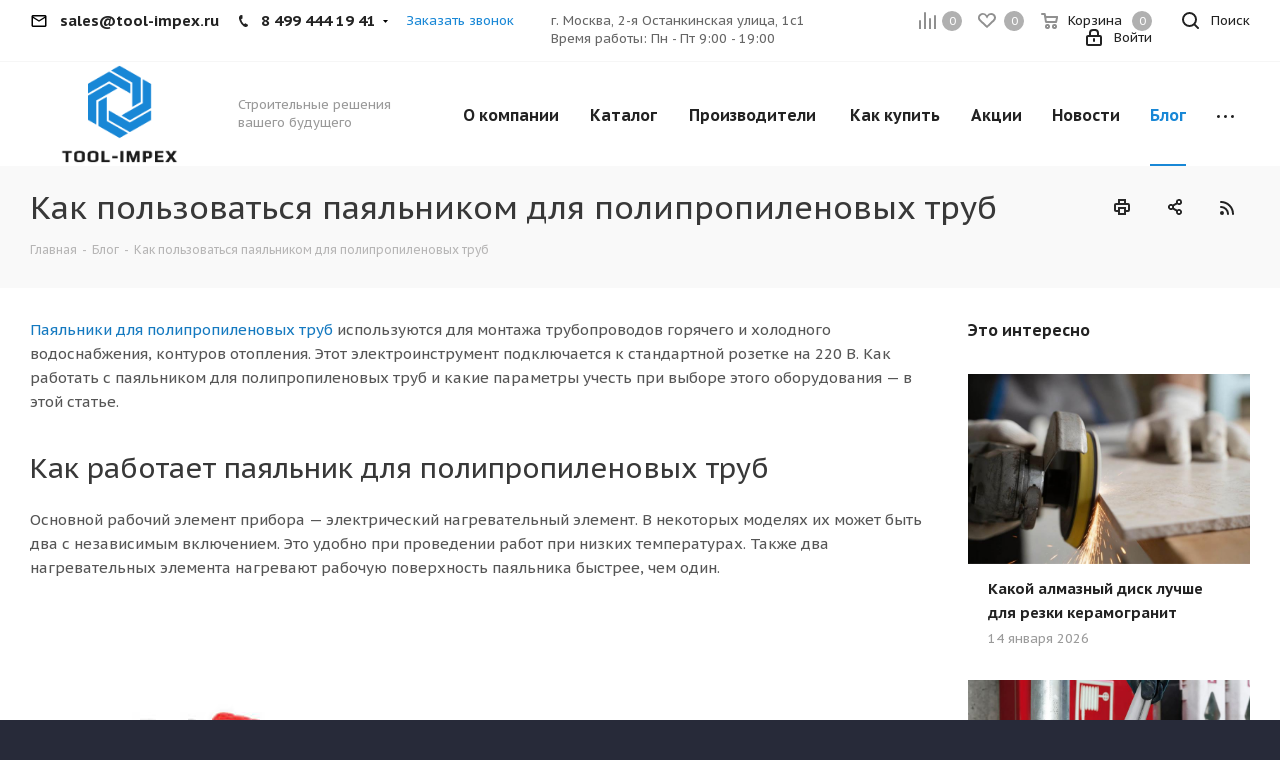

--- FILE ---
content_type: text/html; charset=UTF-8
request_url: https://tool-impex.ru/blog/kak-polzovatsya-payalnikom-dlya-polipropilenovykh-trub/
body_size: 71818
content:
<!DOCTYPE html>
<html xmlns="http://www.w3.org/1999/xhtml" xml:lang="ru" lang="ru" >
<head><link rel="canonical" href="https://tool-impex.ru/blog/kak-polzovatsya-payalnikom-dlya-polipropilenovykh-trub/" />
	<title>Как пользоваться паяльником для полипропиленовых труб — Статья на сайте компании ТУЛ-ИМПЭКС</title>

	<meta name="viewport" content="initial-scale=1.0, width=device-width" />
	<meta name="HandheldFriendly" content="true" />
	<meta name="yes" content="yes" />
	<meta name="apple-mobile-web-app-status-bar-style" content="black" />
	<meta name="SKYPE_TOOLBAR" content="SKYPE_TOOLBAR_PARSER_COMPATIBLE" />

	<meta http-equiv="Content-Type" content="text/html; charset=UTF-8" />
<meta name="description" content="Как пользоваться паяльником для полипропиленовых труб ✔ Информация от специалистов компании ТУЛ-ИМПЭКС" />
<script data-skip-moving="true">(function(w, d, n) {var cl = "bx-core";var ht = d.documentElement;var htc = ht ? ht.className : undefined;if (htc === undefined || htc.indexOf(cl) !== -1){return;}var ua = n.userAgent;if (/(iPad;)|(iPhone;)/i.test(ua)){cl += " bx-ios";}else if (/Windows/i.test(ua)){cl += ' bx-win';}else if (/Macintosh/i.test(ua)){cl += " bx-mac";}else if (/Linux/i.test(ua) && !/Android/i.test(ua)){cl += " bx-linux";}else if (/Android/i.test(ua)){cl += " bx-android";}cl += (/(ipad|iphone|android|mobile|touch)/i.test(ua) ? " bx-touch" : " bx-no-touch");cl += w.devicePixelRatio && w.devicePixelRatio >= 2? " bx-retina": " bx-no-retina";if (/AppleWebKit/.test(ua)){cl += " bx-chrome";}else if (/Opera/.test(ua)){cl += " bx-opera";}else if (/Firefox/.test(ua)){cl += " bx-firefox";}ht.className = htc ? htc + " " + cl : cl;})(window, document, navigator);</script>


<link href="https://fonts.googleapis.com/css?family=PT+Sans+Caption:400italic,700italic,400,700&subset=latin,cyrillic-ext"  rel="stylesheet" />
<link href="/bitrix/js/ui/design-tokens/dist/ui.design-tokens.min.css?173929549723463"  rel="stylesheet" />
<link href="/bitrix/cache/css/s1/aspro_next/page_f63df883a26c1c1189dc08a2004b4fd5/page_f63df883a26c1c1189dc08a2004b4fd5_v1.css?174550906794380"  rel="stylesheet" />
<link href="/bitrix/panel/main/popup.min.css?173929272420774"  rel="stylesheet" />
<link href="/bitrix/cache/css/s1/aspro_next/template_2a78b345f311367ec3818d208d8309dd/template_2a78b345f311367ec3818d208d8309dd_v1.css?17661385321110164"  data-template-style="true" rel="stylesheet" />




<script type="extension/settings" data-extension="currency.currency-core">{"region":"ru"}</script>



<script data-skip-moving='true'>window['asproRecaptcha'] = {params: {'recaptchaColor':'light','recaptchaLogoShow':'y','recaptchaSize':'normal','recaptchaBadge':'bottomright','recaptchaLang':'ru'},key: '6Lc58vkUAAAAAKuq8kqVQp0zmswSL74Gv-agtG3G',ver: '2'};</script>
<script data-skip-moving='true'>!function(c,t,n,p){function s(e){var a=t.getElementById(e);if(a&&!(a.className.indexOf("g-recaptcha")<0)&&c.grecaptcha)if("3"==c[p].ver)a.innerHTML='<textarea class="g-recaptcha-response" style="display:none;resize:0;" name="g-recaptcha-response"></textarea>',grecaptcha.ready(function(){grecaptcha.execute(c[p].key,{action:"maxscore"}).then(function(e){a.innerHTML='<textarea class="g-recaptcha-response" style="display:none;resize:0;" name="g-recaptcha-response">'+e+"</textarea>"})});else{if(a.children.length)return;var r=grecaptcha.render(e,{sitekey:c[p].key+"",theme:c[p].params.recaptchaColor+"",size:c[p].params.recaptchaSize+"",callback:"onCaptchaVerify"+c[p].params.recaptchaSize,badge:c[p].params.recaptchaBadge});$(a).attr("data-widgetid",r)}}c.onLoadRenderRecaptcha=function(){var e=[];for(var a in c[n].args)if(c[n].args.hasOwnProperty(a)){var r=c[n].args[a][0];-1==e.indexOf(r)&&(e.push(r),s(r))}c[n]=function(e){s(e)}},c[n]=c[n]||function(){var e,a,r;c[n].args=c[n].args||[],c[n].args.push(arguments),a="recaptchaApiLoader",(e=t).getElementById(a)||((r=e.createElement("script")).id=a,r.src="//www.google.com/recaptcha/api.js?hl="+c[p].params.recaptchaLang+"&onload=onLoadRenderRecaptcha&render="+("3"==c[p].ver?c[p].key:"explicit"),e.head.appendChild(r))}}(window,document,"renderRecaptchaById","asproRecaptcha");</script>
<script data-skip-moving='true'>!function(){function d(a){for(var e=a;e;)if("form"===(e=e.parentNode).nodeName.toLowerCase())return e;return null}function i(a){var e=[],t=null,n=!1;void 0!==a&&(n=null!==a),t=n?a.getElementsByTagName("input"):document.getElementsByName("captcha_word");for(var r=0;r<t.length;r++)"captcha_word"===t[r].name&&e.push(t[r]);return e}function l(a){for(var e=[],t=a.getElementsByTagName("img"),n=0;n<t.length;n++)!/\/bitrix\/tools\/captcha.php\?(captcha_code|captcha_sid)=[^>]*?/i.test(t[n].src)&&"captcha"!==t[n].id||e.push(t[n]);return e}function h(a){var e="recaptcha-dynamic-"+(new Date).getTime();if(null!==document.getElementById(e)){for(var t=null;t=Math.floor(65535*Math.random()),null!==document.getElementById(e+t););e+=t}var n=document.createElement("div");n.id=e,n.className="g-recaptcha",n.attributes["data-sitekey"]=window.asproRecaptcha.key,a.parentNode&&(a.parentNode.className+=" recaptcha_text",a.parentNode.replaceChild(n,a)),"3"==window.asproRecaptcha.ver&&(a.closest(".captcha-row").style.display="none"),renderRecaptchaById(e)}function a(){for(var a,e,t,n,r=function(){var a=i(null);if(0===a.length)return[];for(var e=[],t=0;t<a.length;t++){var n=d(a[t]);null!==n&&e.push(n)}return e}(),c=0;c<r.length;c++){var o=r[c],p=i(o);if(0!==p.length){var s=l(o);if(0!==s.length){for(a=0;a<p.length;a++)h(p[a]);for(a=0;a<s.length;a++)t=s[a],n="[data-uri]",t.attributes.src=n,t.style.display="none","src"in t&&(t.parentNode&&-1===t.parentNode.className.indexOf("recaptcha_tmp_img")&&(t.parentNode.className+=" recaptcha_tmp_img"),t.src=n);e=o,"function"==typeof $&&$(e).find(".captcha-row label > span").length&&$(e).find(".captcha-row label > span").html(BX.message("RECAPTCHA_TEXT")+' <span class="star">*</span>')}}}}document.addEventListener?document.addEventListener("DOMNodeInserted",function(){try{return(function(){if("undefined"!=typeof renderRecaptchaById)for(var a=document.getElementsByClassName("g-recaptcha"),e=0;e<a.length;e++){var t=a[e];if(0===t.innerHTML.length){var n=t.id;if("string"==typeof n&&0!==n.length){if("3"==window.asproRecaptcha.ver)t.closest(".captcha-row").style.display="none";else if("function"==typeof $){var r=$(t).closest(".captcha-row");r.length&&(r.addClass(window.asproRecaptcha.params.recaptchaSize+" logo_captcha_"+window.asproRecaptcha.params.recaptchaLogoShow+" "+window.asproRecaptcha.params.recaptchaBadge),r.find(".captcha_image").addClass("recaptcha_tmp_img"),r.find(".captcha_input").addClass("recaptcha_text"),"invisible"!==window.asproRecaptcha.params.recaptchaSize&&(r.find("input.recaptcha").length||$('<input type="text" class="recaptcha" value="" />').appendTo(r)))}renderRecaptchaById(n)}}}}(),window.renderRecaptchaById&&window.asproRecaptcha&&window.asproRecaptcha.key)?(a(),!0):(console.error("Bad captcha keys or module error"),!0)}catch(a){return console.error(a),!0}},!1):console.warn("Your browser does not support dynamic ReCaptcha replacement")}();</script>
<link rel="shortcut icon" href="/favicon.ico?1680864154" type="image/x-icon" />
<link rel="apple-touch-icon" sizes="180x180" href="/upload/CNext/a4a/a4a3c8550d3fdaf7c55fe2cd42191e9b.png" />
<link rel="alternate" type="application/rss+xml" title="rss" href="/blog/rss/" />
<meta property="og:description" content="Как пользоваться паяльником для полипропиленовых труб ✔ Информация от специалистов компании ТУЛ-ИМПЭКС" />
<meta property="og:image" content="https://tool-impex.ru:443/upload/iblock/b2c/b2c3ddd55f06b804d16c35487081c206.jpg" />
<link rel="image_src" href="https://tool-impex.ru:443/upload/iblock/b2c/b2c3ddd55f06b804d16c35487081c206.jpg"  />
<meta property="og:title" content="Как пользоваться паяльником для полипропиленовых труб — Статья на сайте компании ТУЛ-ИМПЭКС" />
<meta property="og:type" content="website" />
<meta property="og:url" content="https://tool-impex.ru:443/blog/kak-polzovatsya-payalnikom-dlya-polipropilenovykh-trub/" />



		<meta name="yandex-verification" content="35458ed6b02b5bbb" />

</head>
<body class="site_s1 fill_bg_y " id="main">
	<div id="panel"></div>
	
	





				<!--'start_frame_cache_basketitems-component-block'-->												<div id="ajax_basket"></div>
					<!--'end_frame_cache_basketitems-component-block'-->				<script src="/bitrix/templates/aspro_next/js/setTheme.php?site_id=s1&site_dir=/" data-skip-moving="true"></script>
					
	<div class="wrapper1   basket_normal basket_fill_COLOR side_LEFT catalog_icons_N banner_auto with_fast_view mheader-v1 header-vcustom regions_N fill_Y footer-v4 front-vindex3 mfixed_Y mfixed_view_always title-v3 with_phones ce_cmp with_lazy">
		
		<div class="header_wrap visible-lg visible-md title-v3">
			<header id="header">
				<div class="top-block top-block-v1">
	<div class="maxwidth-theme">		
		<div class="wrapp_block">
			<div class="row">
									<div class="top-block-item col-md-5">
						<div class="phone-block">
															<div class="inline-block">
									<div class="phone header-email">
										<i class="svg svg-mail"></i>
										<a rel="nofollow" href="mailto:sales@tool-impex.ru">sales@tool-impex.ru</a>
									</div>
																				<div class="phone with_dropdown">
				<i class="svg svg-phone"></i>
				<a rel="nofollow" href="tel:84994441941">  8 499 444 19 41</a>
									<div class="dropdown">
						<div class="wrap">
																							<div class="more_phone">
								    <a class="no-decript" rel="nofollow" href="tel:+79296701941">+7 929 670 19 41</a>
								</div>
																							<div class="more_phone">
								    <a class="no-decript" rel="nofollow" href="tel:+79296661941">+7 929 666 19 41</a>
								</div>
																							<div class="more_phone">
								    <a class="no-decript" rel="nofollow" href="tel:+79296001941">+7 929 600 19 41</a>
								</div>
													</div>
					</div>
							</div>
															</div>
																						<div class="inline-block">
									<span class="callback-block animate-load twosmallfont colored" data-event="jqm" data-param-form_id="CALLBACK" data-name="callback">Заказать звонок</span>
								</div>
													</div>
					</div>
								<div class="top-block-item pull-left visible-lg">
					
		
							<div class="address twosmallfont inline-block">
					г. Москва, 2-я Останкинская улица, 1с1<br>
 Время работы: Пн - Пт 9:00 - 19:00				</div>
			
		
					</div>
				<div class="top-block-item pull-right show-fixed top-ctrl">
					<button class="top-btn inline-search-show twosmallfont">
						<i class="svg inline  svg-inline-search" aria-hidden="true" ><svg xmlns="http://www.w3.org/2000/svg" width="17" height="17" viewBox="0 0 17 17">
  <defs>
    <style>
      .sscls-1 {
        fill: #222;
        fill-rule: evenodd;
      }
    </style>
  </defs>
  <path class="sscls-1" d="M7.5,0A7.5,7.5,0,1,1,0,7.5,7.5,7.5,0,0,1,7.5,0Zm0,2A5.5,5.5,0,1,1,2,7.5,5.5,5.5,0,0,1,7.5,2Z"/>
  <path class="sscls-1" d="M13.417,12.035l3.3,3.3a0.978,0.978,0,1,1-1.382,1.382l-3.3-3.3A0.978,0.978,0,0,1,13.417,12.035Z"/>
</svg>
</i>						<span class="dark-color">Поиск</span>
					</button>
				</div>
				<div class="top-block-item pull-right show-fixed top-ctrl">
					<div class="basket_wrap twosmallfont">
													<!--'start_frame_cache_header-basket-with-compare-block1'-->														<!--noindex-->
			<a class="basket-link compare    " href="/catalog/compare.php" title="Список сравниваемых элементов">
		<span class="js-basket-block"><i class="svg inline  svg-inline-compare " aria-hidden="true" ><svg xmlns="http://www.w3.org/2000/svg" width="17" height="17" viewBox="0 0 17 17">
  <defs>
    <style>
      .comcls-1 {
        fill: #222;
        fill-rule: evenodd;
      }
    </style>
  </defs>
  <path class="comcls-1" d="M16,3h0a1,1,0,0,1,1,1V17H15V4A1,1,0,0,1,16,3ZM11,6a1,1,0,0,1,1,1V17H10V7A1,1,0,0,1,11,6ZM6,0A1,1,0,0,1,7,1V17H5V1A1,1,0,0,1,6,0ZM1,8A1,1,0,0,1,2,9v8H0V9A1,1,0,0,1,1,8Z"/>
</svg>
</i><span class="title dark_link">Сравнение</span><span class="count">0</span></span>
	</a>
	<!--/noindex-->																		<!-- noindex -->
											<a rel="nofollow" class="basket-link delay   " href="/basket/#delayed" title="Список отложенных товаров пуст">
							<span class="js-basket-block">
								<i class="svg inline  svg-inline-wish " aria-hidden="true" ><svg xmlns="http://www.w3.org/2000/svg" width="18" height="15.906" viewBox="0 0 18 15.906">
  <defs>
    <style>
      .whcls-1 {
        fill: #222;
        fill-rule: evenodd;
      }
    </style>
  </defs>
  <path class="whcls-1" d="M16.2,8.884L9.135,15.912h-0.3L1.263,8.468l0.01-.005a5.127,5.127,0,0,1-1.3-3.421A4.931,4.931,0,0,1,4.792.007,4.776,4.776,0,0,1,9.01,2.653,4.745,4.745,0,0,1,13.212,0,4.9,4.9,0,0,1,18,5,5.054,5.054,0,0,1,16.2,8.884Zm-1.277-1.6L9.1,13.208H8.855L2.744,7,2.762,6.98A2.989,2.989,0,1,1,7.383,3.2l0.008-.007L7.428,3.251a2.99,2.99,0,0,1,.216.36L9.036,5.934l1.274-2.239a2.992,2.992,0,0,1,.233-0.41h0A2.993,2.993,0,1,1,14.919,7.288Z"/>
</svg>
</i>								<span class="title dark_link">Отложенные</span>
								<span class="count">0</span>
							</span>
						</a>
																<a rel="nofollow" class="basket-link basket    " href="/basket/" title="Корзина пуста">
							<span class="js-basket-block">
								<i class="svg inline  svg-inline-basket " aria-hidden="true" ><svg xmlns="http://www.w3.org/2000/svg" width="17" height="16" viewBox="0 0 17 16">
  <defs>
    <style>
      .cls-1 {
        fill: #222;
        fill-rule: evenodd;
      }
    </style>
  </defs>
  <path data-name="Ellipse 2 copy" class="cls-1" d="M1500,66.344l-0.63.656h-10.62l-0.75-.781L1486.85,59H1485a1,1,0,1,1,0-2h2c0.26,0,.52.006,0.52,0.006a1.048,1.048,0,0,1,1.15.763L1489.16,60h11.34l0.5,0.5V62ZM1489.37,62l0.41,3h8.5l0.72-3h-9.63Zm1.13,6a2.5,2.5,0,1,1-2.5,2.5A2.5,2.5,0,0,1,1490.5,68Zm-0.5,3h1V70h-1v1Zm7.5-3a2.5,2.5,0,1,1-2.5,2.5A2.5,2.5,0,0,1,1497.5,68Zm-0.5,3h1V70h-1v1Z" transform="translate(-1484 -57)"/>
</svg>
</i>																<span class="title dark_link">Корзина</span>
																<span class="count">0</span>
							</span>
						</a>
										<!-- /noindex -->
							<!--'end_frame_cache_header-basket-with-compare-block1'-->								</div>
				</div>
				<div class="top-block-item pull-right show-fixed top-ctrl">
					<div class="personal_wrap">
						<div class="personal top login twosmallfont">
							
		<!--'start_frame_cache_header-auth-block1'-->			<!-- noindex --><a rel="nofollow" title="Мой кабинет" class="personal-link dark-color animate-load" data-event="jqm" data-param-type="auth" data-param-backurl="/blog/kak-polzovatsya-payalnikom-dlya-polipropilenovykh-trub/index.php" data-name="auth" href="/personal/"><i class="svg inline  svg-inline-cabinet" aria-hidden="true" title="Мой кабинет"><svg xmlns="http://www.w3.org/2000/svg" width="16" height="17" viewBox="0 0 16 17">
  <defs>
    <style>
      .loccls-1 {
        fill: #222;
        fill-rule: evenodd;
      }
    </style>
  </defs>
  <path class="loccls-1" d="M14,17H2a2,2,0,0,1-2-2V8A2,2,0,0,1,2,6H3V4A4,4,0,0,1,7,0H9a4,4,0,0,1,4,4V6h1a2,2,0,0,1,2,2v7A2,2,0,0,1,14,17ZM11,4A2,2,0,0,0,9,2H7A2,2,0,0,0,5,4V6h6V4Zm3,4H2v7H14V8ZM8,9a1,1,0,0,1,1,1v2a1,1,0,0,1-2,0V10A1,1,0,0,1,8,9Z"/>
</svg>
</i><span class="wrap"><span class="name">Войти</span></span></a><!-- /noindex -->		<!--'end_frame_cache_header-auth-block1'-->
							</div>
					</div>
				</div>
							</div>
		</div>
	</div>
</div>
<div class="header-wrapper topmenu-LIGHT">
	<div class="wrapper_inner">
		<div class="logo_and_menu-row">
			<div class="logo-row row">
				<div class="logo-block col-md-2 col-sm-3">
					<div class="logo">
						<a href="/"><img src="/upload/CNext/3de/3de4ef9981918157b272669abe32c88c.png" alt="tool-impex.ru" title="tool-impex.ru" data-src="" /></a>					</div>
				</div>
				<div class="col-md-2 hidden-sm hidden-xs">
					<div class="top-description">
						Строительные решения вашего будущего					</div>
				</div>
				<div class="col-md-8 menu-row">
					<div class="nav-main-collapse collapse in">
						<div class="menu-only">
							<nav class="mega-menu sliced">
									<div class="table-menu ">
		<table>
			<tr>
									
										<td class="menu-item unvisible dropdown   ">
						<div class="wrap">
							<a class="dropdown-toggle" href="/company/">
								<div>
																		О компании									<div class="line-wrapper"><span class="line"></span></div>
								</div>
							</a>
															<span class="tail"></span>
								<ul class="dropdown-menu">
																													<li class="  ">
																						<a href="/company/rekvizity/" title="Реквизиты"><span class="name">Реквизиты</span></a>
																					</li>
																													<li class="  ">
																						<a href="/include/licenses_detail.php" title="Политика"><span class="name">Политика</span></a>
																					</li>
																													<li class="dropdown-submenu  ">
																						<a href="/services/" title="Услуги "><span class="name">Услуги </span><span class="arrow"><i></i></span></a>
																																			<ul class="dropdown-menu toggle_menu">
																																									<li class="menu-item   ">
															<a href="/services/vosstanovlenie-almaznykh-koronok/" title="Восстановление алмазных коронок"><span class="name">Восстановление алмазных коронок</span></a>
																													</li>
																																						</ul>
																					</li>
																	</ul>
													</div>
					</td>
									
										<td class="menu-item unvisible dropdown catalog wide_menu  ">
						<div class="wrap">
							<a class="dropdown-toggle" href="/catalog/">
								<div>
																		Каталог									<div class="line-wrapper"><span class="line"></span></div>
								</div>
							</a>
															<span class="tail"></span>
								<ul class="dropdown-menu">
																													<li class="dropdown-submenu  has_img">
																								<div class="menu_img"><img data-lazyload class="lazyload" src="[data-uri]" data-src="/upload/resize_cache/iblock/1fe/60_60_1/1febf9f1715024abbbd42c651d80c5f3.png" alt="Инструменты для алмазного бурения" title="Инструменты для алмазного бурения" /></div>
																																		<a href="/catalog/dlya_almaznogo_bureniya/" title="Инструменты для алмазного бурения"><span class="name">Инструменты для алмазного бурения</span><span class="arrow"><i></i></span></a>
																																			<ul class="dropdown-menu toggle_menu">
																																									<li class="menu-item   ">
															<a href="/catalog/dlya_almaznogo_bureniya/ustanovki_almaznogo_bureniya/" title="Установки алмазного бурения"><span class="name">Установки алмазного бурения</span></a>
																													</li>
																																									<li class="menu-item  dropdown-submenu ">
															<a href="/catalog/dlya_almaznogo_bureniya/ruchnye_dreli_almaznogo_bureniya/" title="Ручные дрели алмазного бурения"><span class="name">Ручные дрели алмазного бурения</span></a>
																															<ul class="dropdown-menu">
																																			<li class="menu-item ">
																			<a href="/catalog/dlya_almaznogo_bureniya/ruchnye_dreli_almaznogo_bureniya/dreli_s_mikroudarom_dlya_almaznogo_bureniya/" title="Дрели с микроударом для алмазного бурения"><span class="name">Дрели с микроударом для алмазного бурения</span></a>
																		</li>
																																			<li class="menu-item ">
																			<a href="/catalog/dlya_almaznogo_bureniya/ruchnye_dreli_almaznogo_bureniya/dreli_dlya_almaznogo_bureniya/" title="Дрели для алмазного бурения"><span class="name">Дрели для алмазного бурения</span></a>
																		</li>
																																	</ul>
																
																													</li>
																																									<li class="menu-item  dropdown-submenu ">
															<a href="/catalog/dlya_almaznogo_bureniya/almaznye_koronki/" title="Алмазные коронки"><span class="name">Алмазные коронки</span></a>
																															<ul class="dropdown-menu">
																																			<li class="menu-item ">
																			<a href="/catalog/dlya_almaznogo_bureniya/almaznye_koronki/dlya_podrozetnikov/" title="Алмазные коронки для подрозетников"><span class="name">Алмазные коронки для подрозетников</span></a>
																		</li>
																																			<li class="menu-item ">
																			<a href="/catalog/dlya_almaznogo_bureniya/almaznye_koronki/almaznye_koronki_po_keramogranitu/" title="Алмазные коронки по керамограниту"><span class="name">Алмазные коронки по керамограниту</span></a>
																		</li>
																																			<li class="menu-item ">
																			<a href="/catalog/dlya_almaznogo_bureniya/almaznye_koronki/almaznye_koronki_po_zhelezobetonu/" title="Алмазные коронки по железобетону"><span class="name">Алмазные коронки по железобетону</span></a>
																		</li>
																																			<li class="menu-item ">
																			<a href="/catalog/dlya_almaznogo_bureniya/almaznye_koronki/almaznye_koronki_po_asfaltu/" title="Алмазные коронки по Асфальту"><span class="name">Алмазные коронки по Асфальту</span></a>
																		</li>
																																			<li class="menu-item ">
																			<a href="/catalog/dlya_almaznogo_bureniya/almaznye_koronki/almaznye_koronki_dlya_sukhogo_sverleniya/" title="Алмазные коронки для сухого сверления"><span class="name">Алмазные коронки для сухого сверления</span></a>
																		</li>
																																	</ul>
																
																													</li>
																																									<li class="menu-item   ">
															<a href="/catalog/dlya_almaznogo_bureniya/dvigateli/" title="Двигатели"><span class="name">Двигатели</span></a>
																													</li>
																																									<li class="menu-item   ">
															<a href="/catalog/dlya_almaznogo_bureniya/stoyki_shtativy/" title="Стойки-штативы"><span class="name">Стойки-штативы</span></a>
																													</li>
																																									<li class="menu-item  dropdown-submenu ">
															<a href="/catalog/dlya_almaznogo_bureniya/dop_oborudovanie_k_tekhnike_almaznogo_bureniya/" title="Доп. оборудование к технике алмазного бурения"><span class="name">Доп. оборудование к технике алмазного бурения</span></a>
																															<ul class="dropdown-menu">
																																			<li class="menu-item ">
																			<a href="/catalog/dlya_almaznogo_bureniya/dop_oborudovanie_k_tekhnike_almaznogo_bureniya/adaptery_perekhodniki/" title="Адаптеры-переходники"><span class="name">Адаптеры-переходники</span></a>
																		</li>
																																			<li class="menu-item ">
																			<a href="/catalog/dlya_almaznogo_bureniya/dop_oborudovanie_k_tekhnike_almaznogo_bureniya/dlya_podachachi_vody/" title="Водяные насосы"><span class="name">Водяные насосы</span></a>
																		</li>
																																			<li class="menu-item ">
																			<a href="/catalog/dlya_almaznogo_bureniya/dop_oborudovanie_k_tekhnike_almaznogo_bureniya/ankernoe_kreplenie/" title="Анкерное крепление"><span class="name">Анкерное крепление</span></a>
																		</li>
																																			<li class="menu-item ">
																			<a href="/catalog/dlya_almaznogo_bureniya/dop_oborudovanie_k_tekhnike_almaznogo_bureniya/prostavochnye_koltsa/" title="Проставочные кольца"><span class="name">Проставочные кольца</span></a>
																		</li>
																																			<li class="menu-item ">
																			<a href="/catalog/dlya_almaznogo_bureniya/dop_oborudovanie_k_tekhnike_almaznogo_bureniya/udliniteli_dlya_koronok/" title="Удлинители для коронок"><span class="name">Удлинители для коронок</span></a>
																		</li>
																																			<li class="menu-item ">
																			<a href="/catalog/dlya_almaznogo_bureniya/dop_oborudovanie_k_tekhnike_almaznogo_bureniya/vodosbornoe_koltso_dlya_almaznogo_bureniya/" title="Водосборное кольцо для алмазного бурения"><span class="name">Водосборное кольцо для алмазного бурения</span></a>
																		</li>
																																			<li class="menu-item ">
																			<a href="/catalog/dlya_almaznogo_bureniya/dop_oborudovanie_k_tekhnike_almaznogo_bureniya/raspornye_shtangi/" title="Распорные штанги"><span class="name">Распорные штанги</span></a>
																		</li>
																																	</ul>
																
																													</li>
																																									<li class="menu-item   ">
															<a href="/catalog/dlya_almaznogo_bureniya/kernootborniki_dlya_asfaltobetona_/" title="Керноотборники для асфальтобетона	"><span class="name">Керноотборники для асфальтобетона	</span></a>
																													</li>
																																									<li class="menu-item   ">
															<a href="/catalog/dlya_almaznogo_bureniya/sistemy_bez_ankernogo_krepleniya/" title="Системы без анкерного крепления"><span class="name">Системы без анкерного крепления</span></a>
																													</li>
																																						</ul>
																					</li>
																													<li class="dropdown-submenu  has_img">
																								<div class="menu_img"><img data-lazyload class="lazyload" src="[data-uri]" data-src="/upload/resize_cache/iblock/622/60_60_1/62212902d73a3bedc2233b8eab59bc41.jpg" alt="Для алмазной резки" title="Для алмазной резки" /></div>
																																		<a href="/catalog/dlya_almaznoy_rezki/" title="Для алмазной резки"><span class="name">Для алмазной резки</span><span class="arrow"><i></i></span></a>
																																			<ul class="dropdown-menu toggle_menu">
																																									<li class="menu-item  dropdown-submenu ">
															<a href="/catalog/dlya_almaznoy_rezki/almaznye_diski1/" title="Алмазные диски"><span class="name">Алмазные диски</span></a>
																															<ul class="dropdown-menu">
																																			<li class="menu-item ">
																			<a href="/catalog/dlya_almaznoy_rezki/almaznye_diski1/almaznye_diski_po_keramogranitu/" title="Алмазные диски по керамограниту"><span class="name">Алмазные диски по керамограниту</span></a>
																		</li>
																																			<li class="menu-item ">
																			<a href="/catalog/dlya_almaznoy_rezki/almaznye_diski1/almaznye_diski_po_betonu_zhelezobetonu/" title="Алмазные диски по бетону-железобетону"><span class="name">Алмазные диски по бетону-железобетону</span></a>
																		</li>
																																			<li class="menu-item ">
																			<a href="/catalog/dlya_almaznoy_rezki/almaznye_diski1/almaznye_diski_po_asfaltu/" title="Алмазные диски по асфальту"><span class="name">Алмазные диски по асфальту</span></a>
																		</li>
																																			<li class="menu-item ">
																			<a href="/catalog/dlya_almaznoy_rezki/almaznye_diski1/almaznye_diski_po_granitu/" title="Алмазные диски по граниту"><span class="name">Алмазные диски по граниту</span></a>
																		</li>
																																			<li class="menu-item ">
																			<a href="/catalog/dlya_almaznoy_rezki/almaznye_diski1/almaznye_diski_po_keramicheskoy_plitki/" title="Алмазные диски по керамической плитке"><span class="name">Алмазные диски по керамической плитке</span></a>
																		</li>
																																			<li class="menu-item ">
																			<a href="/catalog/dlya_almaznoy_rezki/almaznye_diski1/diski_po_derevu/" title="Диски по дереву"><span class="name">Диски по дереву</span></a>
																		</li>
																																			<li class="menu-item ">
																			<a href="/catalog/dlya_almaznoy_rezki/almaznye_diski1/diski_po_metallu/" title="Диски по металлу"><span class="name">Диски по металлу</span></a>
																		</li>
																																			<li class="menu-item ">
																			<a href="/catalog/dlya_almaznoy_rezki/almaznye_diski1/almaznye_diski_po_kirpichu_i_abrazivam/" title="Алмазные диски по кирпичу и абразивам"><span class="name">Алмазные диски по кирпичу и абразивам</span></a>
																		</li>
																																	</ul>
																
																													</li>
																																									<li class="menu-item  dropdown-submenu ">
															<a href="/catalog/dlya_almaznoy_rezki/plitkorezy/" title="Плиткорезы"><span class="name">Плиткорезы</span></a>
																															<ul class="dropdown-menu">
																																			<li class="menu-item ">
																			<a href="/catalog/dlya_almaznoy_rezki/plitkorezy/plitkorezy_elektricheskie/" title="Плиткорезы электрические"><span class="name">Плиткорезы электрические</span></a>
																		</li>
																																			<li class="menu-item ">
																			<a href="/catalog/dlya_almaznoy_rezki/plitkorezy/plitkorezy_ruchnye/" title="Плиткорезы ручные"><span class="name">Плиткорезы ручные</span></a>
																		</li>
																																	</ul>
																
																													</li>
																																									<li class="menu-item   ">
															<a href="/catalog/dlya_almaznoy_rezki/kamnereznye_stanki/" title="Камнерезные станки"><span class="name">Камнерезные станки</span></a>
																													</li>
																																									<li class="menu-item   ">
															<a href="/catalog/dlya_almaznoy_rezki/shvonarezchiki1/" title="Швонарезчики"><span class="name">Швонарезчики</span></a>
																													</li>
																																									<li class="menu-item  dropdown-submenu ">
															<a href="/catalog/dlya_almaznoy_rezki/ruchnye_rezchiki_i_pily/" title="Ручные резчики и пилы"><span class="name">Ручные резчики и пилы</span></a>
																															<ul class="dropdown-menu">
																																			<li class="menu-item ">
																			<a href="/catalog/dlya_almaznoy_rezki/ruchnye_rezchiki_i_pily/ruchnye_stenoreznye_pily/" title="Ручные стенорезные пилы"><span class="name">Ручные стенорезные пилы</span></a>
																		</li>
																																			<li class="menu-item ">
																			<a href="/catalog/dlya_almaznoy_rezki/ruchnye_rezchiki_i_pily/benzinovye_rezchiki/" title="Бензиновые резчики"><span class="name">Бензиновые резчики</span></a>
																		</li>
																																			<li class="menu-item ">
																			<a href="/catalog/dlya_almaznoy_rezki/ruchnye_rezchiki_i_pily/elektricheskie_rezchiki/" title="Электрические резчики"><span class="name">Электрические резчики</span></a>
																		</li>
																																	</ul>
																
																													</li>
																																									<li class="menu-item   ">
															<a href="/catalog/dlya_almaznoy_rezki/stenoreznye_ustanovki/" title="Стенорезные установки"><span class="name">Стенорезные установки</span></a>
																													</li>
																																									<li class="menu-item   ">
															<a href="/catalog/dlya_almaznoy_rezki/shlifovalnye_tarelki/" title="Шлифовальные тарелки"><span class="name">Шлифовальные тарелки</span></a>
																													</li>
																																									<li class="menu-item  dropdown-submenu ">
															<a href="/catalog/dlya_almaznoy_rezki/kanatnye_pily/" title="Канатные пилы"><span class="name">Канатные пилы</span></a>
																															<ul class="dropdown-menu">
																																			<li class="menu-item ">
																			<a href="/catalog/dlya_almaznoy_rezki/kanatnye_pily/almaznyy_kanat/" title="Алмазный канат"><span class="name">Алмазный канат</span></a>
																		</li>
																																	</ul>
																
																													</li>
																																						</ul>
																					</li>
																													<li class="dropdown-submenu  has_img">
																								<div class="menu_img"><img data-lazyload class="lazyload" src="[data-uri]" data-src="/upload/resize_cache/iblock/c4d/60_60_1/c4d7ca28243836343a0987160e7f0ecb.jpg" alt="Резьбонарезной инструмент" title="Резьбонарезной инструмент" /></div>
																																		<a href="/catalog/rezbonareznoy_instrument/" title="Резьбонарезной инструмент"><span class="name">Резьбонарезной инструмент</span><span class="arrow"><i></i></span></a>
																																			<ul class="dropdown-menu toggle_menu">
																																									<li class="menu-item  dropdown-submenu ">
															<a href="/catalog/rezbonareznoy_instrument/rezbonareznye_stanki/" title="Резьбонарезные станки"><span class="name">Резьбонарезные станки</span></a>
																															<ul class="dropdown-menu">
																																			<li class="menu-item ">
																			<a href="/catalog/rezbonareznoy_instrument/rezbonareznye_stanki/stanki1/" title="Станки для нарезки резьбы"><span class="name">Станки для нарезки резьбы</span></a>
																		</li>
																																			<li class="menu-item ">
																			<a href="/catalog/rezbonareznoy_instrument/rezbonareznye_stanki/rezbonareznye_golovki_dlya_stankov/" title="Резьбонарезные головки для станков"><span class="name">Резьбонарезные головки для станков</span></a>
																		</li>
																																			<li class="menu-item ">
																			<a href="/catalog/rezbonareznoy_instrument/rezbonareznye_stanki/grebenki_i_nozhi2/" title="Гребенки и ножи для резьбонарезных станков"><span class="name">Гребенки и ножи для резьбонарезных станков</span></a>
																		</li>
																																			<li class="menu-item ">
																			<a href="/catalog/rezbonareznoy_instrument/rezbonareznye_stanki/prinadlezhnosti_dlya_rezbonareznykh_stankov/" title="Принадлежности для резьбонарезных станков"><span class="name">Принадлежности для резьбонарезных станков</span></a>
																		</li>
																																	</ul>
																
																													</li>
																																									<li class="menu-item  dropdown-submenu ">
															<a href="/catalog/rezbonareznoy_instrument/ruchnye_i_elektro_kluppy/" title="Ручные и электро клуппы"><span class="name">Ручные и электро клуппы</span></a>
																															<ul class="dropdown-menu">
																																			<li class="menu-item ">
																			<a href="/catalog/rezbonareznoy_instrument/ruchnye_i_elektro_kluppy/elektro_kluppy/" title="Электро клуппы"><span class="name">Электро клуппы</span></a>
																		</li>
																																			<li class="menu-item ">
																			<a href="/catalog/rezbonareznoy_instrument/ruchnye_i_elektro_kluppy/ruchnye_nabory/" title="Ручные наборы"><span class="name">Ручные наборы</span></a>
																		</li>
																																			<li class="menu-item ">
																			<a href="/catalog/rezbonareznoy_instrument/ruchnye_i_elektro_kluppy/rezbonareznye_golovki/" title="Резьбонарезные головки"><span class="name">Резьбонарезные головки</span></a>
																		</li>
																																			<li class="menu-item ">
																			<a href="/catalog/rezbonareznoy_instrument/ruchnye_i_elektro_kluppy/treshchetki/" title="Трещетки"><span class="name">Трещетки</span></a>
																		</li>
																																			<li class="menu-item ">
																			<a href="/catalog/rezbonareznoy_instrument/ruchnye_i_elektro_kluppy/grebenki_i_nozhi/" title="Гребенки и ножи"><span class="name">Гребенки и ножи</span></a>
																		</li>
																																			<li class="menu-item ">
																			<a href="/catalog/rezbonareznoy_instrument/ruchnye_i_elektro_kluppy/prinadlezhnosti_dlya_kluppov/" title="Принадлежности для клуппов"><span class="name">Принадлежности для клуппов</span></a>
																		</li>
																																	</ul>
																
																													</li>
																																									<li class="menu-item  dropdown-submenu ">
															<a href="/catalog/rezbonareznoy_instrument/zhelobonakatchiki/" title="Желобонакатчики"><span class="name">Желобонакатчики</span></a>
																															<ul class="dropdown-menu">
																																			<li class="menu-item ">
																			<a href="/catalog/rezbonareznoy_instrument/zhelobonakatchiki/elektricheskie1/" title="Электрические желобонакатчики"><span class="name">Электрические желобонакатчики</span></a>
																		</li>
																																			<li class="menu-item ">
																			<a href="/catalog/rezbonareznoy_instrument/zhelobonakatchiki/ruchnye/" title="Ручные желобонакатчики"><span class="name">Ручные желобонакатчики</span></a>
																		</li>
																																			<li class="menu-item ">
																			<a href="/catalog/rezbonareznoy_instrument/zhelobonakatchiki/kombinirovannye_zhelobonakatchiki/" title="Комбинированные желобонакатчики"><span class="name">Комбинированные желобонакатчики</span></a>
																		</li>
																																			<li class="menu-item ">
																			<a href="/catalog/rezbonareznoy_instrument/zhelobonakatchiki/prinadlezhnosti4/" title="Принадлежности для желобонакатчиков"><span class="name">Принадлежности для желобонакатчиков</span></a>
																		</li>
																																	</ul>
																
																													</li>
																																									<li class="menu-item   ">
															<a href="/catalog/rezbonareznoy_instrument/maslo_sozh/" title="Масло (СОЖ)"><span class="name">Масло (СОЖ)</span></a>
																													</li>
																																						</ul>
																					</li>
																													<li class="dropdown-submenu  has_img">
																								<div class="menu_img"><img data-lazyload class="lazyload" src="[data-uri]" data-src="/upload/resize_cache/iblock/725/60_60_1/725c408a9e5240a0e8cecf60814ef0a5.jpg" alt="Резка и обработка труб" title="Резка и обработка труб" /></div>
																																		<a href="/catalog/rezka_i_obrabotka_trub/" title="Резка и обработка труб"><span class="name">Резка и обработка труб</span><span class="arrow"><i></i></span></a>
																																			<ul class="dropdown-menu toggle_menu">
																																									<li class="menu-item  dropdown-submenu ">
															<a href="/catalog/rezka_i_obrabotka_trub/truborezy/" title="Труборезы"><span class="name">Труборезы</span></a>
																															<ul class="dropdown-menu">
																																			<li class="menu-item ">
																			<a href="/catalog/rezka_i_obrabotka_trub/truborezy/elektricheskie/" title="Труборезы электрические"><span class="name">Труборезы электрические</span></a>
																		</li>
																																			<li class="menu-item ">
																			<a href="/catalog/rezka_i_obrabotka_trub/truborezy/lentochnaya_pila_dlya_rezki_trub/" title="Ленточная пила для резки труб"><span class="name">Ленточная пила для резки труб</span></a>
																		</li>
																																			<li class="menu-item ">
																			<a href="/catalog/rezka_i_obrabotka_trub/truborezy/truborezy_s_khomutnoy_zashchelkoy/" title="Труборезы с хомутной защелкой"><span class="name">Труборезы с хомутной защелкой</span></a>
																		</li>
																																			<li class="menu-item ">
																			<a href="/catalog/rezka_i_obrabotka_trub/truborezy/rotornye_truborezy/" title="Роторные труборезы"><span class="name">Роторные труборезы</span></a>
																		</li>
																																			<li class="menu-item ">
																			<a href="/catalog/rezka_i_obrabotka_trub/truborezy/po_stali_i_chugunu1/" title="Ручные труборезы для стальных труб "><span class="name">Ручные труборезы для стальных труб </span></a>
																		</li>
																																			<li class="menu-item ">
																			<a href="/catalog/rezka_i_obrabotka_trub/truborezy/truborezy_po_alyuminiyu_i_medi/" title="Ручные труборезы по алюминию и меди"><span class="name">Ручные труборезы по алюминию и меди</span></a>
																		</li>
																																			<li class="menu-item ">
																			<a href="/catalog/rezka_i_obrabotka_trub/truborezy/truborezy_po_nerzhaveyushchey_stali/" title="Ручные труборезы по нержавеющей стали"><span class="name">Ручные труборезы по нержавеющей стали</span></a>
																		</li>
																																			<li class="menu-item ">
																			<a href="/catalog/rezka_i_obrabotka_trub/truborezy/truborezy_po_plastku_i_metaloplastu/" title=" Ручные труборезы по пластику и металлопласту"><span class="name"> Ручные труборезы по пластику и металлопласту</span></a>
																		</li>
																																			<li class="menu-item ">
																			<a href="/catalog/rezka_i_obrabotka_trub/truborezy/nozhnitsy_dlya_rezki_plastikovykh_trub/" title="Ножницы для резки пластиковых труб"><span class="name">Ножницы для резки пластиковых труб</span></a>
																		</li>
																																			<li class="menu-item ">
																			<a href="/catalog/rezka_i_obrabotka_trub/truborezy/ruchnye_truborezy_dlya_chugunnykh_trub/" title="Ручные труборезы для чугунных труб"><span class="name">Ручные труборезы для чугунных труб</span></a>
																		</li>
																																			<li class="menu-item ">
																			<a href="/catalog/rezka_i_obrabotka_trub/truborezy/prinadlezhnosti1/" title="Принадлежности для труборезов"><span class="name">Принадлежности для труборезов</span></a>
																		</li>
																																			<li class="menu-item ">
																			<a href="/catalog/rezka_i_obrabotka_trub/truborezy/otreznye_roliki_i_lezviya_dlya_truborezov/" title="Отрезные ролики и лезвия для труборезов"><span class="name">Отрезные ролики и лезвия для труборезов</span></a>
																		</li>
																																	</ul>
																
																													</li>
																																									<li class="menu-item  dropdown-submenu ">
															<a href="/catalog/rezka_i_obrabotka_trub/sverlenie_otverstiy_v_trubakh/" title="Сверление отверстий в трубах"><span class="name">Сверление отверстий в трубах</span></a>
																															<ul class="dropdown-menu">
																																			<li class="menu-item ">
																			<a href="/catalog/rezka_i_obrabotka_trub/sverlenie_otverstiy_v_trubakh/stanki/" title="Станки для вырезания отверстий"><span class="name">Станки для вырезания отверстий</span></a>
																		</li>
																																			<li class="menu-item ">
																			<a href="/catalog/rezka_i_obrabotka_trub/sverlenie_otverstiy_v_trubakh/koronki_svyerla_opravki/" title="Коронки свёрла оправки"><span class="name">Коронки свёрла оправки</span></a>
																		</li>
																																			<li class="menu-item ">
																			<a href="/catalog/rezka_i_obrabotka_trub/sverlenie_otverstiy_v_trubakh/stanki_dlya_vrezki_v_deystvuyushchie_truboprovody/" title="Станки для врезки в действующие трубопроводы"><span class="name">Станки для врезки в действующие трубопроводы</span></a>
																		</li>
																																	</ul>
																
																													</li>
																																									<li class="menu-item   ">
															<a href="/catalog/rezka_i_obrabotka_trub/faskosnimateli/" title="Фаскосниматели"><span class="name">Фаскосниматели</span></a>
																													</li>
																																									<li class="menu-item   ">
															<a href="/catalog/rezka_i_obrabotka_trub/stanki_dlya_rezki_trub/" title="Станки для резки труб"><span class="name">Станки для резки труб</span></a>
																													</li>
																																									<li class="menu-item  dropdown-submenu ">
															<a href="/catalog/rezka_i_obrabotka_trub/obrabotka_trub/" title="Обработка труб"><span class="name">Обработка труб</span></a>
																															<ul class="dropdown-menu">
																																			<li class="menu-item ">
																			<a href="/catalog/rezka_i_obrabotka_trub/obrabotka_trub/zenkovki/" title="Зенковки"><span class="name">Зенковки</span></a>
																		</li>
																																	</ul>
																
																													</li>
																																						</ul>
																					</li>
																													<li class="dropdown-submenu  has_img">
																								<div class="menu_img"><img data-lazyload class="lazyload" src="[data-uri]" data-src="/upload/resize_cache/iblock/4b4/60_60_1/4b4cea27a9872bbf4a5225af74739484.jpg" alt="Сантехнический инструмент" title="Сантехнический инструмент" /></div>
																																		<a href="/catalog/santekhnicheskiy_instrument/" title="Сантехнический инструмент"><span class="name">Сантехнический инструмент</span><span class="arrow"><i></i></span></a>
																																			<ul class="dropdown-menu toggle_menu">
																																									<li class="menu-item  dropdown-submenu ">
															<a href="/catalog/santekhnicheskiy_instrument/klyuchi/" title="Ключи"><span class="name">Ключи</span></a>
																															<ul class="dropdown-menu">
																																			<li class="menu-item ">
																			<a href="/catalog/santekhnicheskiy_instrument/klyuchi/trubnye_klyuchi/" title="Трубные ключи"><span class="name">Трубные ключи</span></a>
																		</li>
																																			<li class="menu-item ">
																			<a href="/catalog/santekhnicheskiy_instrument/klyuchi/trubnye_gazovye/" title="Газовые ключи"><span class="name">Газовые ключи</span></a>
																		</li>
																																			<li class="menu-item ">
																			<a href="/catalog/santekhnicheskiy_instrument/klyuchi/razvodnye_klyuchi/" title="Разводные ключи"><span class="name">Разводные ключи</span></a>
																		</li>
																																			<li class="menu-item ">
																			<a href="/catalog/santekhnicheskiy_instrument/klyuchi/kleshchi/" title="Клещи"><span class="name">Клещи</span></a>
																		</li>
																																			<li class="menu-item ">
																			<a href="/catalog/santekhnicheskiy_instrument/klyuchi/tsepnye/" title="Цепные ключи"><span class="name">Цепные ключи</span></a>
																		</li>
																																			<li class="menu-item ">
																			<a href="/catalog/santekhnicheskiy_instrument/klyuchi/remeshkovye_klyuchi/" title="Ремешковые ключи"><span class="name">Ремешковые ключи</span></a>
																		</li>
																																			<li class="menu-item ">
																			<a href="/catalog/santekhnicheskiy_instrument/klyuchi/dlya_rakovin_i_vann/" title="Для раковин и ванн"><span class="name">Для раковин и ванн</span></a>
																		</li>
																																			<li class="menu-item ">
																			<a href="/catalog/santekhnicheskiy_instrument/klyuchi/prinadlezhnosti_dlya_klyuchey/" title="Принадлежности для ключей"><span class="name">Принадлежности для ключей</span></a>
																		</li>
																																	</ul>
																
																													</li>
																																									<li class="menu-item   ">
															<a href="/catalog/santekhnicheskiy_instrument/kryuk_dlya_otkryvaniya_lyukov_kolodtsev/" title="Крюк для открывания люков колодцев"><span class="name">Крюк для открывания люков колодцев</span></a>
																													</li>
																																						</ul>
																					</li>
																													<li class="dropdown-submenu  has_img">
																								<div class="menu_img"><img data-lazyload class="lazyload" src="[data-uri]" data-src="/upload/resize_cache/iblock/76b/60_60_1/76b7af05dfc30ecc806e29ca0ae9fc1c.jpg" alt="Слесарный инструмент" title="Слесарный инструмент" /></div>
																																		<a href="/catalog/slesarnyy_instrument/" title="Слесарный инструмент"><span class="name">Слесарный инструмент</span><span class="arrow"><i></i></span></a>
																																			<ul class="dropdown-menu toggle_menu">
																																									<li class="menu-item  dropdown-submenu ">
															<a href="/catalog/slesarnyy_instrument/tiski/" title="Тиски"><span class="name">Тиски</span></a>
																															<ul class="dropdown-menu">
																																			<li class="menu-item ">
																			<a href="/catalog/slesarnyy_instrument/tiski/slesarnye_tiski/" title="Тиски слесарные"><span class="name">Тиски слесарные</span></a>
																		</li>
																																			<li class="menu-item ">
																			<a href="/catalog/slesarnyy_instrument/tiski/trubnye/" title="Трубные тиски"><span class="name">Трубные тиски</span></a>
																		</li>
																																			<li class="menu-item ">
																			<a href="/catalog/slesarnyy_instrument/tiski/tsepnye1/" title="Цепные тиски"><span class="name">Цепные тиски</span></a>
																		</li>
																																			<li class="menu-item ">
																			<a href="/catalog/slesarnyy_instrument/tiski/prinadlezhnosti6/" title="Принадлежности для тисков"><span class="name">Принадлежности для тисков</span></a>
																		</li>
																																	</ul>
																
																													</li>
																																									<li class="menu-item   ">
															<a href="/catalog/slesarnyy_instrument/verstaki/" title="Верстаки"><span class="name">Верстаки</span></a>
																													</li>
																																									<li class="menu-item   ">
															<a href="/catalog/slesarnyy_instrument/opory_i_stoyki/" title="Опоры и стойки"><span class="name">Опоры и стойки</span></a>
																													</li>
																																									<li class="menu-item   ">
															<a href="/catalog/slesarnyy_instrument/nakavalni/" title="Наковальни"><span class="name">Наковальни</span></a>
																													</li>
																																						</ul>
																					</li>
																													<li class="dropdown-submenu  has_img">
																								<div class="menu_img"><img data-lazyload class="lazyload" src="[data-uri]" data-src="/upload/resize_cache/iblock/2ca/60_60_1/2ca3e187e519cd7ccbd8f2741cce6c64.png" alt="Ручной инструмент" title="Ручной инструмент" /></div>
																																		<a href="/catalog/ruchnoy_instrument/" title="Ручной инструмент"><span class="name">Ручной инструмент</span><span class="arrow"><i></i></span></a>
																																			<ul class="dropdown-menu toggle_menu">
																																									<li class="menu-item   ">
															<a href="/catalog/ruchnoy_instrument/nozhnitsy_po_metallu/" title="Ножницы по металлу"><span class="name">Ножницы по металлу</span></a>
																													</li>
																																									<li class="menu-item   ">
															<a href="/catalog/ruchnoy_instrument/boltorezy/" title="Болторезы"><span class="name">Болторезы</span></a>
																													</li>
																																									<li class="menu-item   ">
															<a href="/catalog/ruchnoy_instrument/armaturnye_nozhnitsy/" title="Арматурные ножницы"><span class="name">Арматурные ножницы</span></a>
																													</li>
																																									<li class="menu-item   ">
															<a href="/catalog/ruchnoy_instrument/kabelerezy/" title="Кабелерезы"><span class="name">Кабелерезы</span></a>
																													</li>
																																									<li class="menu-item   ">
															<a href="/catalog/ruchnoy_instrument/ekstraktory_boltov/" title="Экстракторы болтов"><span class="name">Экстракторы болтов</span></a>
																													</li>
																																									<li class="menu-item   ">
															<a href="/catalog/ruchnoy_instrument/pily/" title="Пилы и полотна Ridgid"><span class="name">Пилы и полотна Ridgid</span></a>
																													</li>
																																									<li class="menu-item  dropdown-submenu ">
															<a href="/catalog/ruchnoy_instrument/dinamometricheskiy_instrument/" title="Динамометрический инструмент"><span class="name">Динамометрический инструмент</span></a>
																															<ul class="dropdown-menu">
																																			<li class="menu-item ">
																			<a href="/catalog/ruchnoy_instrument/dinamometricheskiy_instrument/dinamometricheskie_otvertki/" title="Динамометрические отвертки"><span class="name">Динамометрические отвертки</span></a>
																		</li>
																																			<li class="menu-item ">
																			<a href="/catalog/ruchnoy_instrument/dinamometricheskiy_instrument/dinamometricheskie_klyuchi/" title="Динамометрические ключи"><span class="name">Динамометрические ключи</span></a>
																		</li>
																																	</ul>
																
																													</li>
																																									<li class="menu-item  dropdown-submenu ">
															<a href="/catalog/ruchnoy_instrument/stoly_verstaki_yashchiki1/" title="Ящики и боксы для хранения"><span class="name">Ящики и боксы для хранения</span></a>
																															<ul class="dropdown-menu">
																																			<li class="menu-item ">
																			<a href="/catalog/ruchnoy_instrument/stoly_verstaki_yashchiki1/yashchiki_dlya_khraneniya1/" title="Ящики для хранения"><span class="name">Ящики для хранения</span></a>
																		</li>
																																			<li class="menu-item ">
																			<a href="/catalog/ruchnoy_instrument/stoly_verstaki_yashchiki1/boksy_dlya_khraneniya/" title="Боксы для хранения"><span class="name">Боксы для хранения</span></a>
																		</li>
																																	</ul>
																
																													</li>
																																									<li class="menu-item   ">
															<a href="/catalog/ruchnoy_instrument/kusachki/" title="Кусачки"><span class="name">Кусачки</span></a>
																													</li>
																																									<li class="menu-item   ">
															<a href="/catalog/ruchnoy_instrument/nabory_instrumentov/" title="Наборы инструментов"><span class="name">Наборы инструментов</span></a>
																													</li>
																																									<li class="menu-item collapsed  ">
															<a href="/catalog/ruchnoy_instrument/gaechnye_klyuchi/" title="Гаечные ключи"><span class="name">Гаечные ключи</span></a>
																													</li>
																																								<li><span class="colored more_items with_dropdown">Ещё</span></li>
																									</ul>
																					</li>
																													<li class="dropdown-submenu  has_img">
																								<div class="menu_img"><img data-lazyload class="lazyload" src="[data-uri]" data-src="/upload/resize_cache/iblock/707/60_60_1/70754ab6c0b5f2874b5ef9f59ff898d1.jpg" alt="Оборудование для промывки и опрессовки систем" title="Оборудование для промывки и опрессовки систем" /></div>
																																		<a href="/catalog/oborudovanie_dlya_promyvki_i_opressovki_sistem/" title="Оборудование для промывки и опрессовки систем"><span class="name">Оборудование для промывки и опрессовки систем</span><span class="arrow"><i></i></span></a>
																																			<ul class="dropdown-menu toggle_menu">
																																									<li class="menu-item  dropdown-submenu ">
															<a href="/catalog/oborudovanie_dlya_promyvki_i_opressovki_sistem/nasosy_dlya_opressovki_trub1/" title="Насосы для опрессовки труб"><span class="name">Насосы для опрессовки труб</span></a>
																															<ul class="dropdown-menu">
																																			<li class="menu-item ">
																			<a href="/catalog/oborudovanie_dlya_promyvki_i_opressovki_sistem/nasosy_dlya_opressovki_trub1/ruchnye_opressovshchiki/" title="Ручные опрессовочные насосы"><span class="name">Ручные опрессовочные насосы</span></a>
																		</li>
																																			<li class="menu-item ">
																			<a href="/catalog/oborudovanie_dlya_promyvki_i_opressovki_sistem/nasosy_dlya_opressovki_trub1/elektricheskie_opressovshchiki/" title="Электрические опрессовщики"><span class="name">Электрические опрессовщики</span></a>
																		</li>
																																			<li class="menu-item ">
																			<a href="/catalog/oborudovanie_dlya_promyvki_i_opressovki_sistem/nasosy_dlya_opressovki_trub1/prinadlezhnosti_dlya_opressovshchikov/" title="Принадлежности для опрессовщиков"><span class="name">Принадлежности для опрессовщиков</span></a>
																		</li>
																																	</ul>
																
																													</li>
																																									<li class="menu-item  dropdown-submenu ">
															<a href="/catalog/oborudovanie_dlya_promyvki_i_opressovki_sistem/nasosy_dlya_promyvki_sistem_otopleniya1/" title="Насосы для промывки систем отопления"><span class="name">Насосы для промывки систем отопления</span></a>
																															<ul class="dropdown-menu">
																																			<li class="menu-item ">
																			<a href="/catalog/oborudovanie_dlya_promyvki_i_opressovki_sistem/nasosy_dlya_promyvki_sistem_otopleniya1/kompressory_dlya_promyvki_sistem/" title="Компрессоры для промывки систем"><span class="name">Компрессоры для промывки систем</span></a>
																		</li>
																																			<li class="menu-item ">
																			<a href="/catalog/oborudovanie_dlya_promyvki_i_opressovki_sistem/nasosy_dlya_promyvki_sistem_otopleniya1/nasosy_dlya_promyvki_sistem_chayniki/" title="Насосы для промывки систем (Чайники)"><span class="name">Насосы для промывки систем (Чайники)</span></a>
																		</li>
																																	</ul>
																
																													</li>
																																						</ul>
																					</li>
																													<li class="dropdown-submenu  has_img">
																								<div class="menu_img"><img data-lazyload class="lazyload" src="[data-uri]" data-src="/upload/resize_cache/iblock/046/60_60_1/0462385b6240c552eeedb031893642f7.jpg" alt="Трубогибы" title="Трубогибы" /></div>
																																		<a href="/catalog/gibka_trub/" title="Трубогибы"><span class="name">Трубогибы</span><span class="arrow"><i></i></span></a>
																																			<ul class="dropdown-menu toggle_menu">
																																									<li class="menu-item   ">
															<a href="/catalog/gibka_trub/trubogiby_ruchnye/" title="Трубогибы ручные"><span class="name">Трубогибы ручные</span></a>
																													</li>
																																									<li class="menu-item   ">
															<a href="/catalog/gibka_trub/trubogiby_gidravlicheskie/" title="Трубогибы гидравлические"><span class="name">Трубогибы гидравлические</span></a>
																													</li>
																																									<li class="menu-item   ">
															<a href="/catalog/gibka_trub/trubogiby_elektro_gidravlicheskie/" title="Трубогибы электро гидравлические"><span class="name">Трубогибы электро гидравлические</span></a>
																													</li>
																																									<li class="menu-item   ">
															<a href="/catalog/gibka_trub/trubogiby_elektricheskie/" title="Трубогибы электрические"><span class="name">Трубогибы электрические</span></a>
																													</li>
																																									<li class="menu-item   ">
															<a href="/catalog/gibka_trub/trubogiby_arbaletnye/" title="Трубогибы арбалетные"><span class="name">Трубогибы арбалетные</span></a>
																													</li>
																																									<li class="menu-item  dropdown-submenu ">
															<a href="/catalog/gibka_trub/prinadlezhnosti_i_zapchast-gibka/" title="Принадлежности и запчасти для трубогибов"><span class="name">Принадлежности и запчасти для трубогибов</span></a>
																															<ul class="dropdown-menu">
																																			<li class="menu-item ">
																			<a href="/catalog/gibka_trub/prinadlezhnosti_i_zapchast-gibka/gidravlicheskoe_maslo/" title="Гидравлическое масло"><span class="name">Гидравлическое масло</span></a>
																		</li>
																																			<li class="menu-item ">
																			<a href="/catalog/gibka_trub/prinadlezhnosti_i_zapchast-gibka/segmenty_dlya_trubogiba/" title="Сегменты для трубогиба"><span class="name">Сегменты для трубогиба</span></a>
																		</li>
																																	</ul>
																
																													</li>
																																									<li class="menu-item  dropdown-submenu ">
															<a href="/catalog/gibka_trub/rasshiriteli_i_razvaltsovshchiki_trub/" title="Расширители и развальцовщики труб"><span class="name">Расширители и развальцовщики труб</span></a>
																															<ul class="dropdown-menu">
																																			<li class="menu-item ">
																			<a href="/catalog/gibka_trub/rasshiriteli_i_razvaltsovshchiki_trub/rasshiriteli/" title="Расширители"><span class="name">Расширители</span></a>
																		</li>
																																			<li class="menu-item ">
																			<a href="/catalog/gibka_trub/rasshiriteli_i_razvaltsovshchiki_trub/rasshiritelnye_golovki/" title="Расширительные головки"><span class="name">Расширительные головки</span></a>
																		</li>
																																			<li class="menu-item ">
																			<a href="/catalog/gibka_trub/rasshiriteli_i_razvaltsovshchiki_trub/razvaltsovki/" title="Развальцовки"><span class="name">Развальцовки</span></a>
																		</li>
																																	</ul>
																
																													</li>
																																						</ul>
																					</li>
																													<li class="dropdown-submenu  has_img">
																								<div class="menu_img"><img data-lazyload class="lazyload" src="[data-uri]" data-src="/upload/resize_cache/iblock/02a/60_60_1/02a04c37bc0c73e80a8017735e517cf8.jpg" alt="Для прочистки канализации" title="Для прочистки канализации" /></div>
																																		<a href="/catalog/dlya_prochistki_kanalizatsii/" title="Для прочистки канализации"><span class="name">Для прочистки канализации</span><span class="arrow"><i></i></span></a>
																																			<ul class="dropdown-menu toggle_menu">
																																									<li class="menu-item  dropdown-submenu ">
															<a href="/catalog/dlya_prochistki_kanalizatsii/ruchnye_prochistnye_ustroystva/" title="Ручные прочистные устройства"><span class="name">Ручные прочистные устройства</span></a>
																															<ul class="dropdown-menu">
																																			<li class="menu-item ">
																			<a href="/catalog/dlya_prochistki_kanalizatsii/ruchnye_prochistnye_ustroystva/tualetnye_spirali/" title="Туалетные спирали"><span class="name">Туалетные спирали</span></a>
																		</li>
																																			<li class="menu-item ">
																			<a href="/catalog/dlya_prochistki_kanalizatsii/ruchnye_prochistnye_ustroystva/ruchnye_vertushki/" title="Ручные вертушки"><span class="name">Ручные вертушки</span></a>
																		</li>
																																			<li class="menu-item ">
																			<a href="/catalog/dlya_prochistki_kanalizatsii/ruchnye_prochistnye_ustroystva/vantuzy/" title="Пневматические вантузы"><span class="name">Пневматические вантузы</span></a>
																		</li>
																																	</ul>
																
																													</li>
																																									<li class="menu-item   ">
															<a href="/catalog/dlya_prochistki_kanalizatsii/elektricheskie_prochistnye_mashiny/" title="Электрические прочистные машины"><span class="name">Электрические прочистные машины</span></a>
																													</li>
																																									<li class="menu-item  dropdown-submenu ">
															<a href="/catalog/dlya_prochistki_kanalizatsii/gidrodinamicheskie_mashiny/" title="Гидродинамические машины"><span class="name">Гидродинамические машины</span></a>
																															<ul class="dropdown-menu">
																																			<li class="menu-item ">
																			<a href="/catalog/dlya_prochistki_kanalizatsii/gidrodinamicheskie_mashiny/elektricheskie7/" title="Электрические"><span class="name">Электрические</span></a>
																		</li>
																																			<li class="menu-item ">
																			<a href="/catalog/dlya_prochistki_kanalizatsii/gidrodinamicheskie_mashiny/benzinovye/" title="Бензиновые"><span class="name">Бензиновые</span></a>
																		</li>
																																			<li class="menu-item ">
																			<a href="/catalog/dlya_prochistki_kanalizatsii/gidrodinamicheskie_mashiny/prinadlezhnosti11/" title="Принадлежности"><span class="name">Принадлежности</span></a>
																		</li>
																																	</ul>
																
																													</li>
																																									<li class="menu-item   ">
															<a href="/catalog/dlya_prochistki_kanalizatsii/probivnye_lenty/" title="Пробивные ленты"><span class="name">Пробивные ленты</span></a>
																													</li>
																																									<li class="menu-item   ">
															<a href="/catalog/dlya_prochistki_kanalizatsii/benzinovye_prochistnye_mashiny/" title="Бензиновые прочистные машины"><span class="name">Бензиновые прочистные машины</span></a>
																													</li>
																																									<li class="menu-item   ">
															<a href="/catalog/dlya_prochistki_kanalizatsii/spirali_dlya_prochistnykh_mashin/" title="Спирали для прочистных машин"><span class="name">Спирали для прочистных машин</span></a>
																													</li>
																																									<li class="menu-item   ">
															<a href="/catalog/dlya_prochistki_kanalizatsii/nasadki_dlya_prochistnykh_mashin/" title="Насадки для прочистных машин"><span class="name">Насадки для прочистных машин</span></a>
																													</li>
																																									<li class="menu-item   ">
															<a href="/catalog/dlya_prochistki_kanalizatsii/prinadlezhnosti_i_zapchasti/" title="Принадлежности и запчасти для прочистки канализации"><span class="name">Принадлежности и запчасти для прочистки канализации</span></a>
																													</li>
																																									<li class="menu-item   ">
															<a href="/catalog/dlya_prochistki_kanalizatsii/shtangi_i_sterzhni/" title="Штанги и стержни"><span class="name">Штанги и стержни</span></a>
																													</li>
																																									<li class="menu-item   ">
															<a href="/catalog/dlya_prochistki_kanalizatsii/mekhanicheskie_prochistnye_mashiny/" title="Механические прочистные машины"><span class="name">Механические прочистные машины</span></a>
																													</li>
																																						</ul>
																					</li>
																													<li class="dropdown-submenu  has_img">
																								<div class="menu_img"><img data-lazyload class="lazyload" src="[data-uri]" data-src="/upload/resize_cache/iblock/db8/60_60_1/db87f49aaee3c9e514b1d5f082c1905e.jpg" alt="Для сварки пластиковых труб" title="Для сварки пластиковых труб" /></div>
																																		<a href="/catalog/dlya_svarki_plastikovykh_trub/" title="Для сварки пластиковых труб"><span class="name">Для сварки пластиковых труб</span><span class="arrow"><i></i></span></a>
																																			<ul class="dropdown-menu toggle_menu">
																																									<li class="menu-item  dropdown-submenu ">
															<a href="/catalog/dlya_svarki_plastikovykh_trub/svarka_vrastrub/" title="Сварка враструб"><span class="name">Сварка враструб</span></a>
																															<ul class="dropdown-menu">
																																			<li class="menu-item ">
																			<a href="/catalog/dlya_svarki_plastikovykh_trub/svarka_vrastrub/apparaty_dlya_rastrubnoy_svarki/" title="Аппараты для раструбной сварки"><span class="name">Аппараты для раструбной сварки</span></a>
																		</li>
																																			<li class="menu-item ">
																			<a href="/catalog/dlya_svarki_plastikovykh_trub/svarka_vrastrub/teflonovye_nasadki/" title="Тефлоновые насадки"><span class="name">Тефлоновые насадки</span></a>
																		</li>
																																	</ul>
																
																													</li>
																																									<li class="menu-item  dropdown-submenu ">
															<a href="/catalog/dlya_svarki_plastikovykh_trub/stykovye_svarochnye_mashiny/" title="Стыковые сварочные машины"><span class="name">Стыковые сварочные машины</span></a>
																															<ul class="dropdown-menu">
																																			<li class="menu-item ">
																			<a href="/catalog/dlya_svarki_plastikovykh_trub/stykovye_svarochnye_mashiny/mashiny_dlya_svarki_plastikovykh_trub/" title="Машины для сварки пластиковых труб"><span class="name">Машины для сварки пластиковых труб</span></a>
																		</li>
																																			<li class="menu-item ">
																			<a href="/catalog/dlya_svarki_plastikovykh_trub/stykovye_svarochnye_mashiny/vkladyshi_dlya_stykovykh_svarochnykh_mashin/" title="Вкладыши для стыковых сварочных машин"><span class="name">Вкладыши для стыковых сварочных машин</span></a>
																		</li>
																																			<li class="menu-item ">
																			<a href="/catalog/dlya_svarki_plastikovykh_trub/stykovye_svarochnye_mashiny/nagrevatelnye_elementy_dlya_stykovoy_svarki/" title="Нагревательные элементы для стыковой сварки"><span class="name">Нагревательные элементы для стыковой сварки</span></a>
																		</li>
																																			<li class="menu-item ">
																			<a href="/catalog/dlya_svarki_plastikovykh_trub/stykovye_svarochnye_mashiny/prinadlezhnosti_i_raskhodnye_materialy_dlya_stykovoy_svarki/" title="Принадлежности и расходные материалы для стыковой сварки"><span class="name">Принадлежности и расходные материалы для стыковой сварки</span></a>
																		</li>
																																	</ul>
																
																													</li>
																																									<li class="menu-item   ">
															<a href="/catalog/dlya_svarki_plastikovykh_trub/peredavlivateli/" title="Передавливатель труб	"><span class="name">Передавливатель труб	</span></a>
																													</li>
																																									<li class="menu-item   ">
															<a href="/catalog/dlya_svarki_plastikovykh_trub/pozitsionery/" title="Позиционеры"><span class="name">Позиционеры</span></a>
																													</li>
																																									<li class="menu-item   ">
															<a href="/catalog/dlya_svarki_plastikovykh_trub/ustranenie_ovalnosti_trub/" title="Устранение овальности труб"><span class="name">Устранение овальности труб</span></a>
																													</li>
																																									<li class="menu-item  dropdown-submenu ">
															<a href="/catalog/dlya_svarki_plastikovykh_trub/instrument_dlya_obrabotki_plastikovykh_trub/" title="Инструмент для обработки пластиковых труб"><span class="name">Инструмент для обработки пластиковых труб</span></a>
																															<ul class="dropdown-menu">
																																			<li class="menu-item ">
																			<a href="/catalog/dlya_svarki_plastikovykh_trub/instrument_dlya_obrabotki_plastikovykh_trub/zachistka_kontsov_trub/" title="Зачистка концов труб"><span class="name">Зачистка концов труб</span></a>
																		</li>
																																			<li class="menu-item ">
																			<a href="/catalog/dlya_svarki_plastikovykh_trub/instrument_dlya_obrabotki_plastikovykh_trub/skrebki_dlya_udaleniya_oksidnogo_sloya1/" title="Скребки для удаления оксидного слоя"><span class="name">Скребки для удаления оксидного слоя</span></a>
																		</li>
																																			<li class="menu-item ">
																			<a href="/catalog/dlya_svarki_plastikovykh_trub/instrument_dlya_obrabotki_plastikovykh_trub/gratosnimateli/" title="Гратосниматели"><span class="name">Гратосниматели</span></a>
																		</li>
																																	</ul>
																
																													</li>
																																									<li class="menu-item   ">
															<a href="/catalog/dlya_svarki_plastikovykh_trub/apparat_dlya_elektromuftovoy_svarki/" title="Аппарат для электромуфтовой сварки"><span class="name">Аппарат для электромуфтовой сварки</span></a>
																													</li>
																																						</ul>
																					</li>
																													<li class="dropdown-submenu  has_img">
																								<div class="menu_img"><img data-lazyload class="lazyload" src="[data-uri]" data-src="/upload/resize_cache/iblock/e7a/60_60_1/e7af6a7e8d919bde9a9ade528df33288.jpg" alt="Для сварки пластика" title="Для сварки пластика" /></div>
																																		<a href="/catalog/dlya_svarki_plastika/" title="Для сварки пластика"><span class="name">Для сварки пластика</span><span class="arrow"><i></i></span></a>
																																			<ul class="dropdown-menu toggle_menu">
																																									<li class="menu-item  dropdown-submenu ">
															<a href="/catalog/dlya_svarki_plastika/svarochnye_ekstrudery/" title="Сварочные экструдеры"><span class="name">Сварочные экструдеры</span></a>
																															<ul class="dropdown-menu">
																																			<li class="menu-item ">
																			<a href="/catalog/dlya_svarki_plastika/svarochnye_ekstrudery/svarochnye_ekstrudery1/" title="Сварочные экструдеры "><span class="name">Сварочные экструдеры </span></a>
																		</li>
																																			<li class="menu-item ">
																			<a href="/catalog/dlya_svarki_plastika/svarochnye_ekstrudery/svarochnye_ekstrudery_dlya_proizvodstvennykh_liniy/" title="Сварочные экструдеры для производственных линий"><span class="name">Сварочные экструдеры для производственных линий</span></a>
																		</li>
																																			<li class="menu-item ">
																			<a href="/catalog/dlya_svarki_plastika/svarochnye_ekstrudery/nasadki_dlya_ekstruderov/" title="Насадки для экструдеров"><span class="name">Насадки для экструдеров</span></a>
																		</li>
																																	</ul>
																
																													</li>
																																									<li class="menu-item  dropdown-submenu ">
															<a href="/catalog/dlya_svarki_plastika/promyshlennye_feny/" title="Промышленные фены"><span class="name">Промышленные фены</span></a>
																															<ul class="dropdown-menu">
																																			<li class="menu-item ">
																			<a href="/catalog/dlya_svarki_plastika/promyshlennye_feny/feny/" title="Фены"><span class="name">Фены</span></a>
																		</li>
																																			<li class="menu-item ">
																			<a href="/catalog/dlya_svarki_plastika/promyshlennye_feny/nasadki_dlya_prutka/" title="Насадки для прутка"><span class="name">Насадки для прутка</span></a>
																		</li>
																																			<li class="menu-item ">
																			<a href="/catalog/dlya_svarki_plastika/promyshlennye_feny/shchelevye_nasadki/" title="Щелевые насадки"><span class="name">Щелевые насадки</span></a>
																		</li>
																																			<li class="menu-item ">
																			<a href="/catalog/dlya_svarki_plastika/promyshlennye_feny/prizhimnye_roliki/" title="Прижимные ролики"><span class="name">Прижимные ролики</span></a>
																		</li>
																																			<li class="menu-item ">
																			<a href="/catalog/dlya_svarki_plastika/promyshlennye_feny/nagrevatelnye_elementy/" title="Нагревательные элементы"><span class="name">Нагревательные элементы</span></a>
																		</li>
																																	</ul>
																
																													</li>
																																									<li class="menu-item  dropdown-submenu ">
															<a href="/catalog/dlya_svarki_plastika/svarochnye_avtomaty/" title="Сварочные автоматы"><span class="name">Сварочные автоматы</span></a>
																															<ul class="dropdown-menu">
																																			<li class="menu-item ">
																			<a href="/catalog/dlya_svarki_plastika/svarochnye_avtomaty/svarochnye_avtomaty_dlya_krovelnykh_pokrytiy/" title="Сварочные автоматы для кровельных покрытий"><span class="name">Сварочные автоматы для кровельных покрытий</span></a>
																		</li>
																																			<li class="menu-item ">
																			<a href="/catalog/dlya_svarki_plastika/svarochnye_avtomaty/svarochnye_avtomaty_dlya_svarki_tentov_i_bannerov_vnakhlest/" title="Сварочные автоматы для сварки тентов и баннеров внахлест"><span class="name">Сварочные автоматы для сварки тентов и баннеров внахлест</span></a>
																		</li>
																																			<li class="menu-item ">
																			<a href="/catalog/dlya_svarki_plastika/svarochnye_avtomaty/svarochnye_avtomaty_dlya_svarki_gidroizolyatsii_goryachim_klinom/" title="Сварочные автоматы для сварки гидроизоляции горячим клином"><span class="name">Сварочные автоматы для сварки гидроизоляции горячим клином</span></a>
																		</li>
																																	</ul>
																
																													</li>
																																									<li class="menu-item  dropdown-submenu ">
															<a href="/catalog/dlya_svarki_plastika/prinadlezhnosti_i_instrument/" title="Инструмент для сварки пластика		"><span class="name">Инструмент для сварки пластика		</span></a>
																															<ul class="dropdown-menu">
																																			<li class="menu-item ">
																			<a href="/catalog/dlya_svarki_plastika/prinadlezhnosti_i_instrument/skrebki_dlya_udaleniya_oksidnogo_sloya/" title="Скребки для удаления оксидного слоя"><span class="name">Скребки для удаления оксидного слоя</span></a>
																		</li>
																																			<li class="menu-item ">
																			<a href="/catalog/dlya_svarki_plastika/prinadlezhnosti_i_instrument/instrument_dlya_raboty_s_membranoy/" title="Инструмент для работы с мембраной"><span class="name">Инструмент для работы с мембраной</span></a>
																		</li>
																																	</ul>
																
																													</li>
																																									<li class="menu-item   ">
															<a href="/catalog/dlya_svarki_plastika/ustroystva_dlya_proverki_germetichnosti_shva/" title="Устройства для проверки герметичности шва"><span class="name">Устройства для проверки герметичности шва</span></a>
																													</li>
																																									<li class="menu-item   ">
															<a href="/catalog/dlya_svarki_plastika/svarochnye_stoly/" title="Сварочные столы"><span class="name">Сварочные столы</span></a>
																													</li>
																																						</ul>
																					</li>
																													<li class="dropdown-submenu  has_img">
																								<div class="menu_img"><img data-lazyload class="lazyload" src="[data-uri]" data-src="/upload/resize_cache/iblock/dfd/60_60_1/dfd17ca3e87d48d1c88df5b886b2fbc7.jpg" alt="Газосварочное оборудование" title="Газосварочное оборудование" /></div>
																																		<a href="/catalog/gazosvarochnoe_oborudovanie/" title="Газосварочное оборудование"><span class="name">Газосварочное оборудование</span><span class="arrow"><i></i></span></a>
																																			<ul class="dropdown-menu toggle_menu">
																																									<li class="menu-item  dropdown-submenu ">
															<a href="/catalog/gazosvarochnoe_oborudovanie/gorelki/" title="Горелки"><span class="name">Горелки</span></a>
																															<ul class="dropdown-menu">
																																			<li class="menu-item ">
																			<a href="/catalog/gazosvarochnoe_oborudovanie/gorelki/dlya_krovelnykh_rabot/" title="Для кровельных работ"><span class="name">Для кровельных работ</span></a>
																		</li>
																																			<li class="menu-item ">
																			<a href="/catalog/gazosvarochnoe_oborudovanie/gorelki/professionalnye_gorelki/" title="Профессиональные горелки"><span class="name">Профессиональные горелки</span></a>
																		</li>
																																			<li class="menu-item ">
																			<a href="/catalog/gazosvarochnoe_oborudovanie/gorelki/gazovye_gorelki_pod_ballonchiki/" title="Газовые горелки под баллончики"><span class="name">Газовые горелки под баллончики</span></a>
																		</li>
																																			<li class="menu-item ">
																			<a href="/catalog/gazosvarochnoe_oborudovanie/gorelki/sopla_i_rukoyati_dlya_gorelok/" title="Сопла и рукояти для горелок"><span class="name">Сопла и рукояти для горелок</span></a>
																		</li>
																																	</ul>
																
																													</li>
																																									<li class="menu-item  dropdown-submenu ">
															<a href="/catalog/gazosvarochnoe_oborudovanie/gaz/" title="Газ"><span class="name">Газ</span></a>
																															<ul class="dropdown-menu">
																																			<li class="menu-item ">
																			<a href="/catalog/gazosvarochnoe_oborudovanie/gaz/gazovye_ballonchiki/" title="Газовые баллончики"><span class="name">Газовые баллончики</span></a>
																		</li>
																																			<li class="menu-item ">
																			<a href="/catalog/gazosvarochnoe_oborudovanie/gaz/mapp_gaz/" title="MAPP Газ"><span class="name">MAPP Газ</span></a>
																		</li>
																																	</ul>
																
																													</li>
																																						</ul>
																					</li>
																													<li class="dropdown-submenu  has_img">
																								<div class="menu_img"><img data-lazyload class="lazyload" src="[data-uri]" data-src="/upload/resize_cache/iblock/279/60_60_1/279e2fc93e46cc37e04eb6bb53e5dd43.jpeg" alt="Климатическое оборудование" title="Климатическое оборудование" /></div>
																																		<a href="/catalog/klimaticheskoe_oborudovanie/" title="Климатическое оборудование"><span class="name">Климатическое оборудование</span><span class="arrow"><i></i></span></a>
																																			<ul class="dropdown-menu toggle_menu">
																																									<li class="menu-item   ">
															<a href="/catalog/klimaticheskoe_oborudovanie/zamorozka_trub/" title="Заморозка труб"><span class="name">Заморозка труб</span></a>
																													</li>
																																									<li class="menu-item  dropdown-submenu ">
															<a href="/catalog/klimaticheskoe_oborudovanie/dlya_obsluzhivaniya_kholodilnoy_tekhniki_i_konditsionerov/" title="Для обслуживания холодильной техники и кондиционеров"><span class="name">Для обслуживания холодильной техники и кондиционеров</span></a>
																															<ul class="dropdown-menu">
																																			<li class="menu-item ">
																			<a href="/catalog/klimaticheskoe_oborudovanie/dlya_obsluzhivaniya_kholodilnoy_tekhniki_i_konditsionerov/oborudovanie_dlya_zapolneniya_i_sliva_sistemy/" title="Оборудование для заполнения и слива системы"><span class="name">Оборудование для заполнения и слива системы</span></a>
																		</li>
																																			<li class="menu-item ">
																			<a href="/catalog/klimaticheskoe_oborudovanie/dlya_obsluzhivaniya_kholodilnoy_tekhniki_i_konditsionerov/kollektory_i_shlangi/" title="Коллекторы и шланги"><span class="name">Коллекторы и шланги</span></a>
																		</li>
																																	</ul>
																
																													</li>
																																						</ul>
																					</li>
																													<li class="dropdown-submenu  has_img">
																								<div class="menu_img"><img data-lazyload class="lazyload" src="[data-uri]" data-src="/upload/resize_cache/iblock/3ef/60_60_1/3ef18a7f86d07e2ddb0496b4a0c22498.jpg" alt="Измерительный инструмент" title="Измерительный инструмент" /></div>
																																		<a href="/catalog/izmeritelnyy_instrument/" title="Измерительный инструмент"><span class="name">Измерительный инструмент</span><span class="arrow"><i></i></span></a>
																																			<ul class="dropdown-menu toggle_menu">
																																									<li class="menu-item  dropdown-submenu ">
															<a href="/catalog/izmeritelnyy_instrument/urovni1/" title="Строительные уровни"><span class="name">Строительные уровни</span></a>
																															<ul class="dropdown-menu">
																																			<li class="menu-item ">
																			<a href="/catalog/izmeritelnyy_instrument/urovni1/urovni/" title="Лазерные уровни"><span class="name">Лазерные уровни</span></a>
																		</li>
																																			<li class="menu-item ">
																			<a href="/catalog/izmeritelnyy_instrument/urovni1/magnitnye_urovni/" title="Магнитные уровни"><span class="name">Магнитные уровни</span></a>
																		</li>
																																	</ul>
																
																													</li>
																																									<li class="menu-item  dropdown-submenu ">
															<a href="/catalog/izmeritelnyy_instrument/termometry_i_pirometry1/" title="Термометры и пирометры"><span class="name">Термометры и пирометры</span></a>
																															<ul class="dropdown-menu">
																																			<li class="menu-item ">
																			<a href="/catalog/izmeritelnyy_instrument/termometry_i_pirometry1/termometry_i_pirometry/" title="Термометр инфракрасный бесконтактный"><span class="name">Термометр инфракрасный бесконтактный</span></a>
																		</li>
																																	</ul>
																
																													</li>
																																									<li class="menu-item   ">
															<a href="/catalog/izmeritelnyy_instrument/datchiki_goryuchikh_gazov/" title="Датчики горючих газов"><span class="name">Датчики горючих газов</span></a>
																													</li>
																																									<li class="menu-item   ">
															<a href="/catalog/izmeritelnyy_instrument/datchiki_utechki/" title="Датчики утечки"><span class="name">Датчики утечки</span></a>
																													</li>
																																						</ul>
																					</li>
																													<li class="dropdown-submenu  has_img">
																								<div class="menu_img"><img data-lazyload class="lazyload" src="[data-uri]" data-src="/upload/resize_cache/iblock/5c2/60_60_1/5c2b2ba8f6dfca5fd6d0e7a267103cac.jpg" alt="Электроинструмент" title="Электроинструмент" /></div>
																																		<a href="/catalog/elektroinstrument/" title="Электроинструмент"><span class="name">Электроинструмент</span><span class="arrow"><i></i></span></a>
																																			<ul class="dropdown-menu toggle_menu">
																																									<li class="menu-item  dropdown-submenu ">
															<a href="/catalog/elektroinstrument/obrabotka_metalla/" title="Обработка металла"><span class="name">Обработка металла</span></a>
																															<ul class="dropdown-menu">
																																			<li class="menu-item ">
																			<a href="/catalog/elektroinstrument/obrabotka_metalla/magnitnye_sverlilnye_stanki/" title="Магнитные сверлильные станки"><span class="name">Магнитные сверлильные станки</span></a>
																		</li>
																																			<li class="menu-item ">
																			<a href="/catalog/elektroinstrument/obrabotka_metalla/koltsevye_frezy_hss/" title="Кольцевые фрезы (HSS)"><span class="name">Кольцевые фрезы (HSS)</span></a>
																		</li>
																																			<li class="menu-item ">
																			<a href="/catalog/elektroinstrument/obrabotka_metalla/koltsevye_frezy_tct/" title="Кольцевые фрезы (TCT)"><span class="name">Кольцевые фрезы (TCT)</span></a>
																		</li>
																																			<li class="menu-item ">
																			<a href="/catalog/elektroinstrument/obrabotka_metalla/napravlyayushchie_sterzhni/" title="Направляющие стержни"><span class="name">Направляющие стержни</span></a>
																		</li>
																																	</ul>
																
																													</li>
																																									<li class="menu-item  dropdown-submenu ">
															<a href="/catalog/elektroinstrument/pily2/" title="Пилы"><span class="name">Пилы</span></a>
																															<ul class="dropdown-menu">
																																			<li class="menu-item ">
																			<a href="/catalog/elektroinstrument/pily2/sabelnye1/" title="Сабельные"><span class="name">Сабельные</span></a>
																		</li>
																																			<li class="menu-item ">
																			<a href="/catalog/elektroinstrument/pily2/pilki_i_polotna/" title="Пилки и полотна"><span class="name">Пилки и полотна</span></a>
																		</li>
																																	</ul>
																
																													</li>
																																									<li class="menu-item   ">
															<a href="/catalog/elektroinstrument/dopolnitelnye_prinadlezhnosti1/" title="Дополнительные принадлежности"><span class="name">Дополнительные принадлежности</span></a>
																													</li>
																																						</ul>
																					</li>
																													<li class="dropdown-submenu  has_img">
																								<div class="menu_img"><img data-lazyload class="lazyload" src="[data-uri]" data-src="/upload/resize_cache/iblock/177/60_60_1/s0qyvsucnt0j39bqpshweqgkous3uc5l.jpg" alt="Телеинспекция" title="Телеинспекция" /></div>
																																		<a href="/catalog/teleinspektsiya/" title="Телеинспекция"><span class="name">Телеинспекция</span><span class="arrow"><i></i></span></a>
																																			<ul class="dropdown-menu toggle_menu">
																																									<li class="menu-item   ">
															<a href="/catalog/teleinspektsiya/ruchnye_kamery_dlya_videodiagnostiki/" title="Ручные камеры для видеодиагностики"><span class="name">Ручные камеры для видеодиагностики</span></a>
																													</li>
																																									<li class="menu-item   ">
															<a href="/catalog/teleinspektsiya/videodiagnostika_truboprovodov_i_kanalizatsii/" title="Видеодиагностика трубопроводов и канализации"><span class="name">Видеодиагностика трубопроводов и канализации</span></a>
																													</li>
																																						</ul>
																					</li>
																													<li class="dropdown-submenu  has_img">
																								<div class="menu_img"><img data-lazyload class="lazyload" src="[data-uri]" data-src="/upload/resize_cache/iblock/936/60_60_1/93649f9458cc11e386e7cd1ecf3e0007.jpg" alt="Пресс-клещи " title="Пресс-клещи " /></div>
																																		<a href="/catalog/press_instrument1/" title="Пресс-клещи "><span class="name">Пресс-клещи </span><span class="arrow"><i></i></span></a>
																																			<ul class="dropdown-menu toggle_menu">
																																									<li class="menu-item   ">
															<a href="/catalog/press_instrument1/elektricheskie_presy1/" title="Электрические пресы"><span class="name">Электрические пресы</span></a>
																													</li>
																																									<li class="menu-item   ">
															<a href="/catalog/press_instrument1/press_kleshchi1/" title="Пресс-клещи Ridgid"><span class="name">Пресс-клещи Ridgid</span></a>
																													</li>
																																									<li class="menu-item   ">
															<a href="/catalog/press_instrument1/aksialnye_pressy/" title="Аксиальные прессы"><span class="name">Аксиальные прессы</span></a>
																													</li>
																																									<li class="menu-item   ">
															<a href="/catalog/press_instrument1/ruchnoy_obzhimnoy_press/" title="Ручной обжимной пресс"><span class="name">Ручной обжимной пресс</span></a>
																													</li>
																																									<li class="menu-item   ">
															<a href="/catalog/press_instrument1/press_kleshchi_th/" title="Пресс-клещи TH"><span class="name">Пресс-клещи TH</span></a>
																													</li>
																																									<li class="menu-item   ">
															<a href="/catalog/press_instrument1/press_kleshchi_v/" title="Пресс-клещи V"><span class="name">Пресс-клещи V</span></a>
																													</li>
																																									<li class="menu-item   ">
															<a href="/catalog/press_instrument1/press_kleshchi_m/" title="Пресс-клещи M"><span class="name">Пресс-клещи M</span></a>
																													</li>
																																									<li class="menu-item   ">
															<a href="/catalog/press_instrument1/press_kleshchi_universalnye_pod_vkladyshi/" title="Пресс-клещи универсальные под вкладыши"><span class="name">Пресс-клещи универсальные под вкладыши</span></a>
																													</li>
																																						</ul>
																					</li>
																	</ul>
													</div>
					</td>
									
										<td class="menu-item unvisible    ">
						<div class="wrap">
							<a class="" href="/info/brands/">
								<div>
																		Производители									<div class="line-wrapper"><span class="line"></span></div>
								</div>
							</a>
													</div>
					</td>
									
										<td class="menu-item unvisible dropdown   ">
						<div class="wrap">
							<a class="dropdown-toggle" href="/help/">
								<div>
																		Как купить									<div class="line-wrapper"><span class="line"></span></div>
								</div>
							</a>
															<span class="tail"></span>
								<ul class="dropdown-menu">
																													<li class="  ">
																						<a href="/help/payment/" title="Условия оплаты"><span class="name">Условия оплаты</span></a>
																					</li>
																													<li class="  ">
																						<a href="/help/delivery/" title="Условия доставки"><span class="name">Условия доставки</span></a>
																					</li>
																													<li class="  ">
																						<a href="/help/warranty/" title="Гарантия и возврат"><span class="name">Гарантия и возврат</span></a>
																					</li>
																	</ul>
													</div>
					</td>
									
										<td class="menu-item unvisible    ">
						<div class="wrap">
							<a class="" href="/sale/">
								<div>
																		Акции									<div class="line-wrapper"><span class="line"></span></div>
								</div>
							</a>
													</div>
					</td>
									
										<td class="menu-item unvisible    ">
						<div class="wrap">
							<a class="" href="/company/news/">
								<div>
																		Новости									<div class="line-wrapper"><span class="line"></span></div>
								</div>
							</a>
													</div>
					</td>
									
										<td class="menu-item unvisible    active">
						<div class="wrap">
							<a class="" href="/blog/">
								<div>
																		Блог									<div class="line-wrapper"><span class="line"></span></div>
								</div>
							</a>
													</div>
					</td>
									
										<td class="menu-item unvisible    ">
						<div class="wrap">
							<a class="" href="/contacts/">
								<div>
																		Контакты									<div class="line-wrapper"><span class="line"></span></div>
								</div>
							</a>
													</div>
					</td>
				
				<td class="menu-item dropdown js-dropdown nosave unvisible">
					<div class="wrap">
						<a class="dropdown-toggle more-items" href="#">
							<span>Ещё</span>
						</a>
						<span class="tail"></span>
						<ul class="dropdown-menu"></ul>
					</div>
				</td>

			</tr>
		</table>
	</div>
							</nav>
						</div>
					</div>
				</div>
			</div>		</div>
	</div>
	<div class="line-row visible-xs"></div>
</div>			</header>
		</div>
		
					<div id="headerfixed">
				<div class="maxwidth-theme">
	<div class="logo-row v2 row margin0 menu-row">
		<div class="inner-table-block nopadding logo-block">
			<div class="logo">
				<a href="/"><img src="/upload/CNext/3de/3de4ef9981918157b272669abe32c88c.png" alt="tool-impex.ru" title="tool-impex.ru" data-src="" /></a>			</div>
		</div>
		<div class="inner-table-block menu-block">
			<div class="navs table-menu js-nav">
								<nav class="mega-menu sliced">
					<!-- noindex -->
						<div class="table-menu ">
		<table>
			<tr>
									
										<td class="menu-item unvisible dropdown   ">
						<div class="wrap">
							<a class="dropdown-toggle" href="/company/">
								<div>
																		О компании									<div class="line-wrapper"><span class="line"></span></div>
								</div>
							</a>
															<span class="tail"></span>
								<ul class="dropdown-menu">
																													<li class="  ">
																						<a href="/company/rekvizity/" title="Реквизиты"><span class="name">Реквизиты</span></a>
																					</li>
																													<li class="  ">
																						<a href="/include/licenses_detail.php" title="Политика"><span class="name">Политика</span></a>
																					</li>
																													<li class="dropdown-submenu  ">
																						<a href="/services/" title="Услуги "><span class="name">Услуги </span><span class="arrow"><i></i></span></a>
																																			<ul class="dropdown-menu toggle_menu">
																																									<li class="menu-item   ">
															<a href="/services/vosstanovlenie-almaznykh-koronok/" title="Восстановление алмазных коронок"><span class="name">Восстановление алмазных коронок</span></a>
																													</li>
																																						</ul>
																					</li>
																	</ul>
													</div>
					</td>
									
										<td class="menu-item unvisible dropdown catalog wide_menu  ">
						<div class="wrap">
							<a class="dropdown-toggle" href="/catalog/">
								<div>
																		Каталог									<div class="line-wrapper"><span class="line"></span></div>
								</div>
							</a>
															<span class="tail"></span>
								<ul class="dropdown-menu">
																													<li class="dropdown-submenu  has_img">
																								<div class="menu_img"><img data-lazyload class="lazyload" src="[data-uri]" data-src="/upload/resize_cache/iblock/1fe/60_60_1/1febf9f1715024abbbd42c651d80c5f3.png" alt="Инструменты для алмазного бурения" title="Инструменты для алмазного бурения" /></div>
																																		<a href="/catalog/dlya_almaznogo_bureniya/" title="Инструменты для алмазного бурения"><span class="name">Инструменты для алмазного бурения</span><span class="arrow"><i></i></span></a>
																																			<ul class="dropdown-menu toggle_menu">
																																									<li class="menu-item   ">
															<a href="/catalog/dlya_almaznogo_bureniya/ustanovki_almaznogo_bureniya/" title="Установки алмазного бурения"><span class="name">Установки алмазного бурения</span></a>
																													</li>
																																									<li class="menu-item  dropdown-submenu ">
															<a href="/catalog/dlya_almaznogo_bureniya/ruchnye_dreli_almaznogo_bureniya/" title="Ручные дрели алмазного бурения"><span class="name">Ручные дрели алмазного бурения</span></a>
																															<ul class="dropdown-menu">
																																			<li class="menu-item ">
																			<a href="/catalog/dlya_almaznogo_bureniya/ruchnye_dreli_almaznogo_bureniya/dreli_s_mikroudarom_dlya_almaznogo_bureniya/" title="Дрели с микроударом для алмазного бурения"><span class="name">Дрели с микроударом для алмазного бурения</span></a>
																		</li>
																																			<li class="menu-item ">
																			<a href="/catalog/dlya_almaznogo_bureniya/ruchnye_dreli_almaznogo_bureniya/dreli_dlya_almaznogo_bureniya/" title="Дрели для алмазного бурения"><span class="name">Дрели для алмазного бурения</span></a>
																		</li>
																																	</ul>
																
																													</li>
																																									<li class="menu-item  dropdown-submenu ">
															<a href="/catalog/dlya_almaznogo_bureniya/almaznye_koronki/" title="Алмазные коронки"><span class="name">Алмазные коронки</span></a>
																															<ul class="dropdown-menu">
																																			<li class="menu-item ">
																			<a href="/catalog/dlya_almaznogo_bureniya/almaznye_koronki/dlya_podrozetnikov/" title="Алмазные коронки для подрозетников"><span class="name">Алмазные коронки для подрозетников</span></a>
																		</li>
																																			<li class="menu-item ">
																			<a href="/catalog/dlya_almaznogo_bureniya/almaznye_koronki/almaznye_koronki_po_keramogranitu/" title="Алмазные коронки по керамограниту"><span class="name">Алмазные коронки по керамограниту</span></a>
																		</li>
																																			<li class="menu-item ">
																			<a href="/catalog/dlya_almaznogo_bureniya/almaznye_koronki/almaznye_koronki_po_zhelezobetonu/" title="Алмазные коронки по железобетону"><span class="name">Алмазные коронки по железобетону</span></a>
																		</li>
																																			<li class="menu-item ">
																			<a href="/catalog/dlya_almaznogo_bureniya/almaznye_koronki/almaznye_koronki_po_asfaltu/" title="Алмазные коронки по Асфальту"><span class="name">Алмазные коронки по Асфальту</span></a>
																		</li>
																																			<li class="menu-item ">
																			<a href="/catalog/dlya_almaznogo_bureniya/almaznye_koronki/almaznye_koronki_dlya_sukhogo_sverleniya/" title="Алмазные коронки для сухого сверления"><span class="name">Алмазные коронки для сухого сверления</span></a>
																		</li>
																																	</ul>
																
																													</li>
																																									<li class="menu-item   ">
															<a href="/catalog/dlya_almaznogo_bureniya/dvigateli/" title="Двигатели"><span class="name">Двигатели</span></a>
																													</li>
																																									<li class="menu-item   ">
															<a href="/catalog/dlya_almaznogo_bureniya/stoyki_shtativy/" title="Стойки-штативы"><span class="name">Стойки-штативы</span></a>
																													</li>
																																									<li class="menu-item  dropdown-submenu ">
															<a href="/catalog/dlya_almaznogo_bureniya/dop_oborudovanie_k_tekhnike_almaznogo_bureniya/" title="Доп. оборудование к технике алмазного бурения"><span class="name">Доп. оборудование к технике алмазного бурения</span></a>
																															<ul class="dropdown-menu">
																																			<li class="menu-item ">
																			<a href="/catalog/dlya_almaznogo_bureniya/dop_oborudovanie_k_tekhnike_almaznogo_bureniya/adaptery_perekhodniki/" title="Адаптеры-переходники"><span class="name">Адаптеры-переходники</span></a>
																		</li>
																																			<li class="menu-item ">
																			<a href="/catalog/dlya_almaznogo_bureniya/dop_oborudovanie_k_tekhnike_almaznogo_bureniya/dlya_podachachi_vody/" title="Водяные насосы"><span class="name">Водяные насосы</span></a>
																		</li>
																																			<li class="menu-item ">
																			<a href="/catalog/dlya_almaznogo_bureniya/dop_oborudovanie_k_tekhnike_almaznogo_bureniya/ankernoe_kreplenie/" title="Анкерное крепление"><span class="name">Анкерное крепление</span></a>
																		</li>
																																			<li class="menu-item ">
																			<a href="/catalog/dlya_almaznogo_bureniya/dop_oborudovanie_k_tekhnike_almaznogo_bureniya/prostavochnye_koltsa/" title="Проставочные кольца"><span class="name">Проставочные кольца</span></a>
																		</li>
																																			<li class="menu-item ">
																			<a href="/catalog/dlya_almaznogo_bureniya/dop_oborudovanie_k_tekhnike_almaznogo_bureniya/udliniteli_dlya_koronok/" title="Удлинители для коронок"><span class="name">Удлинители для коронок</span></a>
																		</li>
																																			<li class="menu-item ">
																			<a href="/catalog/dlya_almaznogo_bureniya/dop_oborudovanie_k_tekhnike_almaznogo_bureniya/vodosbornoe_koltso_dlya_almaznogo_bureniya/" title="Водосборное кольцо для алмазного бурения"><span class="name">Водосборное кольцо для алмазного бурения</span></a>
																		</li>
																																			<li class="menu-item ">
																			<a href="/catalog/dlya_almaznogo_bureniya/dop_oborudovanie_k_tekhnike_almaznogo_bureniya/raspornye_shtangi/" title="Распорные штанги"><span class="name">Распорные штанги</span></a>
																		</li>
																																	</ul>
																
																													</li>
																																									<li class="menu-item   ">
															<a href="/catalog/dlya_almaznogo_bureniya/kernootborniki_dlya_asfaltobetona_/" title="Керноотборники для асфальтобетона	"><span class="name">Керноотборники для асфальтобетона	</span></a>
																													</li>
																																									<li class="menu-item   ">
															<a href="/catalog/dlya_almaznogo_bureniya/sistemy_bez_ankernogo_krepleniya/" title="Системы без анкерного крепления"><span class="name">Системы без анкерного крепления</span></a>
																													</li>
																																						</ul>
																					</li>
																													<li class="dropdown-submenu  has_img">
																								<div class="menu_img"><img data-lazyload class="lazyload" src="[data-uri]" data-src="/upload/resize_cache/iblock/622/60_60_1/62212902d73a3bedc2233b8eab59bc41.jpg" alt="Для алмазной резки" title="Для алмазной резки" /></div>
																																		<a href="/catalog/dlya_almaznoy_rezki/" title="Для алмазной резки"><span class="name">Для алмазной резки</span><span class="arrow"><i></i></span></a>
																																			<ul class="dropdown-menu toggle_menu">
																																									<li class="menu-item  dropdown-submenu ">
															<a href="/catalog/dlya_almaznoy_rezki/almaznye_diski1/" title="Алмазные диски"><span class="name">Алмазные диски</span></a>
																															<ul class="dropdown-menu">
																																			<li class="menu-item ">
																			<a href="/catalog/dlya_almaznoy_rezki/almaznye_diski1/almaznye_diski_po_keramogranitu/" title="Алмазные диски по керамограниту"><span class="name">Алмазные диски по керамограниту</span></a>
																		</li>
																																			<li class="menu-item ">
																			<a href="/catalog/dlya_almaznoy_rezki/almaznye_diski1/almaznye_diski_po_betonu_zhelezobetonu/" title="Алмазные диски по бетону-железобетону"><span class="name">Алмазные диски по бетону-железобетону</span></a>
																		</li>
																																			<li class="menu-item ">
																			<a href="/catalog/dlya_almaznoy_rezki/almaznye_diski1/almaznye_diski_po_asfaltu/" title="Алмазные диски по асфальту"><span class="name">Алмазные диски по асфальту</span></a>
																		</li>
																																			<li class="menu-item ">
																			<a href="/catalog/dlya_almaznoy_rezki/almaznye_diski1/almaznye_diski_po_granitu/" title="Алмазные диски по граниту"><span class="name">Алмазные диски по граниту</span></a>
																		</li>
																																			<li class="menu-item ">
																			<a href="/catalog/dlya_almaznoy_rezki/almaznye_diski1/almaznye_diski_po_keramicheskoy_plitki/" title="Алмазные диски по керамической плитке"><span class="name">Алмазные диски по керамической плитке</span></a>
																		</li>
																																			<li class="menu-item ">
																			<a href="/catalog/dlya_almaznoy_rezki/almaznye_diski1/diski_po_derevu/" title="Диски по дереву"><span class="name">Диски по дереву</span></a>
																		</li>
																																			<li class="menu-item ">
																			<a href="/catalog/dlya_almaznoy_rezki/almaznye_diski1/diski_po_metallu/" title="Диски по металлу"><span class="name">Диски по металлу</span></a>
																		</li>
																																			<li class="menu-item ">
																			<a href="/catalog/dlya_almaznoy_rezki/almaznye_diski1/almaznye_diski_po_kirpichu_i_abrazivam/" title="Алмазные диски по кирпичу и абразивам"><span class="name">Алмазные диски по кирпичу и абразивам</span></a>
																		</li>
																																	</ul>
																
																													</li>
																																									<li class="menu-item  dropdown-submenu ">
															<a href="/catalog/dlya_almaznoy_rezki/plitkorezy/" title="Плиткорезы"><span class="name">Плиткорезы</span></a>
																															<ul class="dropdown-menu">
																																			<li class="menu-item ">
																			<a href="/catalog/dlya_almaznoy_rezki/plitkorezy/plitkorezy_elektricheskie/" title="Плиткорезы электрические"><span class="name">Плиткорезы электрические</span></a>
																		</li>
																																			<li class="menu-item ">
																			<a href="/catalog/dlya_almaznoy_rezki/plitkorezy/plitkorezy_ruchnye/" title="Плиткорезы ручные"><span class="name">Плиткорезы ручные</span></a>
																		</li>
																																	</ul>
																
																													</li>
																																									<li class="menu-item   ">
															<a href="/catalog/dlya_almaznoy_rezki/kamnereznye_stanki/" title="Камнерезные станки"><span class="name">Камнерезные станки</span></a>
																													</li>
																																									<li class="menu-item   ">
															<a href="/catalog/dlya_almaznoy_rezki/shvonarezchiki1/" title="Швонарезчики"><span class="name">Швонарезчики</span></a>
																													</li>
																																									<li class="menu-item  dropdown-submenu ">
															<a href="/catalog/dlya_almaznoy_rezki/ruchnye_rezchiki_i_pily/" title="Ручные резчики и пилы"><span class="name">Ручные резчики и пилы</span></a>
																															<ul class="dropdown-menu">
																																			<li class="menu-item ">
																			<a href="/catalog/dlya_almaznoy_rezki/ruchnye_rezchiki_i_pily/ruchnye_stenoreznye_pily/" title="Ручные стенорезные пилы"><span class="name">Ручные стенорезные пилы</span></a>
																		</li>
																																			<li class="menu-item ">
																			<a href="/catalog/dlya_almaznoy_rezki/ruchnye_rezchiki_i_pily/benzinovye_rezchiki/" title="Бензиновые резчики"><span class="name">Бензиновые резчики</span></a>
																		</li>
																																			<li class="menu-item ">
																			<a href="/catalog/dlya_almaznoy_rezki/ruchnye_rezchiki_i_pily/elektricheskie_rezchiki/" title="Электрические резчики"><span class="name">Электрические резчики</span></a>
																		</li>
																																	</ul>
																
																													</li>
																																									<li class="menu-item   ">
															<a href="/catalog/dlya_almaznoy_rezki/stenoreznye_ustanovki/" title="Стенорезные установки"><span class="name">Стенорезные установки</span></a>
																													</li>
																																									<li class="menu-item   ">
															<a href="/catalog/dlya_almaznoy_rezki/shlifovalnye_tarelki/" title="Шлифовальные тарелки"><span class="name">Шлифовальные тарелки</span></a>
																													</li>
																																									<li class="menu-item  dropdown-submenu ">
															<a href="/catalog/dlya_almaznoy_rezki/kanatnye_pily/" title="Канатные пилы"><span class="name">Канатные пилы</span></a>
																															<ul class="dropdown-menu">
																																			<li class="menu-item ">
																			<a href="/catalog/dlya_almaznoy_rezki/kanatnye_pily/almaznyy_kanat/" title="Алмазный канат"><span class="name">Алмазный канат</span></a>
																		</li>
																																	</ul>
																
																													</li>
																																						</ul>
																					</li>
																													<li class="dropdown-submenu  has_img">
																								<div class="menu_img"><img data-lazyload class="lazyload" src="[data-uri]" data-src="/upload/resize_cache/iblock/c4d/60_60_1/c4d7ca28243836343a0987160e7f0ecb.jpg" alt="Резьбонарезной инструмент" title="Резьбонарезной инструмент" /></div>
																																		<a href="/catalog/rezbonareznoy_instrument/" title="Резьбонарезной инструмент"><span class="name">Резьбонарезной инструмент</span><span class="arrow"><i></i></span></a>
																																			<ul class="dropdown-menu toggle_menu">
																																									<li class="menu-item  dropdown-submenu ">
															<a href="/catalog/rezbonareznoy_instrument/rezbonareznye_stanki/" title="Резьбонарезные станки"><span class="name">Резьбонарезные станки</span></a>
																															<ul class="dropdown-menu">
																																			<li class="menu-item ">
																			<a href="/catalog/rezbonareznoy_instrument/rezbonareznye_stanki/stanki1/" title="Станки для нарезки резьбы"><span class="name">Станки для нарезки резьбы</span></a>
																		</li>
																																			<li class="menu-item ">
																			<a href="/catalog/rezbonareznoy_instrument/rezbonareznye_stanki/rezbonareznye_golovki_dlya_stankov/" title="Резьбонарезные головки для станков"><span class="name">Резьбонарезные головки для станков</span></a>
																		</li>
																																			<li class="menu-item ">
																			<a href="/catalog/rezbonareznoy_instrument/rezbonareznye_stanki/grebenki_i_nozhi2/" title="Гребенки и ножи для резьбонарезных станков"><span class="name">Гребенки и ножи для резьбонарезных станков</span></a>
																		</li>
																																			<li class="menu-item ">
																			<a href="/catalog/rezbonareznoy_instrument/rezbonareznye_stanki/prinadlezhnosti_dlya_rezbonareznykh_stankov/" title="Принадлежности для резьбонарезных станков"><span class="name">Принадлежности для резьбонарезных станков</span></a>
																		</li>
																																	</ul>
																
																													</li>
																																									<li class="menu-item  dropdown-submenu ">
															<a href="/catalog/rezbonareznoy_instrument/ruchnye_i_elektro_kluppy/" title="Ручные и электро клуппы"><span class="name">Ручные и электро клуппы</span></a>
																															<ul class="dropdown-menu">
																																			<li class="menu-item ">
																			<a href="/catalog/rezbonareznoy_instrument/ruchnye_i_elektro_kluppy/elektro_kluppy/" title="Электро клуппы"><span class="name">Электро клуппы</span></a>
																		</li>
																																			<li class="menu-item ">
																			<a href="/catalog/rezbonareznoy_instrument/ruchnye_i_elektro_kluppy/ruchnye_nabory/" title="Ручные наборы"><span class="name">Ручные наборы</span></a>
																		</li>
																																			<li class="menu-item ">
																			<a href="/catalog/rezbonareznoy_instrument/ruchnye_i_elektro_kluppy/rezbonareznye_golovki/" title="Резьбонарезные головки"><span class="name">Резьбонарезные головки</span></a>
																		</li>
																																			<li class="menu-item ">
																			<a href="/catalog/rezbonareznoy_instrument/ruchnye_i_elektro_kluppy/treshchetki/" title="Трещетки"><span class="name">Трещетки</span></a>
																		</li>
																																			<li class="menu-item ">
																			<a href="/catalog/rezbonareznoy_instrument/ruchnye_i_elektro_kluppy/grebenki_i_nozhi/" title="Гребенки и ножи"><span class="name">Гребенки и ножи</span></a>
																		</li>
																																			<li class="menu-item ">
																			<a href="/catalog/rezbonareznoy_instrument/ruchnye_i_elektro_kluppy/prinadlezhnosti_dlya_kluppov/" title="Принадлежности для клуппов"><span class="name">Принадлежности для клуппов</span></a>
																		</li>
																																	</ul>
																
																													</li>
																																									<li class="menu-item  dropdown-submenu ">
															<a href="/catalog/rezbonareznoy_instrument/zhelobonakatchiki/" title="Желобонакатчики"><span class="name">Желобонакатчики</span></a>
																															<ul class="dropdown-menu">
																																			<li class="menu-item ">
																			<a href="/catalog/rezbonareznoy_instrument/zhelobonakatchiki/elektricheskie1/" title="Электрические желобонакатчики"><span class="name">Электрические желобонакатчики</span></a>
																		</li>
																																			<li class="menu-item ">
																			<a href="/catalog/rezbonareznoy_instrument/zhelobonakatchiki/ruchnye/" title="Ручные желобонакатчики"><span class="name">Ручные желобонакатчики</span></a>
																		</li>
																																			<li class="menu-item ">
																			<a href="/catalog/rezbonareznoy_instrument/zhelobonakatchiki/kombinirovannye_zhelobonakatchiki/" title="Комбинированные желобонакатчики"><span class="name">Комбинированные желобонакатчики</span></a>
																		</li>
																																			<li class="menu-item ">
																			<a href="/catalog/rezbonareznoy_instrument/zhelobonakatchiki/prinadlezhnosti4/" title="Принадлежности для желобонакатчиков"><span class="name">Принадлежности для желобонакатчиков</span></a>
																		</li>
																																	</ul>
																
																													</li>
																																									<li class="menu-item   ">
															<a href="/catalog/rezbonareznoy_instrument/maslo_sozh/" title="Масло (СОЖ)"><span class="name">Масло (СОЖ)</span></a>
																													</li>
																																						</ul>
																					</li>
																													<li class="dropdown-submenu  has_img">
																								<div class="menu_img"><img data-lazyload class="lazyload" src="[data-uri]" data-src="/upload/resize_cache/iblock/725/60_60_1/725c408a9e5240a0e8cecf60814ef0a5.jpg" alt="Резка и обработка труб" title="Резка и обработка труб" /></div>
																																		<a href="/catalog/rezka_i_obrabotka_trub/" title="Резка и обработка труб"><span class="name">Резка и обработка труб</span><span class="arrow"><i></i></span></a>
																																			<ul class="dropdown-menu toggle_menu">
																																									<li class="menu-item  dropdown-submenu ">
															<a href="/catalog/rezka_i_obrabotka_trub/truborezy/" title="Труборезы"><span class="name">Труборезы</span></a>
																															<ul class="dropdown-menu">
																																			<li class="menu-item ">
																			<a href="/catalog/rezka_i_obrabotka_trub/truborezy/elektricheskie/" title="Труборезы электрические"><span class="name">Труборезы электрические</span></a>
																		</li>
																																			<li class="menu-item ">
																			<a href="/catalog/rezka_i_obrabotka_trub/truborezy/lentochnaya_pila_dlya_rezki_trub/" title="Ленточная пила для резки труб"><span class="name">Ленточная пила для резки труб</span></a>
																		</li>
																																			<li class="menu-item ">
																			<a href="/catalog/rezka_i_obrabotka_trub/truborezy/truborezy_s_khomutnoy_zashchelkoy/" title="Труборезы с хомутной защелкой"><span class="name">Труборезы с хомутной защелкой</span></a>
																		</li>
																																			<li class="menu-item ">
																			<a href="/catalog/rezka_i_obrabotka_trub/truborezy/rotornye_truborezy/" title="Роторные труборезы"><span class="name">Роторные труборезы</span></a>
																		</li>
																																			<li class="menu-item ">
																			<a href="/catalog/rezka_i_obrabotka_trub/truborezy/po_stali_i_chugunu1/" title="Ручные труборезы для стальных труб "><span class="name">Ручные труборезы для стальных труб </span></a>
																		</li>
																																			<li class="menu-item ">
																			<a href="/catalog/rezka_i_obrabotka_trub/truborezy/truborezy_po_alyuminiyu_i_medi/" title="Ручные труборезы по алюминию и меди"><span class="name">Ручные труборезы по алюминию и меди</span></a>
																		</li>
																																			<li class="menu-item ">
																			<a href="/catalog/rezka_i_obrabotka_trub/truborezy/truborezy_po_nerzhaveyushchey_stali/" title="Ручные труборезы по нержавеющей стали"><span class="name">Ручные труборезы по нержавеющей стали</span></a>
																		</li>
																																			<li class="menu-item ">
																			<a href="/catalog/rezka_i_obrabotka_trub/truborezy/truborezy_po_plastku_i_metaloplastu/" title=" Ручные труборезы по пластику и металлопласту"><span class="name"> Ручные труборезы по пластику и металлопласту</span></a>
																		</li>
																																			<li class="menu-item ">
																			<a href="/catalog/rezka_i_obrabotka_trub/truborezy/nozhnitsy_dlya_rezki_plastikovykh_trub/" title="Ножницы для резки пластиковых труб"><span class="name">Ножницы для резки пластиковых труб</span></a>
																		</li>
																																			<li class="menu-item ">
																			<a href="/catalog/rezka_i_obrabotka_trub/truborezy/ruchnye_truborezy_dlya_chugunnykh_trub/" title="Ручные труборезы для чугунных труб"><span class="name">Ручные труборезы для чугунных труб</span></a>
																		</li>
																																			<li class="menu-item ">
																			<a href="/catalog/rezka_i_obrabotka_trub/truborezy/prinadlezhnosti1/" title="Принадлежности для труборезов"><span class="name">Принадлежности для труборезов</span></a>
																		</li>
																																			<li class="menu-item ">
																			<a href="/catalog/rezka_i_obrabotka_trub/truborezy/otreznye_roliki_i_lezviya_dlya_truborezov/" title="Отрезные ролики и лезвия для труборезов"><span class="name">Отрезные ролики и лезвия для труборезов</span></a>
																		</li>
																																	</ul>
																
																													</li>
																																									<li class="menu-item  dropdown-submenu ">
															<a href="/catalog/rezka_i_obrabotka_trub/sverlenie_otverstiy_v_trubakh/" title="Сверление отверстий в трубах"><span class="name">Сверление отверстий в трубах</span></a>
																															<ul class="dropdown-menu">
																																			<li class="menu-item ">
																			<a href="/catalog/rezka_i_obrabotka_trub/sverlenie_otverstiy_v_trubakh/stanki/" title="Станки для вырезания отверстий"><span class="name">Станки для вырезания отверстий</span></a>
																		</li>
																																			<li class="menu-item ">
																			<a href="/catalog/rezka_i_obrabotka_trub/sverlenie_otverstiy_v_trubakh/koronki_svyerla_opravki/" title="Коронки свёрла оправки"><span class="name">Коронки свёрла оправки</span></a>
																		</li>
																																			<li class="menu-item ">
																			<a href="/catalog/rezka_i_obrabotka_trub/sverlenie_otverstiy_v_trubakh/stanki_dlya_vrezki_v_deystvuyushchie_truboprovody/" title="Станки для врезки в действующие трубопроводы"><span class="name">Станки для врезки в действующие трубопроводы</span></a>
																		</li>
																																	</ul>
																
																													</li>
																																									<li class="menu-item   ">
															<a href="/catalog/rezka_i_obrabotka_trub/faskosnimateli/" title="Фаскосниматели"><span class="name">Фаскосниматели</span></a>
																													</li>
																																									<li class="menu-item   ">
															<a href="/catalog/rezka_i_obrabotka_trub/stanki_dlya_rezki_trub/" title="Станки для резки труб"><span class="name">Станки для резки труб</span></a>
																													</li>
																																									<li class="menu-item  dropdown-submenu ">
															<a href="/catalog/rezka_i_obrabotka_trub/obrabotka_trub/" title="Обработка труб"><span class="name">Обработка труб</span></a>
																															<ul class="dropdown-menu">
																																			<li class="menu-item ">
																			<a href="/catalog/rezka_i_obrabotka_trub/obrabotka_trub/zenkovki/" title="Зенковки"><span class="name">Зенковки</span></a>
																		</li>
																																	</ul>
																
																													</li>
																																						</ul>
																					</li>
																													<li class="dropdown-submenu  has_img">
																								<div class="menu_img"><img data-lazyload class="lazyload" src="[data-uri]" data-src="/upload/resize_cache/iblock/4b4/60_60_1/4b4cea27a9872bbf4a5225af74739484.jpg" alt="Сантехнический инструмент" title="Сантехнический инструмент" /></div>
																																		<a href="/catalog/santekhnicheskiy_instrument/" title="Сантехнический инструмент"><span class="name">Сантехнический инструмент</span><span class="arrow"><i></i></span></a>
																																			<ul class="dropdown-menu toggle_menu">
																																									<li class="menu-item  dropdown-submenu ">
															<a href="/catalog/santekhnicheskiy_instrument/klyuchi/" title="Ключи"><span class="name">Ключи</span></a>
																															<ul class="dropdown-menu">
																																			<li class="menu-item ">
																			<a href="/catalog/santekhnicheskiy_instrument/klyuchi/trubnye_klyuchi/" title="Трубные ключи"><span class="name">Трубные ключи</span></a>
																		</li>
																																			<li class="menu-item ">
																			<a href="/catalog/santekhnicheskiy_instrument/klyuchi/trubnye_gazovye/" title="Газовые ключи"><span class="name">Газовые ключи</span></a>
																		</li>
																																			<li class="menu-item ">
																			<a href="/catalog/santekhnicheskiy_instrument/klyuchi/razvodnye_klyuchi/" title="Разводные ключи"><span class="name">Разводные ключи</span></a>
																		</li>
																																			<li class="menu-item ">
																			<a href="/catalog/santekhnicheskiy_instrument/klyuchi/kleshchi/" title="Клещи"><span class="name">Клещи</span></a>
																		</li>
																																			<li class="menu-item ">
																			<a href="/catalog/santekhnicheskiy_instrument/klyuchi/tsepnye/" title="Цепные ключи"><span class="name">Цепные ключи</span></a>
																		</li>
																																			<li class="menu-item ">
																			<a href="/catalog/santekhnicheskiy_instrument/klyuchi/remeshkovye_klyuchi/" title="Ремешковые ключи"><span class="name">Ремешковые ключи</span></a>
																		</li>
																																			<li class="menu-item ">
																			<a href="/catalog/santekhnicheskiy_instrument/klyuchi/dlya_rakovin_i_vann/" title="Для раковин и ванн"><span class="name">Для раковин и ванн</span></a>
																		</li>
																																			<li class="menu-item ">
																			<a href="/catalog/santekhnicheskiy_instrument/klyuchi/prinadlezhnosti_dlya_klyuchey/" title="Принадлежности для ключей"><span class="name">Принадлежности для ключей</span></a>
																		</li>
																																	</ul>
																
																													</li>
																																									<li class="menu-item   ">
															<a href="/catalog/santekhnicheskiy_instrument/kryuk_dlya_otkryvaniya_lyukov_kolodtsev/" title="Крюк для открывания люков колодцев"><span class="name">Крюк для открывания люков колодцев</span></a>
																													</li>
																																						</ul>
																					</li>
																													<li class="dropdown-submenu  has_img">
																								<div class="menu_img"><img data-lazyload class="lazyload" src="[data-uri]" data-src="/upload/resize_cache/iblock/76b/60_60_1/76b7af05dfc30ecc806e29ca0ae9fc1c.jpg" alt="Слесарный инструмент" title="Слесарный инструмент" /></div>
																																		<a href="/catalog/slesarnyy_instrument/" title="Слесарный инструмент"><span class="name">Слесарный инструмент</span><span class="arrow"><i></i></span></a>
																																			<ul class="dropdown-menu toggle_menu">
																																									<li class="menu-item  dropdown-submenu ">
															<a href="/catalog/slesarnyy_instrument/tiski/" title="Тиски"><span class="name">Тиски</span></a>
																															<ul class="dropdown-menu">
																																			<li class="menu-item ">
																			<a href="/catalog/slesarnyy_instrument/tiski/slesarnye_tiski/" title="Тиски слесарные"><span class="name">Тиски слесарные</span></a>
																		</li>
																																			<li class="menu-item ">
																			<a href="/catalog/slesarnyy_instrument/tiski/trubnye/" title="Трубные тиски"><span class="name">Трубные тиски</span></a>
																		</li>
																																			<li class="menu-item ">
																			<a href="/catalog/slesarnyy_instrument/tiski/tsepnye1/" title="Цепные тиски"><span class="name">Цепные тиски</span></a>
																		</li>
																																			<li class="menu-item ">
																			<a href="/catalog/slesarnyy_instrument/tiski/prinadlezhnosti6/" title="Принадлежности для тисков"><span class="name">Принадлежности для тисков</span></a>
																		</li>
																																	</ul>
																
																													</li>
																																									<li class="menu-item   ">
															<a href="/catalog/slesarnyy_instrument/verstaki/" title="Верстаки"><span class="name">Верстаки</span></a>
																													</li>
																																									<li class="menu-item   ">
															<a href="/catalog/slesarnyy_instrument/opory_i_stoyki/" title="Опоры и стойки"><span class="name">Опоры и стойки</span></a>
																													</li>
																																									<li class="menu-item   ">
															<a href="/catalog/slesarnyy_instrument/nakavalni/" title="Наковальни"><span class="name">Наковальни</span></a>
																													</li>
																																						</ul>
																					</li>
																													<li class="dropdown-submenu  has_img">
																								<div class="menu_img"><img data-lazyload class="lazyload" src="[data-uri]" data-src="/upload/resize_cache/iblock/2ca/60_60_1/2ca3e187e519cd7ccbd8f2741cce6c64.png" alt="Ручной инструмент" title="Ручной инструмент" /></div>
																																		<a href="/catalog/ruchnoy_instrument/" title="Ручной инструмент"><span class="name">Ручной инструмент</span><span class="arrow"><i></i></span></a>
																																			<ul class="dropdown-menu toggle_menu">
																																									<li class="menu-item   ">
															<a href="/catalog/ruchnoy_instrument/nozhnitsy_po_metallu/" title="Ножницы по металлу"><span class="name">Ножницы по металлу</span></a>
																													</li>
																																									<li class="menu-item   ">
															<a href="/catalog/ruchnoy_instrument/boltorezy/" title="Болторезы"><span class="name">Болторезы</span></a>
																													</li>
																																									<li class="menu-item   ">
															<a href="/catalog/ruchnoy_instrument/armaturnye_nozhnitsy/" title="Арматурные ножницы"><span class="name">Арматурные ножницы</span></a>
																													</li>
																																									<li class="menu-item   ">
															<a href="/catalog/ruchnoy_instrument/kabelerezy/" title="Кабелерезы"><span class="name">Кабелерезы</span></a>
																													</li>
																																									<li class="menu-item   ">
															<a href="/catalog/ruchnoy_instrument/ekstraktory_boltov/" title="Экстракторы болтов"><span class="name">Экстракторы болтов</span></a>
																													</li>
																																									<li class="menu-item   ">
															<a href="/catalog/ruchnoy_instrument/pily/" title="Пилы и полотна Ridgid"><span class="name">Пилы и полотна Ridgid</span></a>
																													</li>
																																									<li class="menu-item  dropdown-submenu ">
															<a href="/catalog/ruchnoy_instrument/dinamometricheskiy_instrument/" title="Динамометрический инструмент"><span class="name">Динамометрический инструмент</span></a>
																															<ul class="dropdown-menu">
																																			<li class="menu-item ">
																			<a href="/catalog/ruchnoy_instrument/dinamometricheskiy_instrument/dinamometricheskie_otvertki/" title="Динамометрические отвертки"><span class="name">Динамометрические отвертки</span></a>
																		</li>
																																			<li class="menu-item ">
																			<a href="/catalog/ruchnoy_instrument/dinamometricheskiy_instrument/dinamometricheskie_klyuchi/" title="Динамометрические ключи"><span class="name">Динамометрические ключи</span></a>
																		</li>
																																	</ul>
																
																													</li>
																																									<li class="menu-item  dropdown-submenu ">
															<a href="/catalog/ruchnoy_instrument/stoly_verstaki_yashchiki1/" title="Ящики и боксы для хранения"><span class="name">Ящики и боксы для хранения</span></a>
																															<ul class="dropdown-menu">
																																			<li class="menu-item ">
																			<a href="/catalog/ruchnoy_instrument/stoly_verstaki_yashchiki1/yashchiki_dlya_khraneniya1/" title="Ящики для хранения"><span class="name">Ящики для хранения</span></a>
																		</li>
																																			<li class="menu-item ">
																			<a href="/catalog/ruchnoy_instrument/stoly_verstaki_yashchiki1/boksy_dlya_khraneniya/" title="Боксы для хранения"><span class="name">Боксы для хранения</span></a>
																		</li>
																																	</ul>
																
																													</li>
																																									<li class="menu-item   ">
															<a href="/catalog/ruchnoy_instrument/kusachki/" title="Кусачки"><span class="name">Кусачки</span></a>
																													</li>
																																									<li class="menu-item   ">
															<a href="/catalog/ruchnoy_instrument/nabory_instrumentov/" title="Наборы инструментов"><span class="name">Наборы инструментов</span></a>
																													</li>
																																									<li class="menu-item collapsed  ">
															<a href="/catalog/ruchnoy_instrument/gaechnye_klyuchi/" title="Гаечные ключи"><span class="name">Гаечные ключи</span></a>
																													</li>
																																								<li><span class="colored more_items with_dropdown">Ещё</span></li>
																									</ul>
																					</li>
																													<li class="dropdown-submenu  has_img">
																								<div class="menu_img"><img data-lazyload class="lazyload" src="[data-uri]" data-src="/upload/resize_cache/iblock/707/60_60_1/70754ab6c0b5f2874b5ef9f59ff898d1.jpg" alt="Оборудование для промывки и опрессовки систем" title="Оборудование для промывки и опрессовки систем" /></div>
																																		<a href="/catalog/oborudovanie_dlya_promyvki_i_opressovki_sistem/" title="Оборудование для промывки и опрессовки систем"><span class="name">Оборудование для промывки и опрессовки систем</span><span class="arrow"><i></i></span></a>
																																			<ul class="dropdown-menu toggle_menu">
																																									<li class="menu-item  dropdown-submenu ">
															<a href="/catalog/oborudovanie_dlya_promyvki_i_opressovki_sistem/nasosy_dlya_opressovki_trub1/" title="Насосы для опрессовки труб"><span class="name">Насосы для опрессовки труб</span></a>
																															<ul class="dropdown-menu">
																																			<li class="menu-item ">
																			<a href="/catalog/oborudovanie_dlya_promyvki_i_opressovki_sistem/nasosy_dlya_opressovki_trub1/ruchnye_opressovshchiki/" title="Ручные опрессовочные насосы"><span class="name">Ручные опрессовочные насосы</span></a>
																		</li>
																																			<li class="menu-item ">
																			<a href="/catalog/oborudovanie_dlya_promyvki_i_opressovki_sistem/nasosy_dlya_opressovki_trub1/elektricheskie_opressovshchiki/" title="Электрические опрессовщики"><span class="name">Электрические опрессовщики</span></a>
																		</li>
																																			<li class="menu-item ">
																			<a href="/catalog/oborudovanie_dlya_promyvki_i_opressovki_sistem/nasosy_dlya_opressovki_trub1/prinadlezhnosti_dlya_opressovshchikov/" title="Принадлежности для опрессовщиков"><span class="name">Принадлежности для опрессовщиков</span></a>
																		</li>
																																	</ul>
																
																													</li>
																																									<li class="menu-item  dropdown-submenu ">
															<a href="/catalog/oborudovanie_dlya_promyvki_i_opressovki_sistem/nasosy_dlya_promyvki_sistem_otopleniya1/" title="Насосы для промывки систем отопления"><span class="name">Насосы для промывки систем отопления</span></a>
																															<ul class="dropdown-menu">
																																			<li class="menu-item ">
																			<a href="/catalog/oborudovanie_dlya_promyvki_i_opressovki_sistem/nasosy_dlya_promyvki_sistem_otopleniya1/kompressory_dlya_promyvki_sistem/" title="Компрессоры для промывки систем"><span class="name">Компрессоры для промывки систем</span></a>
																		</li>
																																			<li class="menu-item ">
																			<a href="/catalog/oborudovanie_dlya_promyvki_i_opressovki_sistem/nasosy_dlya_promyvki_sistem_otopleniya1/nasosy_dlya_promyvki_sistem_chayniki/" title="Насосы для промывки систем (Чайники)"><span class="name">Насосы для промывки систем (Чайники)</span></a>
																		</li>
																																	</ul>
																
																													</li>
																																						</ul>
																					</li>
																													<li class="dropdown-submenu  has_img">
																								<div class="menu_img"><img data-lazyload class="lazyload" src="[data-uri]" data-src="/upload/resize_cache/iblock/046/60_60_1/0462385b6240c552eeedb031893642f7.jpg" alt="Трубогибы" title="Трубогибы" /></div>
																																		<a href="/catalog/gibka_trub/" title="Трубогибы"><span class="name">Трубогибы</span><span class="arrow"><i></i></span></a>
																																			<ul class="dropdown-menu toggle_menu">
																																									<li class="menu-item   ">
															<a href="/catalog/gibka_trub/trubogiby_ruchnye/" title="Трубогибы ручные"><span class="name">Трубогибы ручные</span></a>
																													</li>
																																									<li class="menu-item   ">
															<a href="/catalog/gibka_trub/trubogiby_gidravlicheskie/" title="Трубогибы гидравлические"><span class="name">Трубогибы гидравлические</span></a>
																													</li>
																																									<li class="menu-item   ">
															<a href="/catalog/gibka_trub/trubogiby_elektro_gidravlicheskie/" title="Трубогибы электро гидравлические"><span class="name">Трубогибы электро гидравлические</span></a>
																													</li>
																																									<li class="menu-item   ">
															<a href="/catalog/gibka_trub/trubogiby_elektricheskie/" title="Трубогибы электрические"><span class="name">Трубогибы электрические</span></a>
																													</li>
																																									<li class="menu-item   ">
															<a href="/catalog/gibka_trub/trubogiby_arbaletnye/" title="Трубогибы арбалетные"><span class="name">Трубогибы арбалетные</span></a>
																													</li>
																																									<li class="menu-item  dropdown-submenu ">
															<a href="/catalog/gibka_trub/prinadlezhnosti_i_zapchast-gibka/" title="Принадлежности и запчасти для трубогибов"><span class="name">Принадлежности и запчасти для трубогибов</span></a>
																															<ul class="dropdown-menu">
																																			<li class="menu-item ">
																			<a href="/catalog/gibka_trub/prinadlezhnosti_i_zapchast-gibka/gidravlicheskoe_maslo/" title="Гидравлическое масло"><span class="name">Гидравлическое масло</span></a>
																		</li>
																																			<li class="menu-item ">
																			<a href="/catalog/gibka_trub/prinadlezhnosti_i_zapchast-gibka/segmenty_dlya_trubogiba/" title="Сегменты для трубогиба"><span class="name">Сегменты для трубогиба</span></a>
																		</li>
																																	</ul>
																
																													</li>
																																									<li class="menu-item  dropdown-submenu ">
															<a href="/catalog/gibka_trub/rasshiriteli_i_razvaltsovshchiki_trub/" title="Расширители и развальцовщики труб"><span class="name">Расширители и развальцовщики труб</span></a>
																															<ul class="dropdown-menu">
																																			<li class="menu-item ">
																			<a href="/catalog/gibka_trub/rasshiriteli_i_razvaltsovshchiki_trub/rasshiriteli/" title="Расширители"><span class="name">Расширители</span></a>
																		</li>
																																			<li class="menu-item ">
																			<a href="/catalog/gibka_trub/rasshiriteli_i_razvaltsovshchiki_trub/rasshiritelnye_golovki/" title="Расширительные головки"><span class="name">Расширительные головки</span></a>
																		</li>
																																			<li class="menu-item ">
																			<a href="/catalog/gibka_trub/rasshiriteli_i_razvaltsovshchiki_trub/razvaltsovki/" title="Развальцовки"><span class="name">Развальцовки</span></a>
																		</li>
																																	</ul>
																
																													</li>
																																						</ul>
																					</li>
																													<li class="dropdown-submenu  has_img">
																								<div class="menu_img"><img data-lazyload class="lazyload" src="[data-uri]" data-src="/upload/resize_cache/iblock/02a/60_60_1/02a04c37bc0c73e80a8017735e517cf8.jpg" alt="Для прочистки канализации" title="Для прочистки канализации" /></div>
																																		<a href="/catalog/dlya_prochistki_kanalizatsii/" title="Для прочистки канализации"><span class="name">Для прочистки канализации</span><span class="arrow"><i></i></span></a>
																																			<ul class="dropdown-menu toggle_menu">
																																									<li class="menu-item  dropdown-submenu ">
															<a href="/catalog/dlya_prochistki_kanalizatsii/ruchnye_prochistnye_ustroystva/" title="Ручные прочистные устройства"><span class="name">Ручные прочистные устройства</span></a>
																															<ul class="dropdown-menu">
																																			<li class="menu-item ">
																			<a href="/catalog/dlya_prochistki_kanalizatsii/ruchnye_prochistnye_ustroystva/tualetnye_spirali/" title="Туалетные спирали"><span class="name">Туалетные спирали</span></a>
																		</li>
																																			<li class="menu-item ">
																			<a href="/catalog/dlya_prochistki_kanalizatsii/ruchnye_prochistnye_ustroystva/ruchnye_vertushki/" title="Ручные вертушки"><span class="name">Ручные вертушки</span></a>
																		</li>
																																			<li class="menu-item ">
																			<a href="/catalog/dlya_prochistki_kanalizatsii/ruchnye_prochistnye_ustroystva/vantuzy/" title="Пневматические вантузы"><span class="name">Пневматические вантузы</span></a>
																		</li>
																																	</ul>
																
																													</li>
																																									<li class="menu-item   ">
															<a href="/catalog/dlya_prochistki_kanalizatsii/elektricheskie_prochistnye_mashiny/" title="Электрические прочистные машины"><span class="name">Электрические прочистные машины</span></a>
																													</li>
																																									<li class="menu-item  dropdown-submenu ">
															<a href="/catalog/dlya_prochistki_kanalizatsii/gidrodinamicheskie_mashiny/" title="Гидродинамические машины"><span class="name">Гидродинамические машины</span></a>
																															<ul class="dropdown-menu">
																																			<li class="menu-item ">
																			<a href="/catalog/dlya_prochistki_kanalizatsii/gidrodinamicheskie_mashiny/elektricheskie7/" title="Электрические"><span class="name">Электрические</span></a>
																		</li>
																																			<li class="menu-item ">
																			<a href="/catalog/dlya_prochistki_kanalizatsii/gidrodinamicheskie_mashiny/benzinovye/" title="Бензиновые"><span class="name">Бензиновые</span></a>
																		</li>
																																			<li class="menu-item ">
																			<a href="/catalog/dlya_prochistki_kanalizatsii/gidrodinamicheskie_mashiny/prinadlezhnosti11/" title="Принадлежности"><span class="name">Принадлежности</span></a>
																		</li>
																																	</ul>
																
																													</li>
																																									<li class="menu-item   ">
															<a href="/catalog/dlya_prochistki_kanalizatsii/probivnye_lenty/" title="Пробивные ленты"><span class="name">Пробивные ленты</span></a>
																													</li>
																																									<li class="menu-item   ">
															<a href="/catalog/dlya_prochistki_kanalizatsii/benzinovye_prochistnye_mashiny/" title="Бензиновые прочистные машины"><span class="name">Бензиновые прочистные машины</span></a>
																													</li>
																																									<li class="menu-item   ">
															<a href="/catalog/dlya_prochistki_kanalizatsii/spirali_dlya_prochistnykh_mashin/" title="Спирали для прочистных машин"><span class="name">Спирали для прочистных машин</span></a>
																													</li>
																																									<li class="menu-item   ">
															<a href="/catalog/dlya_prochistki_kanalizatsii/nasadki_dlya_prochistnykh_mashin/" title="Насадки для прочистных машин"><span class="name">Насадки для прочистных машин</span></a>
																													</li>
																																									<li class="menu-item   ">
															<a href="/catalog/dlya_prochistki_kanalizatsii/prinadlezhnosti_i_zapchasti/" title="Принадлежности и запчасти для прочистки канализации"><span class="name">Принадлежности и запчасти для прочистки канализации</span></a>
																													</li>
																																									<li class="menu-item   ">
															<a href="/catalog/dlya_prochistki_kanalizatsii/shtangi_i_sterzhni/" title="Штанги и стержни"><span class="name">Штанги и стержни</span></a>
																													</li>
																																									<li class="menu-item   ">
															<a href="/catalog/dlya_prochistki_kanalizatsii/mekhanicheskie_prochistnye_mashiny/" title="Механические прочистные машины"><span class="name">Механические прочистные машины</span></a>
																													</li>
																																						</ul>
																					</li>
																													<li class="dropdown-submenu  has_img">
																								<div class="menu_img"><img data-lazyload class="lazyload" src="[data-uri]" data-src="/upload/resize_cache/iblock/db8/60_60_1/db87f49aaee3c9e514b1d5f082c1905e.jpg" alt="Для сварки пластиковых труб" title="Для сварки пластиковых труб" /></div>
																																		<a href="/catalog/dlya_svarki_plastikovykh_trub/" title="Для сварки пластиковых труб"><span class="name">Для сварки пластиковых труб</span><span class="arrow"><i></i></span></a>
																																			<ul class="dropdown-menu toggle_menu">
																																									<li class="menu-item  dropdown-submenu ">
															<a href="/catalog/dlya_svarki_plastikovykh_trub/svarka_vrastrub/" title="Сварка враструб"><span class="name">Сварка враструб</span></a>
																															<ul class="dropdown-menu">
																																			<li class="menu-item ">
																			<a href="/catalog/dlya_svarki_plastikovykh_trub/svarka_vrastrub/apparaty_dlya_rastrubnoy_svarki/" title="Аппараты для раструбной сварки"><span class="name">Аппараты для раструбной сварки</span></a>
																		</li>
																																			<li class="menu-item ">
																			<a href="/catalog/dlya_svarki_plastikovykh_trub/svarka_vrastrub/teflonovye_nasadki/" title="Тефлоновые насадки"><span class="name">Тефлоновые насадки</span></a>
																		</li>
																																	</ul>
																
																													</li>
																																									<li class="menu-item  dropdown-submenu ">
															<a href="/catalog/dlya_svarki_plastikovykh_trub/stykovye_svarochnye_mashiny/" title="Стыковые сварочные машины"><span class="name">Стыковые сварочные машины</span></a>
																															<ul class="dropdown-menu">
																																			<li class="menu-item ">
																			<a href="/catalog/dlya_svarki_plastikovykh_trub/stykovye_svarochnye_mashiny/mashiny_dlya_svarki_plastikovykh_trub/" title="Машины для сварки пластиковых труб"><span class="name">Машины для сварки пластиковых труб</span></a>
																		</li>
																																			<li class="menu-item ">
																			<a href="/catalog/dlya_svarki_plastikovykh_trub/stykovye_svarochnye_mashiny/vkladyshi_dlya_stykovykh_svarochnykh_mashin/" title="Вкладыши для стыковых сварочных машин"><span class="name">Вкладыши для стыковых сварочных машин</span></a>
																		</li>
																																			<li class="menu-item ">
																			<a href="/catalog/dlya_svarki_plastikovykh_trub/stykovye_svarochnye_mashiny/nagrevatelnye_elementy_dlya_stykovoy_svarki/" title="Нагревательные элементы для стыковой сварки"><span class="name">Нагревательные элементы для стыковой сварки</span></a>
																		</li>
																																			<li class="menu-item ">
																			<a href="/catalog/dlya_svarki_plastikovykh_trub/stykovye_svarochnye_mashiny/prinadlezhnosti_i_raskhodnye_materialy_dlya_stykovoy_svarki/" title="Принадлежности и расходные материалы для стыковой сварки"><span class="name">Принадлежности и расходные материалы для стыковой сварки</span></a>
																		</li>
																																	</ul>
																
																													</li>
																																									<li class="menu-item   ">
															<a href="/catalog/dlya_svarki_plastikovykh_trub/peredavlivateli/" title="Передавливатель труб	"><span class="name">Передавливатель труб	</span></a>
																													</li>
																																									<li class="menu-item   ">
															<a href="/catalog/dlya_svarki_plastikovykh_trub/pozitsionery/" title="Позиционеры"><span class="name">Позиционеры</span></a>
																													</li>
																																									<li class="menu-item   ">
															<a href="/catalog/dlya_svarki_plastikovykh_trub/ustranenie_ovalnosti_trub/" title="Устранение овальности труб"><span class="name">Устранение овальности труб</span></a>
																													</li>
																																									<li class="menu-item  dropdown-submenu ">
															<a href="/catalog/dlya_svarki_plastikovykh_trub/instrument_dlya_obrabotki_plastikovykh_trub/" title="Инструмент для обработки пластиковых труб"><span class="name">Инструмент для обработки пластиковых труб</span></a>
																															<ul class="dropdown-menu">
																																			<li class="menu-item ">
																			<a href="/catalog/dlya_svarki_plastikovykh_trub/instrument_dlya_obrabotki_plastikovykh_trub/zachistka_kontsov_trub/" title="Зачистка концов труб"><span class="name">Зачистка концов труб</span></a>
																		</li>
																																			<li class="menu-item ">
																			<a href="/catalog/dlya_svarki_plastikovykh_trub/instrument_dlya_obrabotki_plastikovykh_trub/skrebki_dlya_udaleniya_oksidnogo_sloya1/" title="Скребки для удаления оксидного слоя"><span class="name">Скребки для удаления оксидного слоя</span></a>
																		</li>
																																			<li class="menu-item ">
																			<a href="/catalog/dlya_svarki_plastikovykh_trub/instrument_dlya_obrabotki_plastikovykh_trub/gratosnimateli/" title="Гратосниматели"><span class="name">Гратосниматели</span></a>
																		</li>
																																	</ul>
																
																													</li>
																																									<li class="menu-item   ">
															<a href="/catalog/dlya_svarki_plastikovykh_trub/apparat_dlya_elektromuftovoy_svarki/" title="Аппарат для электромуфтовой сварки"><span class="name">Аппарат для электромуфтовой сварки</span></a>
																													</li>
																																						</ul>
																					</li>
																													<li class="dropdown-submenu  has_img">
																								<div class="menu_img"><img data-lazyload class="lazyload" src="[data-uri]" data-src="/upload/resize_cache/iblock/e7a/60_60_1/e7af6a7e8d919bde9a9ade528df33288.jpg" alt="Для сварки пластика" title="Для сварки пластика" /></div>
																																		<a href="/catalog/dlya_svarki_plastika/" title="Для сварки пластика"><span class="name">Для сварки пластика</span><span class="arrow"><i></i></span></a>
																																			<ul class="dropdown-menu toggle_menu">
																																									<li class="menu-item  dropdown-submenu ">
															<a href="/catalog/dlya_svarki_plastika/svarochnye_ekstrudery/" title="Сварочные экструдеры"><span class="name">Сварочные экструдеры</span></a>
																															<ul class="dropdown-menu">
																																			<li class="menu-item ">
																			<a href="/catalog/dlya_svarki_plastika/svarochnye_ekstrudery/svarochnye_ekstrudery1/" title="Сварочные экструдеры "><span class="name">Сварочные экструдеры </span></a>
																		</li>
																																			<li class="menu-item ">
																			<a href="/catalog/dlya_svarki_plastika/svarochnye_ekstrudery/svarochnye_ekstrudery_dlya_proizvodstvennykh_liniy/" title="Сварочные экструдеры для производственных линий"><span class="name">Сварочные экструдеры для производственных линий</span></a>
																		</li>
																																			<li class="menu-item ">
																			<a href="/catalog/dlya_svarki_plastika/svarochnye_ekstrudery/nasadki_dlya_ekstruderov/" title="Насадки для экструдеров"><span class="name">Насадки для экструдеров</span></a>
																		</li>
																																	</ul>
																
																													</li>
																																									<li class="menu-item  dropdown-submenu ">
															<a href="/catalog/dlya_svarki_plastika/promyshlennye_feny/" title="Промышленные фены"><span class="name">Промышленные фены</span></a>
																															<ul class="dropdown-menu">
																																			<li class="menu-item ">
																			<a href="/catalog/dlya_svarki_plastika/promyshlennye_feny/feny/" title="Фены"><span class="name">Фены</span></a>
																		</li>
																																			<li class="menu-item ">
																			<a href="/catalog/dlya_svarki_plastika/promyshlennye_feny/nasadki_dlya_prutka/" title="Насадки для прутка"><span class="name">Насадки для прутка</span></a>
																		</li>
																																			<li class="menu-item ">
																			<a href="/catalog/dlya_svarki_plastika/promyshlennye_feny/shchelevye_nasadki/" title="Щелевые насадки"><span class="name">Щелевые насадки</span></a>
																		</li>
																																			<li class="menu-item ">
																			<a href="/catalog/dlya_svarki_plastika/promyshlennye_feny/prizhimnye_roliki/" title="Прижимные ролики"><span class="name">Прижимные ролики</span></a>
																		</li>
																																			<li class="menu-item ">
																			<a href="/catalog/dlya_svarki_plastika/promyshlennye_feny/nagrevatelnye_elementy/" title="Нагревательные элементы"><span class="name">Нагревательные элементы</span></a>
																		</li>
																																	</ul>
																
																													</li>
																																									<li class="menu-item  dropdown-submenu ">
															<a href="/catalog/dlya_svarki_plastika/svarochnye_avtomaty/" title="Сварочные автоматы"><span class="name">Сварочные автоматы</span></a>
																															<ul class="dropdown-menu">
																																			<li class="menu-item ">
																			<a href="/catalog/dlya_svarki_plastika/svarochnye_avtomaty/svarochnye_avtomaty_dlya_krovelnykh_pokrytiy/" title="Сварочные автоматы для кровельных покрытий"><span class="name">Сварочные автоматы для кровельных покрытий</span></a>
																		</li>
																																			<li class="menu-item ">
																			<a href="/catalog/dlya_svarki_plastika/svarochnye_avtomaty/svarochnye_avtomaty_dlya_svarki_tentov_i_bannerov_vnakhlest/" title="Сварочные автоматы для сварки тентов и баннеров внахлест"><span class="name">Сварочные автоматы для сварки тентов и баннеров внахлест</span></a>
																		</li>
																																			<li class="menu-item ">
																			<a href="/catalog/dlya_svarki_plastika/svarochnye_avtomaty/svarochnye_avtomaty_dlya_svarki_gidroizolyatsii_goryachim_klinom/" title="Сварочные автоматы для сварки гидроизоляции горячим клином"><span class="name">Сварочные автоматы для сварки гидроизоляции горячим клином</span></a>
																		</li>
																																	</ul>
																
																													</li>
																																									<li class="menu-item  dropdown-submenu ">
															<a href="/catalog/dlya_svarki_plastika/prinadlezhnosti_i_instrument/" title="Инструмент для сварки пластика		"><span class="name">Инструмент для сварки пластика		</span></a>
																															<ul class="dropdown-menu">
																																			<li class="menu-item ">
																			<a href="/catalog/dlya_svarki_plastika/prinadlezhnosti_i_instrument/skrebki_dlya_udaleniya_oksidnogo_sloya/" title="Скребки для удаления оксидного слоя"><span class="name">Скребки для удаления оксидного слоя</span></a>
																		</li>
																																			<li class="menu-item ">
																			<a href="/catalog/dlya_svarki_plastika/prinadlezhnosti_i_instrument/instrument_dlya_raboty_s_membranoy/" title="Инструмент для работы с мембраной"><span class="name">Инструмент для работы с мембраной</span></a>
																		</li>
																																	</ul>
																
																													</li>
																																									<li class="menu-item   ">
															<a href="/catalog/dlya_svarki_plastika/ustroystva_dlya_proverki_germetichnosti_shva/" title="Устройства для проверки герметичности шва"><span class="name">Устройства для проверки герметичности шва</span></a>
																													</li>
																																									<li class="menu-item   ">
															<a href="/catalog/dlya_svarki_plastika/svarochnye_stoly/" title="Сварочные столы"><span class="name">Сварочные столы</span></a>
																													</li>
																																						</ul>
																					</li>
																													<li class="dropdown-submenu  has_img">
																								<div class="menu_img"><img data-lazyload class="lazyload" src="[data-uri]" data-src="/upload/resize_cache/iblock/dfd/60_60_1/dfd17ca3e87d48d1c88df5b886b2fbc7.jpg" alt="Газосварочное оборудование" title="Газосварочное оборудование" /></div>
																																		<a href="/catalog/gazosvarochnoe_oborudovanie/" title="Газосварочное оборудование"><span class="name">Газосварочное оборудование</span><span class="arrow"><i></i></span></a>
																																			<ul class="dropdown-menu toggle_menu">
																																									<li class="menu-item  dropdown-submenu ">
															<a href="/catalog/gazosvarochnoe_oborudovanie/gorelki/" title="Горелки"><span class="name">Горелки</span></a>
																															<ul class="dropdown-menu">
																																			<li class="menu-item ">
																			<a href="/catalog/gazosvarochnoe_oborudovanie/gorelki/dlya_krovelnykh_rabot/" title="Для кровельных работ"><span class="name">Для кровельных работ</span></a>
																		</li>
																																			<li class="menu-item ">
																			<a href="/catalog/gazosvarochnoe_oborudovanie/gorelki/professionalnye_gorelki/" title="Профессиональные горелки"><span class="name">Профессиональные горелки</span></a>
																		</li>
																																			<li class="menu-item ">
																			<a href="/catalog/gazosvarochnoe_oborudovanie/gorelki/gazovye_gorelki_pod_ballonchiki/" title="Газовые горелки под баллончики"><span class="name">Газовые горелки под баллончики</span></a>
																		</li>
																																			<li class="menu-item ">
																			<a href="/catalog/gazosvarochnoe_oborudovanie/gorelki/sopla_i_rukoyati_dlya_gorelok/" title="Сопла и рукояти для горелок"><span class="name">Сопла и рукояти для горелок</span></a>
																		</li>
																																	</ul>
																
																													</li>
																																									<li class="menu-item  dropdown-submenu ">
															<a href="/catalog/gazosvarochnoe_oborudovanie/gaz/" title="Газ"><span class="name">Газ</span></a>
																															<ul class="dropdown-menu">
																																			<li class="menu-item ">
																			<a href="/catalog/gazosvarochnoe_oborudovanie/gaz/gazovye_ballonchiki/" title="Газовые баллончики"><span class="name">Газовые баллончики</span></a>
																		</li>
																																			<li class="menu-item ">
																			<a href="/catalog/gazosvarochnoe_oborudovanie/gaz/mapp_gaz/" title="MAPP Газ"><span class="name">MAPP Газ</span></a>
																		</li>
																																	</ul>
																
																													</li>
																																						</ul>
																					</li>
																													<li class="dropdown-submenu  has_img">
																								<div class="menu_img"><img data-lazyload class="lazyload" src="[data-uri]" data-src="/upload/resize_cache/iblock/279/60_60_1/279e2fc93e46cc37e04eb6bb53e5dd43.jpeg" alt="Климатическое оборудование" title="Климатическое оборудование" /></div>
																																		<a href="/catalog/klimaticheskoe_oborudovanie/" title="Климатическое оборудование"><span class="name">Климатическое оборудование</span><span class="arrow"><i></i></span></a>
																																			<ul class="dropdown-menu toggle_menu">
																																									<li class="menu-item   ">
															<a href="/catalog/klimaticheskoe_oborudovanie/zamorozka_trub/" title="Заморозка труб"><span class="name">Заморозка труб</span></a>
																													</li>
																																									<li class="menu-item  dropdown-submenu ">
															<a href="/catalog/klimaticheskoe_oborudovanie/dlya_obsluzhivaniya_kholodilnoy_tekhniki_i_konditsionerov/" title="Для обслуживания холодильной техники и кондиционеров"><span class="name">Для обслуживания холодильной техники и кондиционеров</span></a>
																															<ul class="dropdown-menu">
																																			<li class="menu-item ">
																			<a href="/catalog/klimaticheskoe_oborudovanie/dlya_obsluzhivaniya_kholodilnoy_tekhniki_i_konditsionerov/oborudovanie_dlya_zapolneniya_i_sliva_sistemy/" title="Оборудование для заполнения и слива системы"><span class="name">Оборудование для заполнения и слива системы</span></a>
																		</li>
																																			<li class="menu-item ">
																			<a href="/catalog/klimaticheskoe_oborudovanie/dlya_obsluzhivaniya_kholodilnoy_tekhniki_i_konditsionerov/kollektory_i_shlangi/" title="Коллекторы и шланги"><span class="name">Коллекторы и шланги</span></a>
																		</li>
																																	</ul>
																
																													</li>
																																						</ul>
																					</li>
																													<li class="dropdown-submenu  has_img">
																								<div class="menu_img"><img data-lazyload class="lazyload" src="[data-uri]" data-src="/upload/resize_cache/iblock/3ef/60_60_1/3ef18a7f86d07e2ddb0496b4a0c22498.jpg" alt="Измерительный инструмент" title="Измерительный инструмент" /></div>
																																		<a href="/catalog/izmeritelnyy_instrument/" title="Измерительный инструмент"><span class="name">Измерительный инструмент</span><span class="arrow"><i></i></span></a>
																																			<ul class="dropdown-menu toggle_menu">
																																									<li class="menu-item  dropdown-submenu ">
															<a href="/catalog/izmeritelnyy_instrument/urovni1/" title="Строительные уровни"><span class="name">Строительные уровни</span></a>
																															<ul class="dropdown-menu">
																																			<li class="menu-item ">
																			<a href="/catalog/izmeritelnyy_instrument/urovni1/urovni/" title="Лазерные уровни"><span class="name">Лазерные уровни</span></a>
																		</li>
																																			<li class="menu-item ">
																			<a href="/catalog/izmeritelnyy_instrument/urovni1/magnitnye_urovni/" title="Магнитные уровни"><span class="name">Магнитные уровни</span></a>
																		</li>
																																	</ul>
																
																													</li>
																																									<li class="menu-item  dropdown-submenu ">
															<a href="/catalog/izmeritelnyy_instrument/termometry_i_pirometry1/" title="Термометры и пирометры"><span class="name">Термометры и пирометры</span></a>
																															<ul class="dropdown-menu">
																																			<li class="menu-item ">
																			<a href="/catalog/izmeritelnyy_instrument/termometry_i_pirometry1/termometry_i_pirometry/" title="Термометр инфракрасный бесконтактный"><span class="name">Термометр инфракрасный бесконтактный</span></a>
																		</li>
																																	</ul>
																
																													</li>
																																									<li class="menu-item   ">
															<a href="/catalog/izmeritelnyy_instrument/datchiki_goryuchikh_gazov/" title="Датчики горючих газов"><span class="name">Датчики горючих газов</span></a>
																													</li>
																																									<li class="menu-item   ">
															<a href="/catalog/izmeritelnyy_instrument/datchiki_utechki/" title="Датчики утечки"><span class="name">Датчики утечки</span></a>
																													</li>
																																						</ul>
																					</li>
																													<li class="dropdown-submenu  has_img">
																								<div class="menu_img"><img data-lazyload class="lazyload" src="[data-uri]" data-src="/upload/resize_cache/iblock/5c2/60_60_1/5c2b2ba8f6dfca5fd6d0e7a267103cac.jpg" alt="Электроинструмент" title="Электроинструмент" /></div>
																																		<a href="/catalog/elektroinstrument/" title="Электроинструмент"><span class="name">Электроинструмент</span><span class="arrow"><i></i></span></a>
																																			<ul class="dropdown-menu toggle_menu">
																																									<li class="menu-item  dropdown-submenu ">
															<a href="/catalog/elektroinstrument/obrabotka_metalla/" title="Обработка металла"><span class="name">Обработка металла</span></a>
																															<ul class="dropdown-menu">
																																			<li class="menu-item ">
																			<a href="/catalog/elektroinstrument/obrabotka_metalla/magnitnye_sverlilnye_stanki/" title="Магнитные сверлильные станки"><span class="name">Магнитные сверлильные станки</span></a>
																		</li>
																																			<li class="menu-item ">
																			<a href="/catalog/elektroinstrument/obrabotka_metalla/koltsevye_frezy_hss/" title="Кольцевые фрезы (HSS)"><span class="name">Кольцевые фрезы (HSS)</span></a>
																		</li>
																																			<li class="menu-item ">
																			<a href="/catalog/elektroinstrument/obrabotka_metalla/koltsevye_frezy_tct/" title="Кольцевые фрезы (TCT)"><span class="name">Кольцевые фрезы (TCT)</span></a>
																		</li>
																																			<li class="menu-item ">
																			<a href="/catalog/elektroinstrument/obrabotka_metalla/napravlyayushchie_sterzhni/" title="Направляющие стержни"><span class="name">Направляющие стержни</span></a>
																		</li>
																																	</ul>
																
																													</li>
																																									<li class="menu-item  dropdown-submenu ">
															<a href="/catalog/elektroinstrument/pily2/" title="Пилы"><span class="name">Пилы</span></a>
																															<ul class="dropdown-menu">
																																			<li class="menu-item ">
																			<a href="/catalog/elektroinstrument/pily2/sabelnye1/" title="Сабельные"><span class="name">Сабельные</span></a>
																		</li>
																																			<li class="menu-item ">
																			<a href="/catalog/elektroinstrument/pily2/pilki_i_polotna/" title="Пилки и полотна"><span class="name">Пилки и полотна</span></a>
																		</li>
																																	</ul>
																
																													</li>
																																									<li class="menu-item   ">
															<a href="/catalog/elektroinstrument/dopolnitelnye_prinadlezhnosti1/" title="Дополнительные принадлежности"><span class="name">Дополнительные принадлежности</span></a>
																													</li>
																																						</ul>
																					</li>
																													<li class="dropdown-submenu  has_img">
																								<div class="menu_img"><img data-lazyload class="lazyload" src="[data-uri]" data-src="/upload/resize_cache/iblock/177/60_60_1/s0qyvsucnt0j39bqpshweqgkous3uc5l.jpg" alt="Телеинспекция" title="Телеинспекция" /></div>
																																		<a href="/catalog/teleinspektsiya/" title="Телеинспекция"><span class="name">Телеинспекция</span><span class="arrow"><i></i></span></a>
																																			<ul class="dropdown-menu toggle_menu">
																																									<li class="menu-item   ">
															<a href="/catalog/teleinspektsiya/ruchnye_kamery_dlya_videodiagnostiki/" title="Ручные камеры для видеодиагностики"><span class="name">Ручные камеры для видеодиагностики</span></a>
																													</li>
																																									<li class="menu-item   ">
															<a href="/catalog/teleinspektsiya/videodiagnostika_truboprovodov_i_kanalizatsii/" title="Видеодиагностика трубопроводов и канализации"><span class="name">Видеодиагностика трубопроводов и канализации</span></a>
																													</li>
																																						</ul>
																					</li>
																													<li class="dropdown-submenu  has_img">
																								<div class="menu_img"><img data-lazyload class="lazyload" src="[data-uri]" data-src="/upload/resize_cache/iblock/936/60_60_1/93649f9458cc11e386e7cd1ecf3e0007.jpg" alt="Пресс-клещи " title="Пресс-клещи " /></div>
																																		<a href="/catalog/press_instrument1/" title="Пресс-клещи "><span class="name">Пресс-клещи </span><span class="arrow"><i></i></span></a>
																																			<ul class="dropdown-menu toggle_menu">
																																									<li class="menu-item   ">
															<a href="/catalog/press_instrument1/elektricheskie_presy1/" title="Электрические пресы"><span class="name">Электрические пресы</span></a>
																													</li>
																																									<li class="menu-item   ">
															<a href="/catalog/press_instrument1/press_kleshchi1/" title="Пресс-клещи Ridgid"><span class="name">Пресс-клещи Ridgid</span></a>
																													</li>
																																									<li class="menu-item   ">
															<a href="/catalog/press_instrument1/aksialnye_pressy/" title="Аксиальные прессы"><span class="name">Аксиальные прессы</span></a>
																													</li>
																																									<li class="menu-item   ">
															<a href="/catalog/press_instrument1/ruchnoy_obzhimnoy_press/" title="Ручной обжимной пресс"><span class="name">Ручной обжимной пресс</span></a>
																													</li>
																																									<li class="menu-item   ">
															<a href="/catalog/press_instrument1/press_kleshchi_th/" title="Пресс-клещи TH"><span class="name">Пресс-клещи TH</span></a>
																													</li>
																																									<li class="menu-item   ">
															<a href="/catalog/press_instrument1/press_kleshchi_v/" title="Пресс-клещи V"><span class="name">Пресс-клещи V</span></a>
																													</li>
																																									<li class="menu-item   ">
															<a href="/catalog/press_instrument1/press_kleshchi_m/" title="Пресс-клещи M"><span class="name">Пресс-клещи M</span></a>
																													</li>
																																									<li class="menu-item   ">
															<a href="/catalog/press_instrument1/press_kleshchi_universalnye_pod_vkladyshi/" title="Пресс-клещи универсальные под вкладыши"><span class="name">Пресс-клещи универсальные под вкладыши</span></a>
																													</li>
																																						</ul>
																					</li>
																	</ul>
													</div>
					</td>
									
										<td class="menu-item unvisible    ">
						<div class="wrap">
							<a class="" href="/info/brands/">
								<div>
																		Производители									<div class="line-wrapper"><span class="line"></span></div>
								</div>
							</a>
													</div>
					</td>
									
										<td class="menu-item unvisible dropdown   ">
						<div class="wrap">
							<a class="dropdown-toggle" href="/help/">
								<div>
																		Как купить									<div class="line-wrapper"><span class="line"></span></div>
								</div>
							</a>
															<span class="tail"></span>
								<ul class="dropdown-menu">
																													<li class="  ">
																						<a href="/help/payment/" title="Условия оплаты"><span class="name">Условия оплаты</span></a>
																					</li>
																													<li class="  ">
																						<a href="/help/delivery/" title="Условия доставки"><span class="name">Условия доставки</span></a>
																					</li>
																													<li class="  ">
																						<a href="/help/warranty/" title="Гарантия и возврат"><span class="name">Гарантия и возврат</span></a>
																					</li>
																	</ul>
													</div>
					</td>
									
										<td class="menu-item unvisible    ">
						<div class="wrap">
							<a class="" href="/sale/">
								<div>
																		Акции									<div class="line-wrapper"><span class="line"></span></div>
								</div>
							</a>
													</div>
					</td>
									
										<td class="menu-item unvisible    ">
						<div class="wrap">
							<a class="" href="/company/news/">
								<div>
																		Новости									<div class="line-wrapper"><span class="line"></span></div>
								</div>
							</a>
													</div>
					</td>
									
										<td class="menu-item unvisible    active">
						<div class="wrap">
							<a class="" href="/blog/">
								<div>
																		Блог									<div class="line-wrapper"><span class="line"></span></div>
								</div>
							</a>
													</div>
					</td>
									
										<td class="menu-item unvisible    ">
						<div class="wrap">
							<a class="" href="/contacts/">
								<div>
																		Контакты									<div class="line-wrapper"><span class="line"></span></div>
								</div>
							</a>
													</div>
					</td>
				
				<td class="menu-item dropdown js-dropdown nosave unvisible">
					<div class="wrap">
						<a class="dropdown-toggle more-items" href="#">
							<span>Ещё</span>
						</a>
						<span class="tail"></span>
						<ul class="dropdown-menu"></ul>
					</div>
				</td>

			</tr>
		</table>
	</div>
					<!-- /noindex -->
				</nav>
											</div>
		</div>
		<div class="inner-table-block nopadding small-block">
			<div class="wrap_icon wrap_cabinet">
				
		<!--'start_frame_cache_header-auth-block2'-->			<!-- noindex --><a rel="nofollow" title="Мой кабинет" class="personal-link dark-color animate-load" data-event="jqm" data-param-type="auth" data-param-backurl="/blog/kak-polzovatsya-payalnikom-dlya-polipropilenovykh-trub/index.php" data-name="auth" href="/personal/"><i class="svg inline big svg-inline-cabinet" aria-hidden="true" title="Мой кабинет"><svg xmlns="http://www.w3.org/2000/svg" width="21" height="21" viewBox="0 0 21 21">
  <defs>
    <style>
      .loccls-1 {
        fill: #222;
        fill-rule: evenodd;
      }
    </style>
  </defs>
  <path data-name="Rounded Rectangle 110" class="loccls-1" d="M1433,132h-15a3,3,0,0,1-3-3v-7a3,3,0,0,1,3-3h1v-2a6,6,0,0,1,6-6h1a6,6,0,0,1,6,6v2h1a3,3,0,0,1,3,3v7A3,3,0,0,1,1433,132Zm-3-15a4,4,0,0,0-4-4h-1a4,4,0,0,0-4,4v2h9v-2Zm4,5a1,1,0,0,0-1-1h-15a1,1,0,0,0-1,1v7a1,1,0,0,0,1,1h15a1,1,0,0,0,1-1v-7Zm-8,3.9v1.6a0.5,0.5,0,1,1-1,0v-1.6A1.5,1.5,0,1,1,1426,125.9Z" transform="translate(-1415 -111)"/>
</svg>
</i></a><!-- /noindex -->		<!--'end_frame_cache_header-auth-block2'-->
				</div>
		</div>
									<!--'start_frame_cache_header-basket-with-compare-block2'-->														<!--noindex-->
			<a class="basket-link compare  inner-table-block nopadding big " href="/catalog/compare.php" title="Список сравниваемых элементов">
		<span class="js-basket-block"><i class="svg inline  svg-inline-compare big" aria-hidden="true" ><svg xmlns="http://www.w3.org/2000/svg" width="21" height="21" viewBox="0 0 21 21">
  <defs>
    <style>
      .comcls-1 {
        fill: #222;
        fill-rule: evenodd;
      }
    </style>
  </defs>
  <path class="comcls-1" d="M20,4h0a1,1,0,0,1,1,1V21H19V5A1,1,0,0,1,20,4ZM14,7h0a1,1,0,0,1,1,1V21H13V8A1,1,0,0,1,14,7ZM8,1A1,1,0,0,1,9,2V21H7V2A1,1,0,0,1,8,1ZM2,9H2a1,1,0,0,1,1,1V21H1V10A1,1,0,0,1,2,9ZM0,0H1V1H0V0ZM0,0H1V1H0V0Z"/>
</svg>
</i><span class="title dark_link">Сравнение</span><span class="count">0</span></span>
	</a>
	<!--/noindex-->																		<!-- noindex -->
											<a rel="nofollow" class="basket-link delay inner-table-block nopadding big " href="/basket/#delayed" title="Список отложенных товаров пуст">
							<span class="js-basket-block">
								<i class="svg inline  svg-inline-wish big" aria-hidden="true" ><svg xmlns="http://www.w3.org/2000/svg" width="22.969" height="21" viewBox="0 0 22.969 21">
  <defs>
    <style>
      .whcls-1 {
        fill: #222;
        fill-rule: evenodd;
      }
    </style>
  </defs>
  <path class="whcls-1" d="M21.028,10.68L11.721,20H11.339L2.081,10.79A6.19,6.19,0,0,1,6.178,0a6.118,6.118,0,0,1,5.383,3.259A6.081,6.081,0,0,1,23.032,6.147,6.142,6.142,0,0,1,21.028,10.68ZM19.861,9.172h0l-8.176,8.163H11.369L3.278,9.29l0.01-.009A4.276,4.276,0,0,1,6.277,1.986,4.2,4.2,0,0,1,9.632,3.676l0.012-.01,0.064,0.1c0.077,0.107.142,0.22,0.208,0.334l1.692,2.716,1.479-2.462a4.23,4.23,0,0,1,.39-0.65l0.036-.06L13.52,3.653a4.173,4.173,0,0,1,3.326-1.672A4.243,4.243,0,0,1,19.861,9.172ZM22,20h1v1H22V20Zm0,0h1v1H22V20Z" transform="translate(-0.031)"/>
</svg>
</i>								<span class="title dark_link">Отложенные</span>
								<span class="count">0</span>
							</span>
						</a>
																<a rel="nofollow" class="basket-link basket  inner-table-block nopadding big " href="/basket/" title="Корзина пуста">
							<span class="js-basket-block">
								<i class="svg inline  svg-inline-basket big" aria-hidden="true" ><svg xmlns="http://www.w3.org/2000/svg" width="22" height="21" viewBox="0 0 22 21">
  <defs>
    <style>
      .ba_bb_cls-1 {
        fill: #222;
        fill-rule: evenodd;
      }
    </style>
  </defs>
  <path data-name="Ellipse 2 copy 6" class="ba_bb_cls-1" d="M1507,122l-0.99,1.009L1492,123l-1-1-1-9h-3a0.88,0.88,0,0,1-1-1,1.059,1.059,0,0,1,1.22-1h2.45c0.31,0,.63.006,0.63,0.006a1.272,1.272,0,0,1,1.4.917l0.41,3.077H1507l1,1v1ZM1492.24,117l0.43,3.995h12.69l0.82-4Zm2.27,7.989a3.5,3.5,0,1,1-3.5,3.5A3.495,3.495,0,0,1,1494.51,124.993Zm8.99,0a3.5,3.5,0,1,1-3.49,3.5A3.5,3.5,0,0,1,1503.5,124.993Zm-9,2.006a1.5,1.5,0,1,1-1.5,1.5A1.5,1.5,0,0,1,1494.5,127Zm9,0a1.5,1.5,0,1,1-1.5,1.5A1.5,1.5,0,0,1,1503.5,127Z" transform="translate(-1486 -111)"/>
</svg>
</i>																<span class="title dark_link">Корзина</span>
																<span class="count">0</span>
							</span>
						</a>
										<!-- /noindex -->
							<!--'end_frame_cache_header-basket-with-compare-block2'-->					<div class="inner-table-block small-block nopadding inline-search-show" data-type_search="fixed">
			<div class="search-block top-btn"><i class="svg svg-search lg"></i></div>
		</div>
	</div>
</div>			</div>
		
		<div id="mobileheader" class="visible-xs visible-sm">
			<div class="mobileheader-v1">
	<div class="burger pull-left">
		<i class="svg inline  svg-inline-burger dark" aria-hidden="true" ><svg xmlns="http://www.w3.org/2000/svg" width="18" height="16" viewBox="0 0 18 16">
  <defs>
    <style>
      .bu_bw_cls-1 {
        fill: #222;
        fill-rule: evenodd;
      }
    </style>
  </defs>
  <path data-name="Rounded Rectangle 81 copy 2" class="bu_bw_cls-1" d="M330,114h16a1,1,0,0,1,1,1h0a1,1,0,0,1-1,1H330a1,1,0,0,1-1-1h0A1,1,0,0,1,330,114Zm0,7h16a1,1,0,0,1,1,1h0a1,1,0,0,1-1,1H330a1,1,0,0,1-1-1h0A1,1,0,0,1,330,121Zm0,7h16a1,1,0,0,1,1,1h0a1,1,0,0,1-1,1H330a1,1,0,0,1-1-1h0A1,1,0,0,1,330,128Z" transform="translate(-329 -114)"/>
</svg>
</i>		<i class="svg inline  svg-inline-close dark" aria-hidden="true" ><svg xmlns="http://www.w3.org/2000/svg" width="16" height="16" viewBox="0 0 16 16">
  <defs>
    <style>
      .cccls-1 {
        fill: #222;
        fill-rule: evenodd;
      }
    </style>
  </defs>
  <path data-name="Rounded Rectangle 114 copy 3" class="cccls-1" d="M334.411,138l6.3,6.3a1,1,0,0,1,0,1.414,0.992,0.992,0,0,1-1.408,0l-6.3-6.306-6.3,6.306a1,1,0,0,1-1.409-1.414l6.3-6.3-6.293-6.3a1,1,0,0,1,1.409-1.414l6.3,6.3,6.3-6.3A1,1,0,0,1,340.7,131.7Z" transform="translate(-325 -130)"/>
</svg>
</i>	</div>
	<div class="logo-block pull-left">
		<div class="logo">
			<a href="/"><img src="/upload/CNext/3de/3de4ef9981918157b272669abe32c88c.png" alt="tool-impex.ru" title="tool-impex.ru" data-src="" /></a>		</div>
	</div>
	<div class="right-icons pull-right">
		<div class="pull-right">
			<div class="wrap_icon">
				<button class="top-btn inline-search-show twosmallfont">
					<i class="svg inline  svg-inline-search big" aria-hidden="true" ><svg xmlns="http://www.w3.org/2000/svg" width="21" height="21" viewBox="0 0 21 21">
  <defs>
    <style>
      .sscls-1 {
        fill: #222;
        fill-rule: evenodd;
      }
    </style>
  </defs>
  <path data-name="Rounded Rectangle 106" class="sscls-1" d="M1590.71,131.709a1,1,0,0,1-1.42,0l-4.68-4.677a9.069,9.069,0,1,1,1.42-1.427l4.68,4.678A1,1,0,0,1,1590.71,131.709ZM1579,113a7,7,0,1,0,7,7A7,7,0,0,0,1579,113Z" transform="translate(-1570 -111)"/>
</svg>
</i>				</button>
			</div>
		</div>
		<div class="pull-right">
			<div class="wrap_icon wrap_basket">
											<!--'start_frame_cache_header-basket-with-compare-block3'-->														<!--noindex-->
			<a class="basket-link compare   big " href="/catalog/compare.php" title="Список сравниваемых элементов">
		<span class="js-basket-block"><i class="svg inline  svg-inline-compare big" aria-hidden="true" ><svg xmlns="http://www.w3.org/2000/svg" width="21" height="21" viewBox="0 0 21 21">
  <defs>
    <style>
      .comcls-1 {
        fill: #222;
        fill-rule: evenodd;
      }
    </style>
  </defs>
  <path class="comcls-1" d="M20,4h0a1,1,0,0,1,1,1V21H19V5A1,1,0,0,1,20,4ZM14,7h0a1,1,0,0,1,1,1V21H13V8A1,1,0,0,1,14,7ZM8,1A1,1,0,0,1,9,2V21H7V2A1,1,0,0,1,8,1ZM2,9H2a1,1,0,0,1,1,1V21H1V10A1,1,0,0,1,2,9ZM0,0H1V1H0V0ZM0,0H1V1H0V0Z"/>
</svg>
</i><span class="title dark_link">Сравнение</span><span class="count">0</span></span>
	</a>
	<!--/noindex-->																		<!-- noindex -->
											<a rel="nofollow" class="basket-link delay  big " href="/basket/#delayed" title="Список отложенных товаров пуст">
							<span class="js-basket-block">
								<i class="svg inline  svg-inline-wish big" aria-hidden="true" ><svg xmlns="http://www.w3.org/2000/svg" width="22.969" height="21" viewBox="0 0 22.969 21">
  <defs>
    <style>
      .whcls-1 {
        fill: #222;
        fill-rule: evenodd;
      }
    </style>
  </defs>
  <path class="whcls-1" d="M21.028,10.68L11.721,20H11.339L2.081,10.79A6.19,6.19,0,0,1,6.178,0a6.118,6.118,0,0,1,5.383,3.259A6.081,6.081,0,0,1,23.032,6.147,6.142,6.142,0,0,1,21.028,10.68ZM19.861,9.172h0l-8.176,8.163H11.369L3.278,9.29l0.01-.009A4.276,4.276,0,0,1,6.277,1.986,4.2,4.2,0,0,1,9.632,3.676l0.012-.01,0.064,0.1c0.077,0.107.142,0.22,0.208,0.334l1.692,2.716,1.479-2.462a4.23,4.23,0,0,1,.39-0.65l0.036-.06L13.52,3.653a4.173,4.173,0,0,1,3.326-1.672A4.243,4.243,0,0,1,19.861,9.172ZM22,20h1v1H22V20Zm0,0h1v1H22V20Z" transform="translate(-0.031)"/>
</svg>
</i>								<span class="title dark_link">Отложенные</span>
								<span class="count">0</span>
							</span>
						</a>
																<a rel="nofollow" class="basket-link basket   big " href="/basket/" title="Корзина пуста">
							<span class="js-basket-block">
								<i class="svg inline  svg-inline-basket big" aria-hidden="true" ><svg xmlns="http://www.w3.org/2000/svg" width="22" height="21" viewBox="0 0 22 21">
  <defs>
    <style>
      .ba_bb_cls-1 {
        fill: #222;
        fill-rule: evenodd;
      }
    </style>
  </defs>
  <path data-name="Ellipse 2 copy 6" class="ba_bb_cls-1" d="M1507,122l-0.99,1.009L1492,123l-1-1-1-9h-3a0.88,0.88,0,0,1-1-1,1.059,1.059,0,0,1,1.22-1h2.45c0.31,0,.63.006,0.63,0.006a1.272,1.272,0,0,1,1.4.917l0.41,3.077H1507l1,1v1ZM1492.24,117l0.43,3.995h12.69l0.82-4Zm2.27,7.989a3.5,3.5,0,1,1-3.5,3.5A3.495,3.495,0,0,1,1494.51,124.993Zm8.99,0a3.5,3.5,0,1,1-3.49,3.5A3.5,3.5,0,0,1,1503.5,124.993Zm-9,2.006a1.5,1.5,0,1,1-1.5,1.5A1.5,1.5,0,0,1,1494.5,127Zm9,0a1.5,1.5,0,1,1-1.5,1.5A1.5,1.5,0,0,1,1503.5,127Z" transform="translate(-1486 -111)"/>
</svg>
</i>																<span class="title dark_link">Корзина</span>
																<span class="count">0</span>
							</span>
						</a>
										<!-- /noindex -->
							<!--'end_frame_cache_header-basket-with-compare-block3'-->						</div>
		</div>
		<div class="pull-right">
			<div class="wrap_icon wrap_cabinet">
				
		<!--'start_frame_cache_header-auth-block3'-->			<!-- noindex --><a rel="nofollow" title="Мой кабинет" class="personal-link dark-color animate-load" data-event="jqm" data-param-type="auth" data-param-backurl="/blog/kak-polzovatsya-payalnikom-dlya-polipropilenovykh-trub/index.php" data-name="auth" href="/personal/"><i class="svg inline big svg-inline-cabinet" aria-hidden="true" title="Мой кабинет"><svg xmlns="http://www.w3.org/2000/svg" width="21" height="21" viewBox="0 0 21 21">
  <defs>
    <style>
      .loccls-1 {
        fill: #222;
        fill-rule: evenodd;
      }
    </style>
  </defs>
  <path data-name="Rounded Rectangle 110" class="loccls-1" d="M1433,132h-15a3,3,0,0,1-3-3v-7a3,3,0,0,1,3-3h1v-2a6,6,0,0,1,6-6h1a6,6,0,0,1,6,6v2h1a3,3,0,0,1,3,3v7A3,3,0,0,1,1433,132Zm-3-15a4,4,0,0,0-4-4h-1a4,4,0,0,0-4,4v2h9v-2Zm4,5a1,1,0,0,0-1-1h-15a1,1,0,0,0-1,1v7a1,1,0,0,0,1,1h15a1,1,0,0,0,1-1v-7Zm-8,3.9v1.6a0.5,0.5,0,1,1-1,0v-1.6A1.5,1.5,0,1,1,1426,125.9Z" transform="translate(-1415 -111)"/>
</svg>
</i></a><!-- /noindex -->		<!--'end_frame_cache_header-auth-block3'-->
				</div>
		</div>
		<div class="pull-right">
			<div class="wrap_icon wrap_phones">
			    					<i class="svg inline big svg-inline-phone" aria-hidden="true" ><svg width="21" height="21" viewBox="0 0 21 21" fill="none" xmlns="http://www.w3.org/2000/svg">
<path fill-rule="evenodd" clip-rule="evenodd" d="M18.9562 15.97L18.9893 16.3282C19.0225 16.688 18.9784 17.0504 18.8603 17.3911C18.6223 18.086 18.2725 18.7374 17.8248 19.3198L17.7228 19.4524L17.6003 19.5662C16.8841 20.2314 15.9875 20.6686 15.0247 20.8243C14.0374 21.0619 13.0068 21.0586 12.0201 20.814L11.9327 20.7924L11.8476 20.763C10.712 20.3703 9.65189 19.7871 8.71296 19.0385C8.03805 18.582 7.41051 18.0593 6.83973 17.4779L6.81497 17.4527L6.79112 17.4267C4.93379 15.3963 3.51439 13.0063 2.62127 10.4052L2.6087 10.3686L2.59756 10.3315C2.36555 9.5598 2.21268 8.76667 2.14121 7.9643C1.94289 6.79241 1.95348 5.59444 2.17289 4.42568L2.19092 4.32964L2.21822 4.23581C2.50215 3.26018 3.0258 2.37193 3.7404 1.65124C4.37452 0.908181 5.21642 0.370416 6.15867 0.107283L6.31009 0.0649959L6.46626 0.0468886C7.19658 -0.0377903 7.93564 -0.00763772 8.65659 0.136237C9.00082 0.203673 9.32799 0.34095 9.61768 0.540011L9.90227 0.735566L10.1048 1.01522C10.4774 1.52971 10.7173 2.12711 10.8045 2.75455C10.8555 2.95106 10.9033 3.13929 10.9499 3.32228C11.0504 3.71718 11.1446 4.08764 11.2499 4.46408C11.5034 5.03517 11.6255 5.65688 11.6059 6.28327L11.5984 6.52137L11.5353 6.75107C11.3812 7.31112 11.0546 7.68722 10.8349 7.8966C10.6059 8.11479 10.3642 8.2737 10.18 8.38262C9.89673 8.55014 9.57964 8.69619 9.32537 8.8079C9.74253 10.2012 10.5059 11.4681 11.5455 12.4901C11.7801 12.3252 12.0949 12.1097 12.412 11.941C12.6018 11.8401 12.8614 11.7177 13.1641 11.6357C13.4565 11.5565 13.9301 11.4761 14.4706 11.6169L14.6882 11.6736L14.8878 11.7772C15.4419 12.0649 15.9251 12.4708 16.3035 12.9654C16.5807 13.236 16.856 13.4937 17.1476 13.7666C17.2974 13.9068 17.4515 14.0511 17.6124 14.2032C18.118 14.5805 18.5261 15.0751 18.8003 15.6458L18.9562 15.97ZM16.3372 15.7502C16.6216 15.9408 16.8496 16.2039 16.9977 16.5121C17.0048 16.5888 16.9952 16.6661 16.9697 16.7388C16.8021 17.2295 16.5553 17.6895 16.2391 18.1009C15.795 18.5134 15.234 18.7788 14.6329 18.8608C13.9345 19.0423 13.2016 19.0464 12.5012 18.8728C11.5558 18.5459 10.675 18.0561 9.8991 17.4258C9.30961 17.0338 8.76259 16.5817 8.26682 16.0767C6.59456 14.2487 5.31682 12.0971 4.51287 9.75567C4.31227 9.08842 4.18279 8.40192 4.12658 7.70756C3.95389 6.74387 3.95792 5.75691 4.13855 4.79468C4.33628 4.11526 4.70731 3.49868 5.21539 3.00521C5.59617 2.53588 6.11383 2.19633 6.69661 2.03358C7.22119 1.97276 7.75206 1.99466 8.26981 2.09849C8.34699 2.11328 8.42029 2.14388 8.48501 2.18836C8.68416 2.46334 8.80487 2.78705 8.83429 3.12504C8.89113 3.34235 8.94665 3.56048 9.00218 3.77864C9.12067 4.24418 9.2392 4.70987 9.37072 5.16815C9.5371 5.49352 9.61831 5.85557 9.60687 6.22066C9.51714 6.54689 8.89276 6.81665 8.28746 7.07816C7.71809 7.32415 7.16561 7.56284 7.0909 7.83438C7.07157 8.17578 7.12971 8.51712 7.26102 8.83297C7.76313 10.9079 8.87896 12.7843 10.4636 14.2184C10.6814 14.4902 10.9569 14.7105 11.2702 14.8634C11.5497 14.9366 12.0388 14.5907 12.5428 14.2342C13.0783 13.8555 13.6307 13.4648 13.9663 13.5523C14.295 13.7229 14.5762 13.9719 14.785 14.2773C15.1184 14.6066 15.4631 14.9294 15.808 15.2523C15.9849 15.418 16.1618 15.5836 16.3372 15.7502Z" fill="#222222"/>
</svg>
</i>			<div id="mobilePhone" class="dropdown-mobile-phone">
				<div class="wrap">
					<div class="more_phone title"><span class="no-decript dark-color ">Телефоны <i class="svg inline  svg-inline-close dark dark-i" aria-hidden="true" ><svg xmlns="http://www.w3.org/2000/svg" width="16" height="16" viewBox="0 0 16 16">
  <defs>
    <style>
      .cccls-1 {
        fill: #222;
        fill-rule: evenodd;
      }
    </style>
  </defs>
  <path data-name="Rounded Rectangle 114 copy 3" class="cccls-1" d="M334.411,138l6.3,6.3a1,1,0,0,1,0,1.414,0.992,0.992,0,0,1-1.408,0l-6.3-6.306-6.3,6.306a1,1,0,0,1-1.409-1.414l6.3-6.3-6.293-6.3a1,1,0,0,1,1.409-1.414l6.3,6.3,6.3-6.3A1,1,0,0,1,340.7,131.7Z" transform="translate(-325 -130)"/>
</svg>
</i></span></div>
																	<div class="more_phone">
						    <a class="dark-color no-decript" rel="nofollow" href="tel:84994441941">  8 499 444 19 41</a>
						</div>
																	<div class="more_phone">
						    <a class="dark-color no-decript" rel="nofollow" href="tel:+79296701941">+7 929 670 19 41</a>
						</div>
																	<div class="more_phone">
						    <a class="dark-color no-decript" rel="nofollow" href="tel:+79296661941">+7 929 666 19 41</a>
						</div>
																	<div class="more_phone">
						    <a class="dark-color no-decript" rel="nofollow" href="tel:+79296001941">+7 929 600 19 41</a>
						</div>
																<div class="more_phone"><a rel="nofollow" class="dark-color no-decript callback" href="" data-event="jqm" data-param-form_id="CALLBACK" data-name="callback">Заказать звонок</a></div>
									</div>
			</div>
							    
			</div>
		</div>
	</div>
</div>			<div id="mobilemenu" class="leftside ">
				<div class="mobilemenu-v1 scroller">
	<div class="wrap">
				<!--'start_frame_cache_mobile-auth-block1'-->		<!-- noindex -->
<div class="menu middle">
	<ul>
		<li>
																<a rel="nofollow" class="dark-color" href="/personal/">
				<i class="svg inline  svg-inline-cabinet" aria-hidden="true" ><svg xmlns="http://www.w3.org/2000/svg" width="16" height="17" viewBox="0 0 16 17">
  <defs>
    <style>
      .loccls-1 {
        fill: #222;
        fill-rule: evenodd;
      }
    </style>
  </defs>
  <path class="loccls-1" d="M14,17H2a2,2,0,0,1-2-2V8A2,2,0,0,1,2,6H3V4A4,4,0,0,1,7,0H9a4,4,0,0,1,4,4V6h1a2,2,0,0,1,2,2v7A2,2,0,0,1,14,17ZM11,4A2,2,0,0,0,9,2H7A2,2,0,0,0,5,4V6h6V4Zm3,4H2v7H14V8ZM8,9a1,1,0,0,1,1,1v2a1,1,0,0,1-2,0V10A1,1,0,0,1,8,9Z"/>
</svg>
</i>				<span>Личный кабинет</span>
							</a>
					</li>
	</ul>
</div>
<!-- /noindex -->		<!--'end_frame_cache_mobile-auth-block1'-->					<!-- noindex -->
			<div class="menu top">
		<ul class="top">
																	<li class="selected">
			<a class=" dark-color" href="/" title="Главная">
				<span>Главная</span>
							</a>
					</li>
    																	<li>
			<a class=" dark-color parent" href="/company/" title="О компании">
				<span>О компании</span>
									<span class="arrow"><i class="svg svg_triangle_right"></i></span>
							</a>
							<ul class="dropdown">
					<li class="menu_back"><a href="" class="dark-color" rel="nofollow"><i class="svg svg-arrow-right"></i>Назад</a></li>
					<li class="menu_title"><a href="/company/">О компании</a></li>
																							<li>
							<a class="dark-color" href="/company/rekvizity/" title="Реквизиты">
								<span>Реквизиты</span>
															</a>
													</li>
																							<li>
							<a class="dark-color" href="/include/licenses_detail.php" title="Политика">
								<span>Политика</span>
															</a>
													</li>
																							<li>
							<a class="dark-color parent" href="/services/" title="Услуги ">
								<span>Услуги </span>
																	<span class="arrow"><i class="svg svg_triangle_right"></i></span>
															</a>
															<ul class="dropdown">
									<li class="menu_back"><a href="" class="dark-color" rel="nofollow"><i class="svg svg-arrow-right"></i>Назад</a></li>
									<li class="menu_title"><a href="/services/">Услуги </a></li>
																																							<li>
											<a class="dark-color" href="/services/vosstanovlenie-almaznykh-koronok/" title="Восстановление алмазных коронок">
												<span>Восстановление алмазных коронок</span>
																							</a>
																					</li>
																	</ul>
													</li>
									</ul>
					</li>
    																	<li>
			<a class=" dark-color parent" href="/catalog/" title="Каталог">
				<span>Каталог</span>
									<span class="arrow"><i class="svg svg_triangle_right"></i></span>
							</a>
							<ul class="dropdown">
					<li class="menu_back"><a href="" class="dark-color" rel="nofollow"><i class="svg svg-arrow-right"></i>Назад</a></li>
					<li class="menu_title"><a href="/catalog/">Каталог</a></li>
																							<li>
							<a class="dark-color parent" href="/catalog/dlya_almaznogo_bureniya/" title="Инструменты для алмазного бурения">
								<span>Инструменты для алмазного бурения</span>
																	<span class="arrow"><i class="svg svg_triangle_right"></i></span>
															</a>
															<ul class="dropdown">
									<li class="menu_back"><a href="" class="dark-color" rel="nofollow"><i class="svg svg-arrow-right"></i>Назад</a></li>
									<li class="menu_title"><a href="/catalog/dlya_almaznogo_bureniya/">Инструменты для алмазного бурения</a></li>
																																							<li>
											<a class="dark-color" href="/catalog/dlya_almaznogo_bureniya/ustanovki_almaznogo_bureniya/" title="Установки алмазного бурения">
												<span>Установки алмазного бурения</span>
																							</a>
																					</li>
																																							<li>
											<a class="dark-color parent" href="/catalog/dlya_almaznogo_bureniya/ruchnye_dreli_almaznogo_bureniya/" title="Ручные дрели алмазного бурения">
												<span>Ручные дрели алмазного бурения</span>
																									<span class="arrow"><i class="svg svg_triangle_right"></i></span>
																							</a>
																							<ul class="dropdown">
													<li class="menu_back"><a href="" class="dark-color" rel="nofollow"><i class="svg svg-arrow-right"></i>Назад</a></li>
													<li class="menu_title"><a href="/catalog/dlya_almaznogo_bureniya/ruchnye_dreli_almaznogo_bureniya/">Ручные дрели алмазного бурения</a></li>
																											<li>
															<a class="dark-color" href="/catalog/dlya_almaznogo_bureniya/ruchnye_dreli_almaznogo_bureniya/dreli_s_mikroudarom_dlya_almaznogo_bureniya/" title="Дрели с микроударом для алмазного бурения">
																<span>Дрели с микроударом для алмазного бурения</span>
															</a>
														</li>
																											<li>
															<a class="dark-color" href="/catalog/dlya_almaznogo_bureniya/ruchnye_dreli_almaznogo_bureniya/dreli_dlya_almaznogo_bureniya/" title="Дрели для алмазного бурения">
																<span>Дрели для алмазного бурения</span>
															</a>
														</li>
																									</ul>
																					</li>
																																							<li>
											<a class="dark-color parent" href="/catalog/dlya_almaznogo_bureniya/almaznye_koronki/" title="Алмазные коронки">
												<span>Алмазные коронки</span>
																									<span class="arrow"><i class="svg svg_triangle_right"></i></span>
																							</a>
																							<ul class="dropdown">
													<li class="menu_back"><a href="" class="dark-color" rel="nofollow"><i class="svg svg-arrow-right"></i>Назад</a></li>
													<li class="menu_title"><a href="/catalog/dlya_almaznogo_bureniya/almaznye_koronki/">Алмазные коронки</a></li>
																											<li>
															<a class="dark-color" href="/catalog/dlya_almaznogo_bureniya/almaznye_koronki/dlya_podrozetnikov/" title="Алмазные коронки для подрозетников">
																<span>Алмазные коронки для подрозетников</span>
															</a>
														</li>
																											<li>
															<a class="dark-color" href="/catalog/dlya_almaznogo_bureniya/almaznye_koronki/almaznye_koronki_po_keramogranitu/" title="Алмазные коронки по керамограниту">
																<span>Алмазные коронки по керамограниту</span>
															</a>
														</li>
																											<li>
															<a class="dark-color" href="/catalog/dlya_almaznogo_bureniya/almaznye_koronki/almaznye_koronki_po_zhelezobetonu/" title="Алмазные коронки по железобетону">
																<span>Алмазные коронки по железобетону</span>
															</a>
														</li>
																											<li>
															<a class="dark-color" href="/catalog/dlya_almaznogo_bureniya/almaznye_koronki/almaznye_koronki_po_asfaltu/" title="Алмазные коронки по Асфальту">
																<span>Алмазные коронки по Асфальту</span>
															</a>
														</li>
																											<li>
															<a class="dark-color" href="/catalog/dlya_almaznogo_bureniya/almaznye_koronki/almaznye_koronki_dlya_sukhogo_sverleniya/" title="Алмазные коронки для сухого сверления">
																<span>Алмазные коронки для сухого сверления</span>
															</a>
														</li>
																									</ul>
																					</li>
																																							<li>
											<a class="dark-color" href="/catalog/dlya_almaznogo_bureniya/dvigateli/" title="Двигатели">
												<span>Двигатели</span>
																							</a>
																					</li>
																																							<li>
											<a class="dark-color" href="/catalog/dlya_almaznogo_bureniya/stoyki_shtativy/" title="Стойки-штативы">
												<span>Стойки-штативы</span>
																							</a>
																					</li>
																																							<li>
											<a class="dark-color parent" href="/catalog/dlya_almaznogo_bureniya/dop_oborudovanie_k_tekhnike_almaznogo_bureniya/" title="Доп. оборудование к технике алмазного бурения">
												<span>Доп. оборудование к технике алмазного бурения</span>
																									<span class="arrow"><i class="svg svg_triangle_right"></i></span>
																							</a>
																							<ul class="dropdown">
													<li class="menu_back"><a href="" class="dark-color" rel="nofollow"><i class="svg svg-arrow-right"></i>Назад</a></li>
													<li class="menu_title"><a href="/catalog/dlya_almaznogo_bureniya/dop_oborudovanie_k_tekhnike_almaznogo_bureniya/">Доп. оборудование к технике алмазного бурения</a></li>
																											<li>
															<a class="dark-color" href="/catalog/dlya_almaznogo_bureniya/dop_oborudovanie_k_tekhnike_almaznogo_bureniya/adaptery_perekhodniki/" title="Адаптеры-переходники">
																<span>Адаптеры-переходники</span>
															</a>
														</li>
																											<li>
															<a class="dark-color" href="/catalog/dlya_almaznogo_bureniya/dop_oborudovanie_k_tekhnike_almaznogo_bureniya/dlya_podachachi_vody/" title="Водяные насосы">
																<span>Водяные насосы</span>
															</a>
														</li>
																											<li>
															<a class="dark-color" href="/catalog/dlya_almaznogo_bureniya/dop_oborudovanie_k_tekhnike_almaznogo_bureniya/ankernoe_kreplenie/" title="Анкерное крепление">
																<span>Анкерное крепление</span>
															</a>
														</li>
																											<li>
															<a class="dark-color" href="/catalog/dlya_almaznogo_bureniya/dop_oborudovanie_k_tekhnike_almaznogo_bureniya/prostavochnye_koltsa/" title="Проставочные кольца">
																<span>Проставочные кольца</span>
															</a>
														</li>
																											<li>
															<a class="dark-color" href="/catalog/dlya_almaznogo_bureniya/dop_oborudovanie_k_tekhnike_almaznogo_bureniya/udliniteli_dlya_koronok/" title="Удлинители для коронок">
																<span>Удлинители для коронок</span>
															</a>
														</li>
																											<li>
															<a class="dark-color" href="/catalog/dlya_almaznogo_bureniya/dop_oborudovanie_k_tekhnike_almaznogo_bureniya/vodosbornoe_koltso_dlya_almaznogo_bureniya/" title="Водосборное кольцо для алмазного бурения">
																<span>Водосборное кольцо для алмазного бурения</span>
															</a>
														</li>
																											<li>
															<a class="dark-color" href="/catalog/dlya_almaznogo_bureniya/dop_oborudovanie_k_tekhnike_almaznogo_bureniya/raspornye_shtangi/" title="Распорные штанги">
																<span>Распорные штанги</span>
															</a>
														</li>
																									</ul>
																					</li>
																																							<li>
											<a class="dark-color" href="/catalog/dlya_almaznogo_bureniya/kernootborniki_dlya_asfaltobetona_/" title="Керноотборники для асфальтобетона	">
												<span>Керноотборники для асфальтобетона	</span>
																							</a>
																					</li>
																																							<li>
											<a class="dark-color" href="/catalog/dlya_almaznogo_bureniya/sistemy_bez_ankernogo_krepleniya/" title="Системы без анкерного крепления">
												<span>Системы без анкерного крепления</span>
																							</a>
																					</li>
																	</ul>
													</li>
																							<li>
							<a class="dark-color parent" href="/catalog/dlya_almaznoy_rezki/" title="Для алмазной резки">
								<span>Для алмазной резки</span>
																	<span class="arrow"><i class="svg svg_triangle_right"></i></span>
															</a>
															<ul class="dropdown">
									<li class="menu_back"><a href="" class="dark-color" rel="nofollow"><i class="svg svg-arrow-right"></i>Назад</a></li>
									<li class="menu_title"><a href="/catalog/dlya_almaznoy_rezki/">Для алмазной резки</a></li>
																																							<li>
											<a class="dark-color parent" href="/catalog/dlya_almaznoy_rezki/almaznye_diski1/" title="Алмазные диски">
												<span>Алмазные диски</span>
																									<span class="arrow"><i class="svg svg_triangle_right"></i></span>
																							</a>
																							<ul class="dropdown">
													<li class="menu_back"><a href="" class="dark-color" rel="nofollow"><i class="svg svg-arrow-right"></i>Назад</a></li>
													<li class="menu_title"><a href="/catalog/dlya_almaznoy_rezki/almaznye_diski1/">Алмазные диски</a></li>
																											<li>
															<a class="dark-color" href="/catalog/dlya_almaznoy_rezki/almaznye_diski1/almaznye_diski_po_keramogranitu/" title="Алмазные диски по керамограниту">
																<span>Алмазные диски по керамограниту</span>
															</a>
														</li>
																											<li>
															<a class="dark-color" href="/catalog/dlya_almaznoy_rezki/almaznye_diski1/almaznye_diski_po_betonu_zhelezobetonu/" title="Алмазные диски по бетону-железобетону">
																<span>Алмазные диски по бетону-железобетону</span>
															</a>
														</li>
																											<li>
															<a class="dark-color" href="/catalog/dlya_almaznoy_rezki/almaznye_diski1/almaznye_diski_po_asfaltu/" title="Алмазные диски по асфальту">
																<span>Алмазные диски по асфальту</span>
															</a>
														</li>
																											<li>
															<a class="dark-color" href="/catalog/dlya_almaznoy_rezki/almaznye_diski1/almaznye_diski_po_granitu/" title="Алмазные диски по граниту">
																<span>Алмазные диски по граниту</span>
															</a>
														</li>
																											<li>
															<a class="dark-color" href="/catalog/dlya_almaznoy_rezki/almaznye_diski1/almaznye_diski_po_keramicheskoy_plitki/" title="Алмазные диски по керамической плитке">
																<span>Алмазные диски по керамической плитке</span>
															</a>
														</li>
																											<li>
															<a class="dark-color" href="/catalog/dlya_almaznoy_rezki/almaznye_diski1/diski_po_derevu/" title="Диски по дереву">
																<span>Диски по дереву</span>
															</a>
														</li>
																											<li>
															<a class="dark-color" href="/catalog/dlya_almaznoy_rezki/almaznye_diski1/diski_po_metallu/" title="Диски по металлу">
																<span>Диски по металлу</span>
															</a>
														</li>
																											<li>
															<a class="dark-color" href="/catalog/dlya_almaznoy_rezki/almaznye_diski1/almaznye_diski_po_kirpichu_i_abrazivam/" title="Алмазные диски по кирпичу и абразивам">
																<span>Алмазные диски по кирпичу и абразивам</span>
															</a>
														</li>
																									</ul>
																					</li>
																																							<li>
											<a class="dark-color parent" href="/catalog/dlya_almaznoy_rezki/plitkorezy/" title="Плиткорезы">
												<span>Плиткорезы</span>
																									<span class="arrow"><i class="svg svg_triangle_right"></i></span>
																							</a>
																							<ul class="dropdown">
													<li class="menu_back"><a href="" class="dark-color" rel="nofollow"><i class="svg svg-arrow-right"></i>Назад</a></li>
													<li class="menu_title"><a href="/catalog/dlya_almaznoy_rezki/plitkorezy/">Плиткорезы</a></li>
																											<li>
															<a class="dark-color" href="/catalog/dlya_almaznoy_rezki/plitkorezy/plitkorezy_elektricheskie/" title="Плиткорезы электрические">
																<span>Плиткорезы электрические</span>
															</a>
														</li>
																											<li>
															<a class="dark-color" href="/catalog/dlya_almaznoy_rezki/plitkorezy/plitkorezy_ruchnye/" title="Плиткорезы ручные">
																<span>Плиткорезы ручные</span>
															</a>
														</li>
																									</ul>
																					</li>
																																							<li>
											<a class="dark-color" href="/catalog/dlya_almaznoy_rezki/kamnereznye_stanki/" title="Камнерезные станки">
												<span>Камнерезные станки</span>
																							</a>
																					</li>
																																							<li>
											<a class="dark-color" href="/catalog/dlya_almaznoy_rezki/shvonarezchiki1/" title="Швонарезчики">
												<span>Швонарезчики</span>
																							</a>
																					</li>
																																							<li>
											<a class="dark-color parent" href="/catalog/dlya_almaznoy_rezki/ruchnye_rezchiki_i_pily/" title="Ручные резчики и пилы">
												<span>Ручные резчики и пилы</span>
																									<span class="arrow"><i class="svg svg_triangle_right"></i></span>
																							</a>
																							<ul class="dropdown">
													<li class="menu_back"><a href="" class="dark-color" rel="nofollow"><i class="svg svg-arrow-right"></i>Назад</a></li>
													<li class="menu_title"><a href="/catalog/dlya_almaznoy_rezki/ruchnye_rezchiki_i_pily/">Ручные резчики и пилы</a></li>
																											<li>
															<a class="dark-color" href="/catalog/dlya_almaznoy_rezki/ruchnye_rezchiki_i_pily/ruchnye_stenoreznye_pily/" title="Ручные стенорезные пилы">
																<span>Ручные стенорезные пилы</span>
															</a>
														</li>
																											<li>
															<a class="dark-color" href="/catalog/dlya_almaznoy_rezki/ruchnye_rezchiki_i_pily/benzinovye_rezchiki/" title="Бензиновые резчики">
																<span>Бензиновые резчики</span>
															</a>
														</li>
																											<li>
															<a class="dark-color" href="/catalog/dlya_almaznoy_rezki/ruchnye_rezchiki_i_pily/elektricheskie_rezchiki/" title="Электрические резчики">
																<span>Электрические резчики</span>
															</a>
														</li>
																									</ul>
																					</li>
																																							<li>
											<a class="dark-color" href="/catalog/dlya_almaznoy_rezki/stenoreznye_ustanovki/" title="Стенорезные установки">
												<span>Стенорезные установки</span>
																							</a>
																					</li>
																																							<li>
											<a class="dark-color" href="/catalog/dlya_almaznoy_rezki/shlifovalnye_tarelki/" title="Шлифовальные тарелки">
												<span>Шлифовальные тарелки</span>
																							</a>
																					</li>
																																							<li>
											<a class="dark-color parent" href="/catalog/dlya_almaznoy_rezki/kanatnye_pily/" title="Канатные пилы">
												<span>Канатные пилы</span>
																									<span class="arrow"><i class="svg svg_triangle_right"></i></span>
																							</a>
																							<ul class="dropdown">
													<li class="menu_back"><a href="" class="dark-color" rel="nofollow"><i class="svg svg-arrow-right"></i>Назад</a></li>
													<li class="menu_title"><a href="/catalog/dlya_almaznoy_rezki/kanatnye_pily/">Канатные пилы</a></li>
																											<li>
															<a class="dark-color" href="/catalog/dlya_almaznoy_rezki/kanatnye_pily/almaznyy_kanat/" title="Алмазный канат">
																<span>Алмазный канат</span>
															</a>
														</li>
																									</ul>
																					</li>
																	</ul>
													</li>
																							<li>
							<a class="dark-color parent" href="/catalog/rezbonareznoy_instrument/" title="Резьбонарезной инструмент">
								<span>Резьбонарезной инструмент</span>
																	<span class="arrow"><i class="svg svg_triangle_right"></i></span>
															</a>
															<ul class="dropdown">
									<li class="menu_back"><a href="" class="dark-color" rel="nofollow"><i class="svg svg-arrow-right"></i>Назад</a></li>
									<li class="menu_title"><a href="/catalog/rezbonareznoy_instrument/">Резьбонарезной инструмент</a></li>
																																							<li>
											<a class="dark-color parent" href="/catalog/rezbonareznoy_instrument/rezbonareznye_stanki/" title="Резьбонарезные станки">
												<span>Резьбонарезные станки</span>
																									<span class="arrow"><i class="svg svg_triangle_right"></i></span>
																							</a>
																							<ul class="dropdown">
													<li class="menu_back"><a href="" class="dark-color" rel="nofollow"><i class="svg svg-arrow-right"></i>Назад</a></li>
													<li class="menu_title"><a href="/catalog/rezbonareznoy_instrument/rezbonareznye_stanki/">Резьбонарезные станки</a></li>
																											<li>
															<a class="dark-color" href="/catalog/rezbonareznoy_instrument/rezbonareznye_stanki/stanki1/" title="Станки для нарезки резьбы">
																<span>Станки для нарезки резьбы</span>
															</a>
														</li>
																											<li>
															<a class="dark-color" href="/catalog/rezbonareznoy_instrument/rezbonareznye_stanki/rezbonareznye_golovki_dlya_stankov/" title="Резьбонарезные головки для станков">
																<span>Резьбонарезные головки для станков</span>
															</a>
														</li>
																											<li>
															<a class="dark-color" href="/catalog/rezbonareznoy_instrument/rezbonareznye_stanki/grebenki_i_nozhi2/" title="Гребенки и ножи для резьбонарезных станков">
																<span>Гребенки и ножи для резьбонарезных станков</span>
															</a>
														</li>
																											<li>
															<a class="dark-color" href="/catalog/rezbonareznoy_instrument/rezbonareznye_stanki/prinadlezhnosti_dlya_rezbonareznykh_stankov/" title="Принадлежности для резьбонарезных станков">
																<span>Принадлежности для резьбонарезных станков</span>
															</a>
														</li>
																									</ul>
																					</li>
																																							<li>
											<a class="dark-color parent" href="/catalog/rezbonareznoy_instrument/ruchnye_i_elektro_kluppy/" title="Ручные и электро клуппы">
												<span>Ручные и электро клуппы</span>
																									<span class="arrow"><i class="svg svg_triangle_right"></i></span>
																							</a>
																							<ul class="dropdown">
													<li class="menu_back"><a href="" class="dark-color" rel="nofollow"><i class="svg svg-arrow-right"></i>Назад</a></li>
													<li class="menu_title"><a href="/catalog/rezbonareznoy_instrument/ruchnye_i_elektro_kluppy/">Ручные и электро клуппы</a></li>
																											<li>
															<a class="dark-color" href="/catalog/rezbonareznoy_instrument/ruchnye_i_elektro_kluppy/elektro_kluppy/" title="Электро клуппы">
																<span>Электро клуппы</span>
															</a>
														</li>
																											<li>
															<a class="dark-color" href="/catalog/rezbonareznoy_instrument/ruchnye_i_elektro_kluppy/ruchnye_nabory/" title="Ручные наборы">
																<span>Ручные наборы</span>
															</a>
														</li>
																											<li>
															<a class="dark-color" href="/catalog/rezbonareznoy_instrument/ruchnye_i_elektro_kluppy/rezbonareznye_golovki/" title="Резьбонарезные головки">
																<span>Резьбонарезные головки</span>
															</a>
														</li>
																											<li>
															<a class="dark-color" href="/catalog/rezbonareznoy_instrument/ruchnye_i_elektro_kluppy/treshchetki/" title="Трещетки">
																<span>Трещетки</span>
															</a>
														</li>
																											<li>
															<a class="dark-color" href="/catalog/rezbonareznoy_instrument/ruchnye_i_elektro_kluppy/grebenki_i_nozhi/" title="Гребенки и ножи">
																<span>Гребенки и ножи</span>
															</a>
														</li>
																											<li>
															<a class="dark-color" href="/catalog/rezbonareznoy_instrument/ruchnye_i_elektro_kluppy/prinadlezhnosti_dlya_kluppov/" title="Принадлежности для клуппов">
																<span>Принадлежности для клуппов</span>
															</a>
														</li>
																									</ul>
																					</li>
																																							<li>
											<a class="dark-color parent" href="/catalog/rezbonareznoy_instrument/zhelobonakatchiki/" title="Желобонакатчики">
												<span>Желобонакатчики</span>
																									<span class="arrow"><i class="svg svg_triangle_right"></i></span>
																							</a>
																							<ul class="dropdown">
													<li class="menu_back"><a href="" class="dark-color" rel="nofollow"><i class="svg svg-arrow-right"></i>Назад</a></li>
													<li class="menu_title"><a href="/catalog/rezbonareznoy_instrument/zhelobonakatchiki/">Желобонакатчики</a></li>
																											<li>
															<a class="dark-color" href="/catalog/rezbonareznoy_instrument/zhelobonakatchiki/elektricheskie1/" title="Электрические желобонакатчики">
																<span>Электрические желобонакатчики</span>
															</a>
														</li>
																											<li>
															<a class="dark-color" href="/catalog/rezbonareznoy_instrument/zhelobonakatchiki/ruchnye/" title="Ручные желобонакатчики">
																<span>Ручные желобонакатчики</span>
															</a>
														</li>
																											<li>
															<a class="dark-color" href="/catalog/rezbonareznoy_instrument/zhelobonakatchiki/kombinirovannye_zhelobonakatchiki/" title="Комбинированные желобонакатчики">
																<span>Комбинированные желобонакатчики</span>
															</a>
														</li>
																											<li>
															<a class="dark-color" href="/catalog/rezbonareznoy_instrument/zhelobonakatchiki/prinadlezhnosti4/" title="Принадлежности для желобонакатчиков">
																<span>Принадлежности для желобонакатчиков</span>
															</a>
														</li>
																									</ul>
																					</li>
																																							<li>
											<a class="dark-color" href="/catalog/rezbonareznoy_instrument/maslo_sozh/" title="Масло (СОЖ)">
												<span>Масло (СОЖ)</span>
																							</a>
																					</li>
																	</ul>
													</li>
																							<li>
							<a class="dark-color parent" href="/catalog/rezka_i_obrabotka_trub/" title="Резка и обработка труб">
								<span>Резка и обработка труб</span>
																	<span class="arrow"><i class="svg svg_triangle_right"></i></span>
															</a>
															<ul class="dropdown">
									<li class="menu_back"><a href="" class="dark-color" rel="nofollow"><i class="svg svg-arrow-right"></i>Назад</a></li>
									<li class="menu_title"><a href="/catalog/rezka_i_obrabotka_trub/">Резка и обработка труб</a></li>
																																							<li>
											<a class="dark-color parent" href="/catalog/rezka_i_obrabotka_trub/truborezy/" title="Труборезы">
												<span>Труборезы</span>
																									<span class="arrow"><i class="svg svg_triangle_right"></i></span>
																							</a>
																							<ul class="dropdown">
													<li class="menu_back"><a href="" class="dark-color" rel="nofollow"><i class="svg svg-arrow-right"></i>Назад</a></li>
													<li class="menu_title"><a href="/catalog/rezka_i_obrabotka_trub/truborezy/">Труборезы</a></li>
																											<li>
															<a class="dark-color" href="/catalog/rezka_i_obrabotka_trub/truborezy/elektricheskie/" title="Труборезы электрические">
																<span>Труборезы электрические</span>
															</a>
														</li>
																											<li>
															<a class="dark-color" href="/catalog/rezka_i_obrabotka_trub/truborezy/lentochnaya_pila_dlya_rezki_trub/" title="Ленточная пила для резки труб">
																<span>Ленточная пила для резки труб</span>
															</a>
														</li>
																											<li>
															<a class="dark-color" href="/catalog/rezka_i_obrabotka_trub/truborezy/truborezy_s_khomutnoy_zashchelkoy/" title="Труборезы с хомутной защелкой">
																<span>Труборезы с хомутной защелкой</span>
															</a>
														</li>
																											<li>
															<a class="dark-color" href="/catalog/rezka_i_obrabotka_trub/truborezy/rotornye_truborezy/" title="Роторные труборезы">
																<span>Роторные труборезы</span>
															</a>
														</li>
																											<li>
															<a class="dark-color" href="/catalog/rezka_i_obrabotka_trub/truborezy/po_stali_i_chugunu1/" title="Ручные труборезы для стальных труб ">
																<span>Ручные труборезы для стальных труб </span>
															</a>
														</li>
																											<li>
															<a class="dark-color" href="/catalog/rezka_i_obrabotka_trub/truborezy/truborezy_po_alyuminiyu_i_medi/" title="Ручные труборезы по алюминию и меди">
																<span>Ручные труборезы по алюминию и меди</span>
															</a>
														</li>
																											<li>
															<a class="dark-color" href="/catalog/rezka_i_obrabotka_trub/truborezy/truborezy_po_nerzhaveyushchey_stali/" title="Ручные труборезы по нержавеющей стали">
																<span>Ручные труборезы по нержавеющей стали</span>
															</a>
														</li>
																											<li>
															<a class="dark-color" href="/catalog/rezka_i_obrabotka_trub/truborezy/truborezy_po_plastku_i_metaloplastu/" title=" Ручные труборезы по пластику и металлопласту">
																<span> Ручные труборезы по пластику и металлопласту</span>
															</a>
														</li>
																											<li>
															<a class="dark-color" href="/catalog/rezka_i_obrabotka_trub/truborezy/nozhnitsy_dlya_rezki_plastikovykh_trub/" title="Ножницы для резки пластиковых труб">
																<span>Ножницы для резки пластиковых труб</span>
															</a>
														</li>
																											<li>
															<a class="dark-color" href="/catalog/rezka_i_obrabotka_trub/truborezy/ruchnye_truborezy_dlya_chugunnykh_trub/" title="Ручные труборезы для чугунных труб">
																<span>Ручные труборезы для чугунных труб</span>
															</a>
														</li>
																											<li>
															<a class="dark-color" href="/catalog/rezka_i_obrabotka_trub/truborezy/prinadlezhnosti1/" title="Принадлежности для труборезов">
																<span>Принадлежности для труборезов</span>
															</a>
														</li>
																											<li>
															<a class="dark-color" href="/catalog/rezka_i_obrabotka_trub/truborezy/otreznye_roliki_i_lezviya_dlya_truborezov/" title="Отрезные ролики и лезвия для труборезов">
																<span>Отрезные ролики и лезвия для труборезов</span>
															</a>
														</li>
																									</ul>
																					</li>
																																							<li>
											<a class="dark-color parent" href="/catalog/rezka_i_obrabotka_trub/sverlenie_otverstiy_v_trubakh/" title="Сверление отверстий в трубах">
												<span>Сверление отверстий в трубах</span>
																									<span class="arrow"><i class="svg svg_triangle_right"></i></span>
																							</a>
																							<ul class="dropdown">
													<li class="menu_back"><a href="" class="dark-color" rel="nofollow"><i class="svg svg-arrow-right"></i>Назад</a></li>
													<li class="menu_title"><a href="/catalog/rezka_i_obrabotka_trub/sverlenie_otverstiy_v_trubakh/">Сверление отверстий в трубах</a></li>
																											<li>
															<a class="dark-color" href="/catalog/rezka_i_obrabotka_trub/sverlenie_otverstiy_v_trubakh/stanki/" title="Станки для вырезания отверстий">
																<span>Станки для вырезания отверстий</span>
															</a>
														</li>
																											<li>
															<a class="dark-color" href="/catalog/rezka_i_obrabotka_trub/sverlenie_otverstiy_v_trubakh/koronki_svyerla_opravki/" title="Коронки свёрла оправки">
																<span>Коронки свёрла оправки</span>
															</a>
														</li>
																											<li>
															<a class="dark-color" href="/catalog/rezka_i_obrabotka_trub/sverlenie_otverstiy_v_trubakh/stanki_dlya_vrezki_v_deystvuyushchie_truboprovody/" title="Станки для врезки в действующие трубопроводы">
																<span>Станки для врезки в действующие трубопроводы</span>
															</a>
														</li>
																									</ul>
																					</li>
																																							<li>
											<a class="dark-color" href="/catalog/rezka_i_obrabotka_trub/faskosnimateli/" title="Фаскосниматели">
												<span>Фаскосниматели</span>
																							</a>
																					</li>
																																							<li>
											<a class="dark-color" href="/catalog/rezka_i_obrabotka_trub/stanki_dlya_rezki_trub/" title="Станки для резки труб">
												<span>Станки для резки труб</span>
																							</a>
																					</li>
																																							<li>
											<a class="dark-color parent" href="/catalog/rezka_i_obrabotka_trub/obrabotka_trub/" title="Обработка труб">
												<span>Обработка труб</span>
																									<span class="arrow"><i class="svg svg_triangle_right"></i></span>
																							</a>
																							<ul class="dropdown">
													<li class="menu_back"><a href="" class="dark-color" rel="nofollow"><i class="svg svg-arrow-right"></i>Назад</a></li>
													<li class="menu_title"><a href="/catalog/rezka_i_obrabotka_trub/obrabotka_trub/">Обработка труб</a></li>
																											<li>
															<a class="dark-color" href="/catalog/rezka_i_obrabotka_trub/obrabotka_trub/zenkovki/" title="Зенковки">
																<span>Зенковки</span>
															</a>
														</li>
																									</ul>
																					</li>
																	</ul>
													</li>
																							<li>
							<a class="dark-color parent" href="/catalog/santekhnicheskiy_instrument/" title="Сантехнический инструмент">
								<span>Сантехнический инструмент</span>
																	<span class="arrow"><i class="svg svg_triangle_right"></i></span>
															</a>
															<ul class="dropdown">
									<li class="menu_back"><a href="" class="dark-color" rel="nofollow"><i class="svg svg-arrow-right"></i>Назад</a></li>
									<li class="menu_title"><a href="/catalog/santekhnicheskiy_instrument/">Сантехнический инструмент</a></li>
																																							<li>
											<a class="dark-color parent" href="/catalog/santekhnicheskiy_instrument/klyuchi/" title="Ключи">
												<span>Ключи</span>
																									<span class="arrow"><i class="svg svg_triangle_right"></i></span>
																							</a>
																							<ul class="dropdown">
													<li class="menu_back"><a href="" class="dark-color" rel="nofollow"><i class="svg svg-arrow-right"></i>Назад</a></li>
													<li class="menu_title"><a href="/catalog/santekhnicheskiy_instrument/klyuchi/">Ключи</a></li>
																											<li>
															<a class="dark-color" href="/catalog/santekhnicheskiy_instrument/klyuchi/trubnye_klyuchi/" title="Трубные ключи">
																<span>Трубные ключи</span>
															</a>
														</li>
																											<li>
															<a class="dark-color" href="/catalog/santekhnicheskiy_instrument/klyuchi/trubnye_gazovye/" title="Газовые ключи">
																<span>Газовые ключи</span>
															</a>
														</li>
																											<li>
															<a class="dark-color" href="/catalog/santekhnicheskiy_instrument/klyuchi/razvodnye_klyuchi/" title="Разводные ключи">
																<span>Разводные ключи</span>
															</a>
														</li>
																											<li>
															<a class="dark-color" href="/catalog/santekhnicheskiy_instrument/klyuchi/kleshchi/" title="Клещи">
																<span>Клещи</span>
															</a>
														</li>
																											<li>
															<a class="dark-color" href="/catalog/santekhnicheskiy_instrument/klyuchi/tsepnye/" title="Цепные ключи">
																<span>Цепные ключи</span>
															</a>
														</li>
																											<li>
															<a class="dark-color" href="/catalog/santekhnicheskiy_instrument/klyuchi/remeshkovye_klyuchi/" title="Ремешковые ключи">
																<span>Ремешковые ключи</span>
															</a>
														</li>
																											<li>
															<a class="dark-color" href="/catalog/santekhnicheskiy_instrument/klyuchi/dlya_rakovin_i_vann/" title="Для раковин и ванн">
																<span>Для раковин и ванн</span>
															</a>
														</li>
																											<li>
															<a class="dark-color" href="/catalog/santekhnicheskiy_instrument/klyuchi/prinadlezhnosti_dlya_klyuchey/" title="Принадлежности для ключей">
																<span>Принадлежности для ключей</span>
															</a>
														</li>
																									</ul>
																					</li>
																																							<li>
											<a class="dark-color" href="/catalog/santekhnicheskiy_instrument/kryuk_dlya_otkryvaniya_lyukov_kolodtsev/" title="Крюк для открывания люков колодцев">
												<span>Крюк для открывания люков колодцев</span>
																							</a>
																					</li>
																	</ul>
													</li>
																							<li>
							<a class="dark-color parent" href="/catalog/slesarnyy_instrument/" title="Слесарный инструмент">
								<span>Слесарный инструмент</span>
																	<span class="arrow"><i class="svg svg_triangle_right"></i></span>
															</a>
															<ul class="dropdown">
									<li class="menu_back"><a href="" class="dark-color" rel="nofollow"><i class="svg svg-arrow-right"></i>Назад</a></li>
									<li class="menu_title"><a href="/catalog/slesarnyy_instrument/">Слесарный инструмент</a></li>
																																							<li>
											<a class="dark-color parent" href="/catalog/slesarnyy_instrument/tiski/" title="Тиски">
												<span>Тиски</span>
																									<span class="arrow"><i class="svg svg_triangle_right"></i></span>
																							</a>
																							<ul class="dropdown">
													<li class="menu_back"><a href="" class="dark-color" rel="nofollow"><i class="svg svg-arrow-right"></i>Назад</a></li>
													<li class="menu_title"><a href="/catalog/slesarnyy_instrument/tiski/">Тиски</a></li>
																											<li>
															<a class="dark-color" href="/catalog/slesarnyy_instrument/tiski/slesarnye_tiski/" title="Тиски слесарные">
																<span>Тиски слесарные</span>
															</a>
														</li>
																											<li>
															<a class="dark-color" href="/catalog/slesarnyy_instrument/tiski/trubnye/" title="Трубные тиски">
																<span>Трубные тиски</span>
															</a>
														</li>
																											<li>
															<a class="dark-color" href="/catalog/slesarnyy_instrument/tiski/tsepnye1/" title="Цепные тиски">
																<span>Цепные тиски</span>
															</a>
														</li>
																											<li>
															<a class="dark-color" href="/catalog/slesarnyy_instrument/tiski/prinadlezhnosti6/" title="Принадлежности для тисков">
																<span>Принадлежности для тисков</span>
															</a>
														</li>
																									</ul>
																					</li>
																																							<li>
											<a class="dark-color" href="/catalog/slesarnyy_instrument/verstaki/" title="Верстаки">
												<span>Верстаки</span>
																							</a>
																					</li>
																																							<li>
											<a class="dark-color" href="/catalog/slesarnyy_instrument/opory_i_stoyki/" title="Опоры и стойки">
												<span>Опоры и стойки</span>
																							</a>
																					</li>
																																							<li>
											<a class="dark-color" href="/catalog/slesarnyy_instrument/nakavalni/" title="Наковальни">
												<span>Наковальни</span>
																							</a>
																					</li>
																	</ul>
													</li>
																							<li>
							<a class="dark-color parent" href="/catalog/ruchnoy_instrument/" title="Ручной инструмент">
								<span>Ручной инструмент</span>
																	<span class="arrow"><i class="svg svg_triangle_right"></i></span>
															</a>
															<ul class="dropdown">
									<li class="menu_back"><a href="" class="dark-color" rel="nofollow"><i class="svg svg-arrow-right"></i>Назад</a></li>
									<li class="menu_title"><a href="/catalog/ruchnoy_instrument/">Ручной инструмент</a></li>
																																							<li>
											<a class="dark-color" href="/catalog/ruchnoy_instrument/nozhnitsy_po_metallu/" title="Ножницы по металлу">
												<span>Ножницы по металлу</span>
																							</a>
																					</li>
																																							<li>
											<a class="dark-color" href="/catalog/ruchnoy_instrument/boltorezy/" title="Болторезы">
												<span>Болторезы</span>
																							</a>
																					</li>
																																							<li>
											<a class="dark-color" href="/catalog/ruchnoy_instrument/armaturnye_nozhnitsy/" title="Арматурные ножницы">
												<span>Арматурные ножницы</span>
																							</a>
																					</li>
																																							<li>
											<a class="dark-color" href="/catalog/ruchnoy_instrument/kabelerezy/" title="Кабелерезы">
												<span>Кабелерезы</span>
																							</a>
																					</li>
																																							<li>
											<a class="dark-color" href="/catalog/ruchnoy_instrument/ekstraktory_boltov/" title="Экстракторы болтов">
												<span>Экстракторы болтов</span>
																							</a>
																					</li>
																																							<li>
											<a class="dark-color" href="/catalog/ruchnoy_instrument/pily/" title="Пилы и полотна Ridgid">
												<span>Пилы и полотна Ridgid</span>
																							</a>
																					</li>
																																							<li>
											<a class="dark-color parent" href="/catalog/ruchnoy_instrument/dinamometricheskiy_instrument/" title="Динамометрический инструмент">
												<span>Динамометрический инструмент</span>
																									<span class="arrow"><i class="svg svg_triangle_right"></i></span>
																							</a>
																							<ul class="dropdown">
													<li class="menu_back"><a href="" class="dark-color" rel="nofollow"><i class="svg svg-arrow-right"></i>Назад</a></li>
													<li class="menu_title"><a href="/catalog/ruchnoy_instrument/dinamometricheskiy_instrument/">Динамометрический инструмент</a></li>
																											<li>
															<a class="dark-color" href="/catalog/ruchnoy_instrument/dinamometricheskiy_instrument/dinamometricheskie_otvertki/" title="Динамометрические отвертки">
																<span>Динамометрические отвертки</span>
															</a>
														</li>
																											<li>
															<a class="dark-color" href="/catalog/ruchnoy_instrument/dinamometricheskiy_instrument/dinamometricheskie_klyuchi/" title="Динамометрические ключи">
																<span>Динамометрические ключи</span>
															</a>
														</li>
																									</ul>
																					</li>
																																							<li>
											<a class="dark-color parent" href="/catalog/ruchnoy_instrument/stoly_verstaki_yashchiki1/" title="Ящики и боксы для хранения">
												<span>Ящики и боксы для хранения</span>
																									<span class="arrow"><i class="svg svg_triangle_right"></i></span>
																							</a>
																							<ul class="dropdown">
													<li class="menu_back"><a href="" class="dark-color" rel="nofollow"><i class="svg svg-arrow-right"></i>Назад</a></li>
													<li class="menu_title"><a href="/catalog/ruchnoy_instrument/stoly_verstaki_yashchiki1/">Ящики и боксы для хранения</a></li>
																											<li>
															<a class="dark-color" href="/catalog/ruchnoy_instrument/stoly_verstaki_yashchiki1/yashchiki_dlya_khraneniya1/" title="Ящики для хранения">
																<span>Ящики для хранения</span>
															</a>
														</li>
																											<li>
															<a class="dark-color" href="/catalog/ruchnoy_instrument/stoly_verstaki_yashchiki1/boksy_dlya_khraneniya/" title="Боксы для хранения">
																<span>Боксы для хранения</span>
															</a>
														</li>
																									</ul>
																					</li>
																																							<li>
											<a class="dark-color" href="/catalog/ruchnoy_instrument/kusachki/" title="Кусачки">
												<span>Кусачки</span>
																							</a>
																					</li>
																																							<li>
											<a class="dark-color" href="/catalog/ruchnoy_instrument/nabory_instrumentov/" title="Наборы инструментов">
												<span>Наборы инструментов</span>
																							</a>
																					</li>
																																							<li>
											<a class="dark-color" href="/catalog/ruchnoy_instrument/gaechnye_klyuchi/" title="Гаечные ключи">
												<span>Гаечные ключи</span>
																							</a>
																					</li>
																	</ul>
													</li>
																							<li>
							<a class="dark-color parent" href="/catalog/oborudovanie_dlya_promyvki_i_opressovki_sistem/" title="Оборудование для промывки и опрессовки систем">
								<span>Оборудование для промывки и опрессовки систем</span>
																	<span class="arrow"><i class="svg svg_triangle_right"></i></span>
															</a>
															<ul class="dropdown">
									<li class="menu_back"><a href="" class="dark-color" rel="nofollow"><i class="svg svg-arrow-right"></i>Назад</a></li>
									<li class="menu_title"><a href="/catalog/oborudovanie_dlya_promyvki_i_opressovki_sistem/">Оборудование для промывки и опрессовки систем</a></li>
																																							<li>
											<a class="dark-color parent" href="/catalog/oborudovanie_dlya_promyvki_i_opressovki_sistem/nasosy_dlya_opressovki_trub1/" title="Насосы для опрессовки труб">
												<span>Насосы для опрессовки труб</span>
																									<span class="arrow"><i class="svg svg_triangle_right"></i></span>
																							</a>
																							<ul class="dropdown">
													<li class="menu_back"><a href="" class="dark-color" rel="nofollow"><i class="svg svg-arrow-right"></i>Назад</a></li>
													<li class="menu_title"><a href="/catalog/oborudovanie_dlya_promyvki_i_opressovki_sistem/nasosy_dlya_opressovki_trub1/">Насосы для опрессовки труб</a></li>
																											<li>
															<a class="dark-color" href="/catalog/oborudovanie_dlya_promyvki_i_opressovki_sistem/nasosy_dlya_opressovki_trub1/ruchnye_opressovshchiki/" title="Ручные опрессовочные насосы">
																<span>Ручные опрессовочные насосы</span>
															</a>
														</li>
																											<li>
															<a class="dark-color" href="/catalog/oborudovanie_dlya_promyvki_i_opressovki_sistem/nasosy_dlya_opressovki_trub1/elektricheskie_opressovshchiki/" title="Электрические опрессовщики">
																<span>Электрические опрессовщики</span>
															</a>
														</li>
																											<li>
															<a class="dark-color" href="/catalog/oborudovanie_dlya_promyvki_i_opressovki_sistem/nasosy_dlya_opressovki_trub1/prinadlezhnosti_dlya_opressovshchikov/" title="Принадлежности для опрессовщиков">
																<span>Принадлежности для опрессовщиков</span>
															</a>
														</li>
																									</ul>
																					</li>
																																							<li>
											<a class="dark-color parent" href="/catalog/oborudovanie_dlya_promyvki_i_opressovki_sistem/nasosy_dlya_promyvki_sistem_otopleniya1/" title="Насосы для промывки систем отопления">
												<span>Насосы для промывки систем отопления</span>
																									<span class="arrow"><i class="svg svg_triangle_right"></i></span>
																							</a>
																							<ul class="dropdown">
													<li class="menu_back"><a href="" class="dark-color" rel="nofollow"><i class="svg svg-arrow-right"></i>Назад</a></li>
													<li class="menu_title"><a href="/catalog/oborudovanie_dlya_promyvki_i_opressovki_sistem/nasosy_dlya_promyvki_sistem_otopleniya1/">Насосы для промывки систем отопления</a></li>
																											<li>
															<a class="dark-color" href="/catalog/oborudovanie_dlya_promyvki_i_opressovki_sistem/nasosy_dlya_promyvki_sistem_otopleniya1/kompressory_dlya_promyvki_sistem/" title="Компрессоры для промывки систем">
																<span>Компрессоры для промывки систем</span>
															</a>
														</li>
																											<li>
															<a class="dark-color" href="/catalog/oborudovanie_dlya_promyvki_i_opressovki_sistem/nasosy_dlya_promyvki_sistem_otopleniya1/nasosy_dlya_promyvki_sistem_chayniki/" title="Насосы для промывки систем (Чайники)">
																<span>Насосы для промывки систем (Чайники)</span>
															</a>
														</li>
																									</ul>
																					</li>
																	</ul>
													</li>
																							<li>
							<a class="dark-color parent" href="/catalog/gibka_trub/" title="Трубогибы">
								<span>Трубогибы</span>
																	<span class="arrow"><i class="svg svg_triangle_right"></i></span>
															</a>
															<ul class="dropdown">
									<li class="menu_back"><a href="" class="dark-color" rel="nofollow"><i class="svg svg-arrow-right"></i>Назад</a></li>
									<li class="menu_title"><a href="/catalog/gibka_trub/">Трубогибы</a></li>
																																							<li>
											<a class="dark-color" href="/catalog/gibka_trub/trubogiby_ruchnye/" title="Трубогибы ручные">
												<span>Трубогибы ручные</span>
																							</a>
																					</li>
																																							<li>
											<a class="dark-color" href="/catalog/gibka_trub/trubogiby_gidravlicheskie/" title="Трубогибы гидравлические">
												<span>Трубогибы гидравлические</span>
																							</a>
																					</li>
																																							<li>
											<a class="dark-color" href="/catalog/gibka_trub/trubogiby_elektro_gidravlicheskie/" title="Трубогибы электро гидравлические">
												<span>Трубогибы электро гидравлические</span>
																							</a>
																					</li>
																																							<li>
											<a class="dark-color" href="/catalog/gibka_trub/trubogiby_elektricheskie/" title="Трубогибы электрические">
												<span>Трубогибы электрические</span>
																							</a>
																					</li>
																																							<li>
											<a class="dark-color" href="/catalog/gibka_trub/trubogiby_arbaletnye/" title="Трубогибы арбалетные">
												<span>Трубогибы арбалетные</span>
																							</a>
																					</li>
																																							<li>
											<a class="dark-color parent" href="/catalog/gibka_trub/prinadlezhnosti_i_zapchast-gibka/" title="Принадлежности и запчасти для трубогибов">
												<span>Принадлежности и запчасти для трубогибов</span>
																									<span class="arrow"><i class="svg svg_triangle_right"></i></span>
																							</a>
																							<ul class="dropdown">
													<li class="menu_back"><a href="" class="dark-color" rel="nofollow"><i class="svg svg-arrow-right"></i>Назад</a></li>
													<li class="menu_title"><a href="/catalog/gibka_trub/prinadlezhnosti_i_zapchast-gibka/">Принадлежности и запчасти для трубогибов</a></li>
																											<li>
															<a class="dark-color" href="/catalog/gibka_trub/prinadlezhnosti_i_zapchast-gibka/gidravlicheskoe_maslo/" title="Гидравлическое масло">
																<span>Гидравлическое масло</span>
															</a>
														</li>
																											<li>
															<a class="dark-color" href="/catalog/gibka_trub/prinadlezhnosti_i_zapchast-gibka/segmenty_dlya_trubogiba/" title="Сегменты для трубогиба">
																<span>Сегменты для трубогиба</span>
															</a>
														</li>
																									</ul>
																					</li>
																																							<li>
											<a class="dark-color parent" href="/catalog/gibka_trub/rasshiriteli_i_razvaltsovshchiki_trub/" title="Расширители и развальцовщики труб">
												<span>Расширители и развальцовщики труб</span>
																									<span class="arrow"><i class="svg svg_triangle_right"></i></span>
																							</a>
																							<ul class="dropdown">
													<li class="menu_back"><a href="" class="dark-color" rel="nofollow"><i class="svg svg-arrow-right"></i>Назад</a></li>
													<li class="menu_title"><a href="/catalog/gibka_trub/rasshiriteli_i_razvaltsovshchiki_trub/">Расширители и развальцовщики труб</a></li>
																											<li>
															<a class="dark-color" href="/catalog/gibka_trub/rasshiriteli_i_razvaltsovshchiki_trub/rasshiriteli/" title="Расширители">
																<span>Расширители</span>
															</a>
														</li>
																											<li>
															<a class="dark-color" href="/catalog/gibka_trub/rasshiriteli_i_razvaltsovshchiki_trub/rasshiritelnye_golovki/" title="Расширительные головки">
																<span>Расширительные головки</span>
															</a>
														</li>
																											<li>
															<a class="dark-color" href="/catalog/gibka_trub/rasshiriteli_i_razvaltsovshchiki_trub/razvaltsovki/" title="Развальцовки">
																<span>Развальцовки</span>
															</a>
														</li>
																									</ul>
																					</li>
																	</ul>
													</li>
																							<li>
							<a class="dark-color parent" href="/catalog/dlya_prochistki_kanalizatsii/" title="Для прочистки канализации">
								<span>Для прочистки канализации</span>
																	<span class="arrow"><i class="svg svg_triangle_right"></i></span>
															</a>
															<ul class="dropdown">
									<li class="menu_back"><a href="" class="dark-color" rel="nofollow"><i class="svg svg-arrow-right"></i>Назад</a></li>
									<li class="menu_title"><a href="/catalog/dlya_prochistki_kanalizatsii/">Для прочистки канализации</a></li>
																																							<li>
											<a class="dark-color parent" href="/catalog/dlya_prochistki_kanalizatsii/ruchnye_prochistnye_ustroystva/" title="Ручные прочистные устройства">
												<span>Ручные прочистные устройства</span>
																									<span class="arrow"><i class="svg svg_triangle_right"></i></span>
																							</a>
																							<ul class="dropdown">
													<li class="menu_back"><a href="" class="dark-color" rel="nofollow"><i class="svg svg-arrow-right"></i>Назад</a></li>
													<li class="menu_title"><a href="/catalog/dlya_prochistki_kanalizatsii/ruchnye_prochistnye_ustroystva/">Ручные прочистные устройства</a></li>
																											<li>
															<a class="dark-color" href="/catalog/dlya_prochistki_kanalizatsii/ruchnye_prochistnye_ustroystva/tualetnye_spirali/" title="Туалетные спирали">
																<span>Туалетные спирали</span>
															</a>
														</li>
																											<li>
															<a class="dark-color" href="/catalog/dlya_prochistki_kanalizatsii/ruchnye_prochistnye_ustroystva/ruchnye_vertushki/" title="Ручные вертушки">
																<span>Ручные вертушки</span>
															</a>
														</li>
																											<li>
															<a class="dark-color" href="/catalog/dlya_prochistki_kanalizatsii/ruchnye_prochistnye_ustroystva/vantuzy/" title="Пневматические вантузы">
																<span>Пневматические вантузы</span>
															</a>
														</li>
																									</ul>
																					</li>
																																							<li>
											<a class="dark-color" href="/catalog/dlya_prochistki_kanalizatsii/elektricheskie_prochistnye_mashiny/" title="Электрические прочистные машины">
												<span>Электрические прочистные машины</span>
																							</a>
																					</li>
																																							<li>
											<a class="dark-color parent" href="/catalog/dlya_prochistki_kanalizatsii/gidrodinamicheskie_mashiny/" title="Гидродинамические машины">
												<span>Гидродинамические машины</span>
																									<span class="arrow"><i class="svg svg_triangle_right"></i></span>
																							</a>
																							<ul class="dropdown">
													<li class="menu_back"><a href="" class="dark-color" rel="nofollow"><i class="svg svg-arrow-right"></i>Назад</a></li>
													<li class="menu_title"><a href="/catalog/dlya_prochistki_kanalizatsii/gidrodinamicheskie_mashiny/">Гидродинамические машины</a></li>
																											<li>
															<a class="dark-color" href="/catalog/dlya_prochistki_kanalizatsii/gidrodinamicheskie_mashiny/elektricheskie7/" title="Электрические">
																<span>Электрические</span>
															</a>
														</li>
																											<li>
															<a class="dark-color" href="/catalog/dlya_prochistki_kanalizatsii/gidrodinamicheskie_mashiny/benzinovye/" title="Бензиновые">
																<span>Бензиновые</span>
															</a>
														</li>
																											<li>
															<a class="dark-color" href="/catalog/dlya_prochistki_kanalizatsii/gidrodinamicheskie_mashiny/prinadlezhnosti11/" title="Принадлежности">
																<span>Принадлежности</span>
															</a>
														</li>
																									</ul>
																					</li>
																																							<li>
											<a class="dark-color" href="/catalog/dlya_prochistki_kanalizatsii/probivnye_lenty/" title="Пробивные ленты">
												<span>Пробивные ленты</span>
																							</a>
																					</li>
																																							<li>
											<a class="dark-color" href="/catalog/dlya_prochistki_kanalizatsii/benzinovye_prochistnye_mashiny/" title="Бензиновые прочистные машины">
												<span>Бензиновые прочистные машины</span>
																							</a>
																					</li>
																																							<li>
											<a class="dark-color" href="/catalog/dlya_prochistki_kanalizatsii/spirali_dlya_prochistnykh_mashin/" title="Спирали для прочистных машин">
												<span>Спирали для прочистных машин</span>
																							</a>
																					</li>
																																							<li>
											<a class="dark-color" href="/catalog/dlya_prochistki_kanalizatsii/nasadki_dlya_prochistnykh_mashin/" title="Насадки для прочистных машин">
												<span>Насадки для прочистных машин</span>
																							</a>
																					</li>
																																							<li>
											<a class="dark-color" href="/catalog/dlya_prochistki_kanalizatsii/prinadlezhnosti_i_zapchasti/" title="Принадлежности и запчасти для прочистки канализации">
												<span>Принадлежности и запчасти для прочистки канализации</span>
																							</a>
																					</li>
																																							<li>
											<a class="dark-color" href="/catalog/dlya_prochistki_kanalizatsii/shtangi_i_sterzhni/" title="Штанги и стержни">
												<span>Штанги и стержни</span>
																							</a>
																					</li>
																																							<li>
											<a class="dark-color" href="/catalog/dlya_prochistki_kanalizatsii/mekhanicheskie_prochistnye_mashiny/" title="Механические прочистные машины">
												<span>Механические прочистные машины</span>
																							</a>
																					</li>
																	</ul>
													</li>
																							<li>
							<a class="dark-color parent" href="/catalog/dlya_svarki_plastikovykh_trub/" title="Для сварки пластиковых труб">
								<span>Для сварки пластиковых труб</span>
																	<span class="arrow"><i class="svg svg_triangle_right"></i></span>
															</a>
															<ul class="dropdown">
									<li class="menu_back"><a href="" class="dark-color" rel="nofollow"><i class="svg svg-arrow-right"></i>Назад</a></li>
									<li class="menu_title"><a href="/catalog/dlya_svarki_plastikovykh_trub/">Для сварки пластиковых труб</a></li>
																																							<li>
											<a class="dark-color parent" href="/catalog/dlya_svarki_plastikovykh_trub/svarka_vrastrub/" title="Сварка враструб">
												<span>Сварка враструб</span>
																									<span class="arrow"><i class="svg svg_triangle_right"></i></span>
																							</a>
																							<ul class="dropdown">
													<li class="menu_back"><a href="" class="dark-color" rel="nofollow"><i class="svg svg-arrow-right"></i>Назад</a></li>
													<li class="menu_title"><a href="/catalog/dlya_svarki_plastikovykh_trub/svarka_vrastrub/">Сварка враструб</a></li>
																											<li>
															<a class="dark-color" href="/catalog/dlya_svarki_plastikovykh_trub/svarka_vrastrub/apparaty_dlya_rastrubnoy_svarki/" title="Аппараты для раструбной сварки">
																<span>Аппараты для раструбной сварки</span>
															</a>
														</li>
																											<li>
															<a class="dark-color" href="/catalog/dlya_svarki_plastikovykh_trub/svarka_vrastrub/teflonovye_nasadki/" title="Тефлоновые насадки">
																<span>Тефлоновые насадки</span>
															</a>
														</li>
																									</ul>
																					</li>
																																							<li>
											<a class="dark-color parent" href="/catalog/dlya_svarki_plastikovykh_trub/stykovye_svarochnye_mashiny/" title="Стыковые сварочные машины">
												<span>Стыковые сварочные машины</span>
																									<span class="arrow"><i class="svg svg_triangle_right"></i></span>
																							</a>
																							<ul class="dropdown">
													<li class="menu_back"><a href="" class="dark-color" rel="nofollow"><i class="svg svg-arrow-right"></i>Назад</a></li>
													<li class="menu_title"><a href="/catalog/dlya_svarki_plastikovykh_trub/stykovye_svarochnye_mashiny/">Стыковые сварочные машины</a></li>
																											<li>
															<a class="dark-color" href="/catalog/dlya_svarki_plastikovykh_trub/stykovye_svarochnye_mashiny/mashiny_dlya_svarki_plastikovykh_trub/" title="Машины для сварки пластиковых труб">
																<span>Машины для сварки пластиковых труб</span>
															</a>
														</li>
																											<li>
															<a class="dark-color" href="/catalog/dlya_svarki_plastikovykh_trub/stykovye_svarochnye_mashiny/vkladyshi_dlya_stykovykh_svarochnykh_mashin/" title="Вкладыши для стыковых сварочных машин">
																<span>Вкладыши для стыковых сварочных машин</span>
															</a>
														</li>
																											<li>
															<a class="dark-color" href="/catalog/dlya_svarki_plastikovykh_trub/stykovye_svarochnye_mashiny/nagrevatelnye_elementy_dlya_stykovoy_svarki/" title="Нагревательные элементы для стыковой сварки">
																<span>Нагревательные элементы для стыковой сварки</span>
															</a>
														</li>
																											<li>
															<a class="dark-color" href="/catalog/dlya_svarki_plastikovykh_trub/stykovye_svarochnye_mashiny/prinadlezhnosti_i_raskhodnye_materialy_dlya_stykovoy_svarki/" title="Принадлежности и расходные материалы для стыковой сварки">
																<span>Принадлежности и расходные материалы для стыковой сварки</span>
															</a>
														</li>
																									</ul>
																					</li>
																																							<li>
											<a class="dark-color" href="/catalog/dlya_svarki_plastikovykh_trub/peredavlivateli/" title="Передавливатель труб	">
												<span>Передавливатель труб	</span>
																							</a>
																					</li>
																																							<li>
											<a class="dark-color" href="/catalog/dlya_svarki_plastikovykh_trub/pozitsionery/" title="Позиционеры">
												<span>Позиционеры</span>
																							</a>
																					</li>
																																							<li>
											<a class="dark-color" href="/catalog/dlya_svarki_plastikovykh_trub/ustranenie_ovalnosti_trub/" title="Устранение овальности труб">
												<span>Устранение овальности труб</span>
																							</a>
																					</li>
																																							<li>
											<a class="dark-color parent" href="/catalog/dlya_svarki_plastikovykh_trub/instrument_dlya_obrabotki_plastikovykh_trub/" title="Инструмент для обработки пластиковых труб">
												<span>Инструмент для обработки пластиковых труб</span>
																									<span class="arrow"><i class="svg svg_triangle_right"></i></span>
																							</a>
																							<ul class="dropdown">
													<li class="menu_back"><a href="" class="dark-color" rel="nofollow"><i class="svg svg-arrow-right"></i>Назад</a></li>
													<li class="menu_title"><a href="/catalog/dlya_svarki_plastikovykh_trub/instrument_dlya_obrabotki_plastikovykh_trub/">Инструмент для обработки пластиковых труб</a></li>
																											<li>
															<a class="dark-color" href="/catalog/dlya_svarki_plastikovykh_trub/instrument_dlya_obrabotki_plastikovykh_trub/zachistka_kontsov_trub/" title="Зачистка концов труб">
																<span>Зачистка концов труб</span>
															</a>
														</li>
																											<li>
															<a class="dark-color" href="/catalog/dlya_svarki_plastikovykh_trub/instrument_dlya_obrabotki_plastikovykh_trub/skrebki_dlya_udaleniya_oksidnogo_sloya1/" title="Скребки для удаления оксидного слоя">
																<span>Скребки для удаления оксидного слоя</span>
															</a>
														</li>
																											<li>
															<a class="dark-color" href="/catalog/dlya_svarki_plastikovykh_trub/instrument_dlya_obrabotki_plastikovykh_trub/gratosnimateli/" title="Гратосниматели">
																<span>Гратосниматели</span>
															</a>
														</li>
																									</ul>
																					</li>
																																							<li>
											<a class="dark-color" href="/catalog/dlya_svarki_plastikovykh_trub/apparat_dlya_elektromuftovoy_svarki/" title="Аппарат для электромуфтовой сварки">
												<span>Аппарат для электромуфтовой сварки</span>
																							</a>
																					</li>
																	</ul>
													</li>
																							<li>
							<a class="dark-color parent" href="/catalog/dlya_svarki_plastika/" title="Для сварки пластика">
								<span>Для сварки пластика</span>
																	<span class="arrow"><i class="svg svg_triangle_right"></i></span>
															</a>
															<ul class="dropdown">
									<li class="menu_back"><a href="" class="dark-color" rel="nofollow"><i class="svg svg-arrow-right"></i>Назад</a></li>
									<li class="menu_title"><a href="/catalog/dlya_svarki_plastika/">Для сварки пластика</a></li>
																																							<li>
											<a class="dark-color parent" href="/catalog/dlya_svarki_plastika/svarochnye_ekstrudery/" title="Сварочные экструдеры">
												<span>Сварочные экструдеры</span>
																									<span class="arrow"><i class="svg svg_triangle_right"></i></span>
																							</a>
																							<ul class="dropdown">
													<li class="menu_back"><a href="" class="dark-color" rel="nofollow"><i class="svg svg-arrow-right"></i>Назад</a></li>
													<li class="menu_title"><a href="/catalog/dlya_svarki_plastika/svarochnye_ekstrudery/">Сварочные экструдеры</a></li>
																											<li>
															<a class="dark-color" href="/catalog/dlya_svarki_plastika/svarochnye_ekstrudery/svarochnye_ekstrudery1/" title="Сварочные экструдеры ">
																<span>Сварочные экструдеры </span>
															</a>
														</li>
																											<li>
															<a class="dark-color" href="/catalog/dlya_svarki_plastika/svarochnye_ekstrudery/svarochnye_ekstrudery_dlya_proizvodstvennykh_liniy/" title="Сварочные экструдеры для производственных линий">
																<span>Сварочные экструдеры для производственных линий</span>
															</a>
														</li>
																											<li>
															<a class="dark-color" href="/catalog/dlya_svarki_plastika/svarochnye_ekstrudery/nasadki_dlya_ekstruderov/" title="Насадки для экструдеров">
																<span>Насадки для экструдеров</span>
															</a>
														</li>
																									</ul>
																					</li>
																																							<li>
											<a class="dark-color parent" href="/catalog/dlya_svarki_plastika/promyshlennye_feny/" title="Промышленные фены">
												<span>Промышленные фены</span>
																									<span class="arrow"><i class="svg svg_triangle_right"></i></span>
																							</a>
																							<ul class="dropdown">
													<li class="menu_back"><a href="" class="dark-color" rel="nofollow"><i class="svg svg-arrow-right"></i>Назад</a></li>
													<li class="menu_title"><a href="/catalog/dlya_svarki_plastika/promyshlennye_feny/">Промышленные фены</a></li>
																											<li>
															<a class="dark-color" href="/catalog/dlya_svarki_plastika/promyshlennye_feny/feny/" title="Фены">
																<span>Фены</span>
															</a>
														</li>
																											<li>
															<a class="dark-color" href="/catalog/dlya_svarki_plastika/promyshlennye_feny/nasadki_dlya_prutka/" title="Насадки для прутка">
																<span>Насадки для прутка</span>
															</a>
														</li>
																											<li>
															<a class="dark-color" href="/catalog/dlya_svarki_plastika/promyshlennye_feny/shchelevye_nasadki/" title="Щелевые насадки">
																<span>Щелевые насадки</span>
															</a>
														</li>
																											<li>
															<a class="dark-color" href="/catalog/dlya_svarki_plastika/promyshlennye_feny/prizhimnye_roliki/" title="Прижимные ролики">
																<span>Прижимные ролики</span>
															</a>
														</li>
																											<li>
															<a class="dark-color" href="/catalog/dlya_svarki_plastika/promyshlennye_feny/nagrevatelnye_elementy/" title="Нагревательные элементы">
																<span>Нагревательные элементы</span>
															</a>
														</li>
																									</ul>
																					</li>
																																							<li>
											<a class="dark-color parent" href="/catalog/dlya_svarki_plastika/svarochnye_avtomaty/" title="Сварочные автоматы">
												<span>Сварочные автоматы</span>
																									<span class="arrow"><i class="svg svg_triangle_right"></i></span>
																							</a>
																							<ul class="dropdown">
													<li class="menu_back"><a href="" class="dark-color" rel="nofollow"><i class="svg svg-arrow-right"></i>Назад</a></li>
													<li class="menu_title"><a href="/catalog/dlya_svarki_plastika/svarochnye_avtomaty/">Сварочные автоматы</a></li>
																											<li>
															<a class="dark-color" href="/catalog/dlya_svarki_plastika/svarochnye_avtomaty/svarochnye_avtomaty_dlya_krovelnykh_pokrytiy/" title="Сварочные автоматы для кровельных покрытий">
																<span>Сварочные автоматы для кровельных покрытий</span>
															</a>
														</li>
																											<li>
															<a class="dark-color" href="/catalog/dlya_svarki_plastika/svarochnye_avtomaty/svarochnye_avtomaty_dlya_svarki_tentov_i_bannerov_vnakhlest/" title="Сварочные автоматы для сварки тентов и баннеров внахлест">
																<span>Сварочные автоматы для сварки тентов и баннеров внахлест</span>
															</a>
														</li>
																											<li>
															<a class="dark-color" href="/catalog/dlya_svarki_plastika/svarochnye_avtomaty/svarochnye_avtomaty_dlya_svarki_gidroizolyatsii_goryachim_klinom/" title="Сварочные автоматы для сварки гидроизоляции горячим клином">
																<span>Сварочные автоматы для сварки гидроизоляции горячим клином</span>
															</a>
														</li>
																									</ul>
																					</li>
																																							<li>
											<a class="dark-color parent" href="/catalog/dlya_svarki_plastika/prinadlezhnosti_i_instrument/" title="Инструмент для сварки пластика		">
												<span>Инструмент для сварки пластика		</span>
																									<span class="arrow"><i class="svg svg_triangle_right"></i></span>
																							</a>
																							<ul class="dropdown">
													<li class="menu_back"><a href="" class="dark-color" rel="nofollow"><i class="svg svg-arrow-right"></i>Назад</a></li>
													<li class="menu_title"><a href="/catalog/dlya_svarki_plastika/prinadlezhnosti_i_instrument/">Инструмент для сварки пластика		</a></li>
																											<li>
															<a class="dark-color" href="/catalog/dlya_svarki_plastika/prinadlezhnosti_i_instrument/skrebki_dlya_udaleniya_oksidnogo_sloya/" title="Скребки для удаления оксидного слоя">
																<span>Скребки для удаления оксидного слоя</span>
															</a>
														</li>
																											<li>
															<a class="dark-color" href="/catalog/dlya_svarki_plastika/prinadlezhnosti_i_instrument/instrument_dlya_raboty_s_membranoy/" title="Инструмент для работы с мембраной">
																<span>Инструмент для работы с мембраной</span>
															</a>
														</li>
																									</ul>
																					</li>
																																							<li>
											<a class="dark-color" href="/catalog/dlya_svarki_plastika/ustroystva_dlya_proverki_germetichnosti_shva/" title="Устройства для проверки герметичности шва">
												<span>Устройства для проверки герметичности шва</span>
																							</a>
																					</li>
																																							<li>
											<a class="dark-color" href="/catalog/dlya_svarki_plastika/svarochnye_stoly/" title="Сварочные столы">
												<span>Сварочные столы</span>
																							</a>
																					</li>
																	</ul>
													</li>
																							<li>
							<a class="dark-color parent" href="/catalog/gazosvarochnoe_oborudovanie/" title="Газосварочное оборудование">
								<span>Газосварочное оборудование</span>
																	<span class="arrow"><i class="svg svg_triangle_right"></i></span>
															</a>
															<ul class="dropdown">
									<li class="menu_back"><a href="" class="dark-color" rel="nofollow"><i class="svg svg-arrow-right"></i>Назад</a></li>
									<li class="menu_title"><a href="/catalog/gazosvarochnoe_oborudovanie/">Газосварочное оборудование</a></li>
																																							<li>
											<a class="dark-color parent" href="/catalog/gazosvarochnoe_oborudovanie/gorelki/" title="Горелки">
												<span>Горелки</span>
																									<span class="arrow"><i class="svg svg_triangle_right"></i></span>
																							</a>
																							<ul class="dropdown">
													<li class="menu_back"><a href="" class="dark-color" rel="nofollow"><i class="svg svg-arrow-right"></i>Назад</a></li>
													<li class="menu_title"><a href="/catalog/gazosvarochnoe_oborudovanie/gorelki/">Горелки</a></li>
																											<li>
															<a class="dark-color" href="/catalog/gazosvarochnoe_oborudovanie/gorelki/dlya_krovelnykh_rabot/" title="Для кровельных работ">
																<span>Для кровельных работ</span>
															</a>
														</li>
																											<li>
															<a class="dark-color" href="/catalog/gazosvarochnoe_oborudovanie/gorelki/professionalnye_gorelki/" title="Профессиональные горелки">
																<span>Профессиональные горелки</span>
															</a>
														</li>
																											<li>
															<a class="dark-color" href="/catalog/gazosvarochnoe_oborudovanie/gorelki/gazovye_gorelki_pod_ballonchiki/" title="Газовые горелки под баллончики">
																<span>Газовые горелки под баллончики</span>
															</a>
														</li>
																											<li>
															<a class="dark-color" href="/catalog/gazosvarochnoe_oborudovanie/gorelki/sopla_i_rukoyati_dlya_gorelok/" title="Сопла и рукояти для горелок">
																<span>Сопла и рукояти для горелок</span>
															</a>
														</li>
																									</ul>
																					</li>
																																							<li>
											<a class="dark-color parent" href="/catalog/gazosvarochnoe_oborudovanie/gaz/" title="Газ">
												<span>Газ</span>
																									<span class="arrow"><i class="svg svg_triangle_right"></i></span>
																							</a>
																							<ul class="dropdown">
													<li class="menu_back"><a href="" class="dark-color" rel="nofollow"><i class="svg svg-arrow-right"></i>Назад</a></li>
													<li class="menu_title"><a href="/catalog/gazosvarochnoe_oborudovanie/gaz/">Газ</a></li>
																											<li>
															<a class="dark-color" href="/catalog/gazosvarochnoe_oborudovanie/gaz/gazovye_ballonchiki/" title="Газовые баллончики">
																<span>Газовые баллончики</span>
															</a>
														</li>
																											<li>
															<a class="dark-color" href="/catalog/gazosvarochnoe_oborudovanie/gaz/mapp_gaz/" title="MAPP Газ">
																<span>MAPP Газ</span>
															</a>
														</li>
																									</ul>
																					</li>
																	</ul>
													</li>
																							<li>
							<a class="dark-color parent" href="/catalog/klimaticheskoe_oborudovanie/" title="Климатическое оборудование">
								<span>Климатическое оборудование</span>
																	<span class="arrow"><i class="svg svg_triangle_right"></i></span>
															</a>
															<ul class="dropdown">
									<li class="menu_back"><a href="" class="dark-color" rel="nofollow"><i class="svg svg-arrow-right"></i>Назад</a></li>
									<li class="menu_title"><a href="/catalog/klimaticheskoe_oborudovanie/">Климатическое оборудование</a></li>
																																							<li>
											<a class="dark-color" href="/catalog/klimaticheskoe_oborudovanie/zamorozka_trub/" title="Заморозка труб">
												<span>Заморозка труб</span>
																							</a>
																					</li>
																																							<li>
											<a class="dark-color parent" href="/catalog/klimaticheskoe_oborudovanie/dlya_obsluzhivaniya_kholodilnoy_tekhniki_i_konditsionerov/" title="Для обслуживания холодильной техники и кондиционеров">
												<span>Для обслуживания холодильной техники и кондиционеров</span>
																									<span class="arrow"><i class="svg svg_triangle_right"></i></span>
																							</a>
																							<ul class="dropdown">
													<li class="menu_back"><a href="" class="dark-color" rel="nofollow"><i class="svg svg-arrow-right"></i>Назад</a></li>
													<li class="menu_title"><a href="/catalog/klimaticheskoe_oborudovanie/dlya_obsluzhivaniya_kholodilnoy_tekhniki_i_konditsionerov/">Для обслуживания холодильной техники и кондиционеров</a></li>
																											<li>
															<a class="dark-color" href="/catalog/klimaticheskoe_oborudovanie/dlya_obsluzhivaniya_kholodilnoy_tekhniki_i_konditsionerov/oborudovanie_dlya_zapolneniya_i_sliva_sistemy/" title="Оборудование для заполнения и слива системы">
																<span>Оборудование для заполнения и слива системы</span>
															</a>
														</li>
																											<li>
															<a class="dark-color" href="/catalog/klimaticheskoe_oborudovanie/dlya_obsluzhivaniya_kholodilnoy_tekhniki_i_konditsionerov/kollektory_i_shlangi/" title="Коллекторы и шланги">
																<span>Коллекторы и шланги</span>
															</a>
														</li>
																									</ul>
																					</li>
																	</ul>
													</li>
																							<li>
							<a class="dark-color parent" href="/catalog/izmeritelnyy_instrument/" title="Измерительный инструмент">
								<span>Измерительный инструмент</span>
																	<span class="arrow"><i class="svg svg_triangle_right"></i></span>
															</a>
															<ul class="dropdown">
									<li class="menu_back"><a href="" class="dark-color" rel="nofollow"><i class="svg svg-arrow-right"></i>Назад</a></li>
									<li class="menu_title"><a href="/catalog/izmeritelnyy_instrument/">Измерительный инструмент</a></li>
																																							<li>
											<a class="dark-color parent" href="/catalog/izmeritelnyy_instrument/urovni1/" title="Строительные уровни">
												<span>Строительные уровни</span>
																									<span class="arrow"><i class="svg svg_triangle_right"></i></span>
																							</a>
																							<ul class="dropdown">
													<li class="menu_back"><a href="" class="dark-color" rel="nofollow"><i class="svg svg-arrow-right"></i>Назад</a></li>
													<li class="menu_title"><a href="/catalog/izmeritelnyy_instrument/urovni1/">Строительные уровни</a></li>
																											<li>
															<a class="dark-color" href="/catalog/izmeritelnyy_instrument/urovni1/urovni/" title="Лазерные уровни">
																<span>Лазерные уровни</span>
															</a>
														</li>
																											<li>
															<a class="dark-color" href="/catalog/izmeritelnyy_instrument/urovni1/magnitnye_urovni/" title="Магнитные уровни">
																<span>Магнитные уровни</span>
															</a>
														</li>
																									</ul>
																					</li>
																																							<li>
											<a class="dark-color parent" href="/catalog/izmeritelnyy_instrument/termometry_i_pirometry1/" title="Термометры и пирометры">
												<span>Термометры и пирометры</span>
																									<span class="arrow"><i class="svg svg_triangle_right"></i></span>
																							</a>
																							<ul class="dropdown">
													<li class="menu_back"><a href="" class="dark-color" rel="nofollow"><i class="svg svg-arrow-right"></i>Назад</a></li>
													<li class="menu_title"><a href="/catalog/izmeritelnyy_instrument/termometry_i_pirometry1/">Термометры и пирометры</a></li>
																											<li>
															<a class="dark-color" href="/catalog/izmeritelnyy_instrument/termometry_i_pirometry1/termometry_i_pirometry/" title="Термометр инфракрасный бесконтактный">
																<span>Термометр инфракрасный бесконтактный</span>
															</a>
														</li>
																									</ul>
																					</li>
																																							<li>
											<a class="dark-color" href="/catalog/izmeritelnyy_instrument/datchiki_goryuchikh_gazov/" title="Датчики горючих газов">
												<span>Датчики горючих газов</span>
																							</a>
																					</li>
																																							<li>
											<a class="dark-color" href="/catalog/izmeritelnyy_instrument/datchiki_utechki/" title="Датчики утечки">
												<span>Датчики утечки</span>
																							</a>
																					</li>
																	</ul>
													</li>
																							<li>
							<a class="dark-color parent" href="/catalog/elektroinstrument/" title="Электроинструмент">
								<span>Электроинструмент</span>
																	<span class="arrow"><i class="svg svg_triangle_right"></i></span>
															</a>
															<ul class="dropdown">
									<li class="menu_back"><a href="" class="dark-color" rel="nofollow"><i class="svg svg-arrow-right"></i>Назад</a></li>
									<li class="menu_title"><a href="/catalog/elektroinstrument/">Электроинструмент</a></li>
																																							<li>
											<a class="dark-color parent" href="/catalog/elektroinstrument/obrabotka_metalla/" title="Обработка металла">
												<span>Обработка металла</span>
																									<span class="arrow"><i class="svg svg_triangle_right"></i></span>
																							</a>
																							<ul class="dropdown">
													<li class="menu_back"><a href="" class="dark-color" rel="nofollow"><i class="svg svg-arrow-right"></i>Назад</a></li>
													<li class="menu_title"><a href="/catalog/elektroinstrument/obrabotka_metalla/">Обработка металла</a></li>
																											<li>
															<a class="dark-color" href="/catalog/elektroinstrument/obrabotka_metalla/magnitnye_sverlilnye_stanki/" title="Магнитные сверлильные станки">
																<span>Магнитные сверлильные станки</span>
															</a>
														</li>
																											<li>
															<a class="dark-color" href="/catalog/elektroinstrument/obrabotka_metalla/koltsevye_frezy_hss/" title="Кольцевые фрезы (HSS)">
																<span>Кольцевые фрезы (HSS)</span>
															</a>
														</li>
																											<li>
															<a class="dark-color" href="/catalog/elektroinstrument/obrabotka_metalla/koltsevye_frezy_tct/" title="Кольцевые фрезы (TCT)">
																<span>Кольцевые фрезы (TCT)</span>
															</a>
														</li>
																											<li>
															<a class="dark-color" href="/catalog/elektroinstrument/obrabotka_metalla/napravlyayushchie_sterzhni/" title="Направляющие стержни">
																<span>Направляющие стержни</span>
															</a>
														</li>
																									</ul>
																					</li>
																																							<li>
											<a class="dark-color parent" href="/catalog/elektroinstrument/pily2/" title="Пилы">
												<span>Пилы</span>
																									<span class="arrow"><i class="svg svg_triangle_right"></i></span>
																							</a>
																							<ul class="dropdown">
													<li class="menu_back"><a href="" class="dark-color" rel="nofollow"><i class="svg svg-arrow-right"></i>Назад</a></li>
													<li class="menu_title"><a href="/catalog/elektroinstrument/pily2/">Пилы</a></li>
																											<li>
															<a class="dark-color" href="/catalog/elektroinstrument/pily2/sabelnye1/" title="Сабельные">
																<span>Сабельные</span>
															</a>
														</li>
																											<li>
															<a class="dark-color" href="/catalog/elektroinstrument/pily2/pilki_i_polotna/" title="Пилки и полотна">
																<span>Пилки и полотна</span>
															</a>
														</li>
																									</ul>
																					</li>
																																							<li>
											<a class="dark-color" href="/catalog/elektroinstrument/dopolnitelnye_prinadlezhnosti1/" title="Дополнительные принадлежности">
												<span>Дополнительные принадлежности</span>
																							</a>
																					</li>
																	</ul>
													</li>
																							<li>
							<a class="dark-color parent" href="/catalog/teleinspektsiya/" title="Телеинспекция">
								<span>Телеинспекция</span>
																	<span class="arrow"><i class="svg svg_triangle_right"></i></span>
															</a>
															<ul class="dropdown">
									<li class="menu_back"><a href="" class="dark-color" rel="nofollow"><i class="svg svg-arrow-right"></i>Назад</a></li>
									<li class="menu_title"><a href="/catalog/teleinspektsiya/">Телеинспекция</a></li>
																																							<li>
											<a class="dark-color" href="/catalog/teleinspektsiya/ruchnye_kamery_dlya_videodiagnostiki/" title="Ручные камеры для видеодиагностики">
												<span>Ручные камеры для видеодиагностики</span>
																							</a>
																					</li>
																																							<li>
											<a class="dark-color" href="/catalog/teleinspektsiya/videodiagnostika_truboprovodov_i_kanalizatsii/" title="Видеодиагностика трубопроводов и канализации">
												<span>Видеодиагностика трубопроводов и канализации</span>
																							</a>
																					</li>
																	</ul>
													</li>
																							<li>
							<a class="dark-color parent" href="/catalog/press_instrument1/" title="Пресс-клещи ">
								<span>Пресс-клещи </span>
																	<span class="arrow"><i class="svg svg_triangle_right"></i></span>
															</a>
															<ul class="dropdown">
									<li class="menu_back"><a href="" class="dark-color" rel="nofollow"><i class="svg svg-arrow-right"></i>Назад</a></li>
									<li class="menu_title"><a href="/catalog/press_instrument1/">Пресс-клещи </a></li>
																																							<li>
											<a class="dark-color" href="/catalog/press_instrument1/elektricheskie_presy1/" title="Электрические пресы">
												<span>Электрические пресы</span>
																							</a>
																					</li>
																																							<li>
											<a class="dark-color" href="/catalog/press_instrument1/press_kleshchi1/" title="Пресс-клещи Ridgid">
												<span>Пресс-клещи Ridgid</span>
																							</a>
																					</li>
																																							<li>
											<a class="dark-color" href="/catalog/press_instrument1/aksialnye_pressy/" title="Аксиальные прессы">
												<span>Аксиальные прессы</span>
																							</a>
																					</li>
																																							<li>
											<a class="dark-color" href="/catalog/press_instrument1/ruchnoy_obzhimnoy_press/" title="Ручной обжимной пресс">
												<span>Ручной обжимной пресс</span>
																							</a>
																					</li>
																																							<li>
											<a class="dark-color" href="/catalog/press_instrument1/press_kleshchi_th/" title="Пресс-клещи TH">
												<span>Пресс-клещи TH</span>
																							</a>
																					</li>
																																							<li>
											<a class="dark-color" href="/catalog/press_instrument1/press_kleshchi_v/" title="Пресс-клещи V">
												<span>Пресс-клещи V</span>
																							</a>
																					</li>
																																							<li>
											<a class="dark-color" href="/catalog/press_instrument1/press_kleshchi_m/" title="Пресс-клещи M">
												<span>Пресс-клещи M</span>
																							</a>
																					</li>
																																							<li>
											<a class="dark-color" href="/catalog/press_instrument1/press_kleshchi_universalnye_pod_vkladyshi/" title="Пресс-клещи универсальные под вкладыши">
												<span>Пресс-клещи универсальные под вкладыши</span>
																							</a>
																					</li>
																	</ul>
													</li>
									</ul>
					</li>
    																	<li>
			<a class=" dark-color" href="/info/brands/" title="Производители">
				<span>Производители</span>
							</a>
					</li>
    																	<li>
			<a class=" dark-color parent" href="/help/" title="Как купить">
				<span>Как купить</span>
									<span class="arrow"><i class="svg svg_triangle_right"></i></span>
							</a>
							<ul class="dropdown">
					<li class="menu_back"><a href="" class="dark-color" rel="nofollow"><i class="svg svg-arrow-right"></i>Назад</a></li>
					<li class="menu_title"><a href="/help/">Как купить</a></li>
																							<li>
							<a class="dark-color" href="/help/payment/" title="Условия оплаты">
								<span>Условия оплаты</span>
															</a>
													</li>
																							<li>
							<a class="dark-color" href="/help/delivery/" title="Условия доставки">
								<span>Условия доставки</span>
															</a>
													</li>
																							<li>
							<a class="dark-color" href="/help/warranty/" title="Гарантия и возврат">
								<span>Гарантия и возврат</span>
															</a>
													</li>
									</ul>
					</li>
    																	<li>
			<a class=" dark-color" href="/sale/" title="Акции">
				<span>Акции</span>
							</a>
					</li>
    																	<li>
			<a class=" dark-color" href="/company/news/" title="Новости">
				<span>Новости</span>
							</a>
					</li>
    																	<li class="selected">
			<a class=" dark-color" href="/blog/" title="Блог">
				<span>Блог</span>
							</a>
					</li>
    																	<li>
			<a class=" dark-color" href="/contacts/" title="Контакты">
				<span>Контакты</span>
							</a>
					</li>
    					</ul>
	</div>
		<!-- /noindex -->
								
				<!--'start_frame_cache_mobile-basket-with-compare-block1'-->		<!-- noindex -->
					<div class="menu middle">
				<ul>
					<li class="counters">
						<a rel="nofollow" class="dark-color basket-link basket ready " href="/basket/">
							<i class="svg svg-basket"></i>
							<span>Корзина<span class="count empted">0</span></span>
						</a>
					</li>
					<li class="counters">
						<a rel="nofollow" class="dark-color basket-link delay ready " href="/basket/#delayed">
							<i class="svg svg-wish"></i>
							<span>Отложенные<span class="count empted">0</span></span>
						</a>
					</li>
				</ul>
			</div>
							<div class="menu middle">
				<ul>
					<li class="counters">
						<a rel="nofollow" class="dark-color basket-link compare ready " href="/catalog/compare.php">
							<i class="svg svg-compare"></i>
							<span>Сравнение товаров<span class="count empted">0</span></span>
						</a>
					</li>
				</ul>
			</div>
				<!-- /noindex -->
		<!--'end_frame_cache_mobile-basket-with-compare-block1'-->						
			
			<div class="menu middle mobile-menu-contacts">
				<ul>
					<li>
						<a rel="nofollow" href="tel:84994441941" class="dark-color parent no-decript ">
							<i class="svg svg-phone"></i>
							<span>  8 499 444 19 41</span>
															<span class="arrow"><i class="svg svg_triangle_right"></i></span>
													</a>
													<ul class="dropdown">
								<li class="menu_back"><a href="" class="dark-color" rel="nofollow"><i class="svg svg-arrow-right"></i>Назад</a></li>
								<li class="menu_title">Телефоны</li>
																										<li><a rel="nofollow" href="tel:84994441941" class="bold dark-color no-decript">  8 499 444 19 41</a></li>
																										<li><a rel="nofollow" href="tel:+79296701941" class="bold dark-color no-decript">+7 929 670 19 41</a></li>
																										<li><a rel="nofollow" href="tel:+79296661941" class="bold dark-color no-decript">+7 929 666 19 41</a></li>
																										<li><a rel="nofollow" href="tel:+79296001941" class="bold dark-color no-decript">+7 929 600 19 41</a></li>
																									<li><a rel="nofollow" class="dark-color" href="" data-event="jqm" data-param-form_id="CALLBACK" data-name="callback">Заказать звонок</a></li>
															</ul>
											</li>
				</ul>
			</div>

			
				<div class="contacts">
			<div class="title">Контактная информация</div>

			
							<div class="address">
					<i class="svg inline  svg-inline-address" aria-hidden="true" ><svg xmlns="http://www.w3.org/2000/svg" width="13" height="16" viewBox="0 0 13 16">
  <defs>
    <style>
      .acls-1 {
        fill-rule: evenodd;
      }
    </style>
  </defs>
  <path data-name="Ellipse 74 copy" class="acls-1" d="M763.9,42.916h0.03L759,49h-1l-4.933-6.084h0.03a6.262,6.262,0,0,1-1.1-3.541,6.5,6.5,0,0,1,13,0A6.262,6.262,0,0,1,763.9,42.916ZM758.5,35a4.5,4.5,0,0,0-3.741,7h-0.012l3.542,4.447h0.422L762.289,42H762.24A4.5,4.5,0,0,0,758.5,35Zm0,6a1.5,1.5,0,1,1,1.5-1.5A1.5,1.5,0,0,1,758.5,41Z" transform="translate(-752 -33)"/>
</svg>
</i>					г. Москва, 2-я Останкинская улица, 1с1<br>
 Время работы: Пн - Пт 9:00 - 19:00				</div>
										<div class="email">
					<i class="svg inline  svg-inline-email" aria-hidden="true" ><svg xmlns="http://www.w3.org/2000/svg" width="16" height="13" viewBox="0 0 16 13">
  <defs>
    <style>
      .ecls-1 {
        fill: #222;
        fill-rule: evenodd;
      }
    </style>
  </defs>
  <path class="ecls-1" d="M14,13H2a2,2,0,0,1-2-2V2A2,2,0,0,1,2,0H14a2,2,0,0,1,2,2v9A2,2,0,0,1,14,13ZM3.534,2L8.015,6.482,12.5,2H3.534ZM14,3.5L8.827,8.671a1.047,1.047,0,0,1-.812.3,1.047,1.047,0,0,1-.811-0.3L2,3.467V11H14V3.5Z"/>
</svg>
</i>					<a href="mailto:sales@tool-impex.ru">sales@tool-impex.ru
</a>				</div>
			
			
		</div>
			<div class="social-icons">
	<!-- noindex -->
	<ul>
							<li class="vk">
				<a href="https://vk.com/public191408626" class="dark-color" target="_blank" rel="nofollow" title="Вконтакте">
					<i class="svg inline  svg-inline-vk" aria-hidden="true" ><svg xmlns="http://www.w3.org/2000/svg" width="20" height="20" viewBox="0 0 20 20">
  <defs>
    <style>
      .cls-1 {
        fill: #222;
        fill-rule: evenodd;
      }
    </style>
  </defs>
  <path class="cls-1" d="M10.994,6.771v3.257a0.521,0.521,0,0,0,.426.351c0.3,0,.978-1.8,1.279-2.406a1.931,1.931,0,0,1,.738-0.826A0.61,0.61,0,0,1,13.8,6.992h2.878a0.464,0.464,0,0,1,.3.727,29.378,29.378,0,0,1-2.255,2.736,1.315,1.315,0,0,0-.238.55,1.2,1.2,0,0,0,.313.627c0.2,0.226,1.816,2,1.966,2.155a1.194,1.194,0,0,1,.276.576,0.765,0.765,0,0,1-.8.614c-0.627,0-2.167,0-2.342,0a2.788,2.788,0,0,1-.952-0.565c-0.226-.2-1.153-1.152-1.278-1.277a2.457,2.457,0,0,0,.024-0.363,0.826,0.826,0,0,0-.7.8,4.083,4.083,0,0,1-.238,1.139,1.024,1.024,0,0,1-.737.275A5,5,0,0,1,7.1,14.262,14.339,14.339,0,0,1,2.9,9.251C2.127,7.708,1.953,7.468,2,7.293s0.05-.3.226-0.3,2.39,0,2.606,0a0.851,0.851,0,0,1,.351.326c0.075,0.1.647,1.056,0.822,1.356S7.046,10.38,7.513,10.38a0.6,0.6,0,0,0,.474-0.7c0-.4,0-1.979,0-2.18a1.94,1.94,0,0,0-.978-1A1.261,1.261,0,0,1,7.937,6c0.6-.025,2.1-0.025,2.43.024A0.779,0.779,0,0,1,10.994,6.771Z"/>
</svg>
</i>					Вконтакте				</a>
			</li>
							<li class="twitter">
				<a href="https://twitter.com/ImpexTool" class="dark-color" target="_blank" rel="nofollow" title="Twitter">
					<i class="svg inline  svg-inline-tw" aria-hidden="true" ><svg xmlns="http://www.w3.org/2000/svg" width="20" height="20" viewBox="0 0 20 20">
  <defs>
    <style>
      .cls-1 {
        fill: #222;
        fill-rule: evenodd;
      }
    </style>
  </defs>
  <path class="cls-1" d="M10.294,8.784s0.2-2.739,2.175-2.763c1.61-.02,1.916.686,1.916,0.686A3.662,3.662,0,0,0,15.7,6a2.046,2.046,0,0,1-.539,1.234A1.365,1.365,0,0,0,16,6.942a1.6,1.6,0,0,1-.879,1.017A9.089,9.089,0,0,1,13.769,12.8c-1.291,2.11-4.055,2.171-5.49,2.188a7.855,7.855,0,0,1-3.272-.922A6.935,6.935,0,0,0,8.159,13.4,15.331,15.331,0,0,1,6,11.68,2.219,2.219,0,0,0,6.782,11.6,11.26,11.26,0,0,1,5.006,9.233a2.933,2.933,0,0,0,.819.041S4.557,7.281,5.156,5.989A8.159,8.159,0,0,0,10.294,8.784Z"/>
</svg>
</i>					Twitter				</a>
			</li>
											<li class="ytb">
				<a href="https://www.youtube.com/channel/UCaTKCAXdw6NjboDeCD2Ls8w" class="dark-color" target="_blank" rel="nofollow" title="YouTube">
					<i class="svg inline  svg-inline-yt" aria-hidden="true" ><svg xmlns="http://www.w3.org/2000/svg" width="20" height="20" viewBox="0 0 20 20">
  <defs>
    <style>
      .cls-1 {
        fill: #222;
        fill-rule: evenodd;
      }
    </style>
  </defs>
  <path class="cls-1" d="M14,16H7a4,4,0,0,1-4-4V8A4,4,0,0,1,7,4h7a4,4,0,0,1,4,4v4A4,4,0,0,1,14,16Zm2-8a2,2,0,0,0-2-2H7A2,2,0,0,0,5,8v4a2,2,0,0,0,2,2h7a2,2,0,0,0,2-2V8ZM9,8l4,2L9,12V8Z"/>
</svg>
</i>					YouTube				</a>
			</li>
																							</ul>
	<!-- /noindex -->
</div>	</div>
</div>			</div>
		</div>

				    <div id="mobilefilter" class="visible-xs visible-sm scrollbar-filter"></div>
				
		
		<div class="wraps hover_shine" id="content">
																<!--title_content-->
					<div class="top_inner_block_wrapper maxwidth-theme">
	<div class="page-top-wrapper grey v3">
		<section class="page-top maxwidth-theme ">
			<div class="page-top-main">
								<h1 id="pagetitle">Как пользоваться паяльником для полипропиленовых труб</h1>
			</div>
			<div class="breadcrumbs" id="navigation" itemscope="" itemtype="http://schema.org/BreadcrumbList"><div class="bx-breadcrumb-item" id="bx_breadcrumb_0" itemprop="itemListElement" itemscope itemtype="http://schema.org/ListItem"><a href="/" title="Главная" itemprop="item"><span itemprop="name">Главная</span><meta itemprop="position" content="1"></a></div><span class="separator">-</span><div class="bx-breadcrumb-item" id="bx_breadcrumb_1" itemprop="itemListElement" itemscope itemtype="http://schema.org/ListItem"><a href="/blog/" title="Блог" itemprop="item"><span itemprop="name">Блог</span><meta itemprop="position" content="2"></a></div><span class="separator">-</span><span class="" itemprop="itemListElement" itemscope itemtype="http://schema.org/ListItem"><link href="/blog/kak-polzovatsya-payalnikom-dlya-polipropilenovykh-trub/index.php" itemprop="item" /><span><span itemprop="name">Как пользоваться паяльником для полипропиленовых труб</span><meta itemprop="position" content="3"></span></span></div>		</section>
	</div>
</div>					<!--end-title_content-->
											
							<div class="wrapper_inner wide_page">
			
									<div class="middle ">
						

													<div class="container">
																									<div class="maxwidth-theme">
																									<div class="row">
										<div class="col-md-9 col-sm-12 col-xs-12 content-md ">
																										
		
	
	<div class="detail blog">
					<div class="line_block share top rss-block">
				 <div class="share_wrapp">
	<div class="text btn transparent">
		Поделиться	</div>
	<div class="ya-share2 yashare-auto-init shares" data-services="vkontakte,facebook,odnoklassniki,moimir,twitter,viber,whatsapp,skype,telegram">
	</div>
</div>
<br>			</div>

									
		
						







	<div class="content">
											<p>
 <a href="https://tool-impex.ru/catalog/dlya_svarki_plastikovykh_trub/svarka_vrastrub/">Паяльники для полипропиленовых труб</a> используются для монтажа трубопроводов горячего и холодного водоснабжения, контуров отопления. Этот электроинструмент подключается к стандартной розетке на 220 В. Как работать с паяльником для полипропиленовых труб и какие параметры учесть при выборе этого оборудования — в этой статье.
</p>
<h2>
Как работает паяльник для полипропиленовых труб </h2>
<p>
	 Основной рабочий элемент прибора — электрический нагревательный элемент. В некоторых моделях их может быть два с независимым включением. Это удобно при проведении работ при низких температурах. Также два нагревательных элемента нагревают рабочую поверхность паяльника быстрее, чем один.
</p>
<p style="text-align:center;">
 <img data-lazyload class="lazyload" src="[data-uri]" data-src="/images/articles/2/1.jpg" style="max-width:100%;">
</p>
<p>
	 Тепло передается массивному металлическому «утюгу», на котором устанавливаются пара или две пары насадок. Они закрепляются сквозным винтом. Две пары насадок позволяют одновременно работать с двумя разными диаметрами трубы. Например, при прокладке водопровода внутри квартиры. Магистральный участок выполняется более толстой трубой, внутренняя проводка — тонкой. Некоторые модели имеют возможность работы с диаметром до 110 мм.
</p>
<p>
	 Насадка для сварочного аппарата имеет важное значение для качества сварки труб. Для легкого отделения нагретой трубы производитель использует тефлоновое покрытие. Профессиональные мастера приобретают дорогие модели от европейских производителей и используют их на недорогих китайских или российских паяльниках. Срок службы насадок может оказаться выше, чем у самого аппарата.&nbsp;
</p>
<p>
	 Большинство моделей сварочных аппаратов для пластиковых труб имеют съемную подставку. Такая конструкция применена для большей компактности. В собраном виде инструмент помещается в кейс для переноски. В нем также есть место для запасных насадок.
</p>
<p style="text-align:center;">
 <img data-lazyload class="lazyload" src="[data-uri]" data-src="/images/articles/2/2.jpg" style="max-width:100%;">
</p>
<p>
	 Элементы управления паяльником:
</p>
<ul>
	<li>
	<p>
		 Тумблер/тумблеры включения нагревательных элементов. Комплектуются лампами или светодиодами для индикации состояния.&nbsp;
	</p>
 </li>
	<li>
	<p>
		 Выбор температуры нагрева. Может выполняться в виде поворотной ручки или кнопок с цифровым дисплеем.&nbsp;
	</p>
 </li>
	<li>
	<p>
		 Поворотная ручка таймера или выбор времени с помощью кнопок. Эта опция есть на дорогих моделях. Бюджетные не имеют таймера, время приходится отсчитывать самостоятельно. Опытные мастера используют для этого будильники с секундной стрелкой, которая при движении издает четкий звонкий звук.
	</p>
 </li>
</ul>
<p>
	 В ходе работы с инструментом и его переноски легко сбить настройку. Особенно, если температура устанавливается поворотной ручкой. Опытные мастера фиксируют ее в нужном положении с помощью скотча. Выглядит такая конструкция не слишком презентабельно, но эффективно защищает от нарушения настройки.
</p>
<h2>
Как сварить полипропиленовые трубы паяльником </h2>
<p>
	 Длина собственного кабеля сварочных аппаратов обычно составляет 1,5-2 метра, а в бюджетных версиях — 1,2 метра. Поэтому для удобной работы рекомендуется использовать удлинитель с выключателем и лампочкой индикации. Это позволяет быстро определить, что питание подано. Паяльник устанавливается на ножки вдали от приборов отопления, подключается к сети или удлинителю.
</p>
<p>
	 Ручкой или кнопками выставляется температура нагрева. Некоторые модели позволяют разогревать насадки до температуры выше 300 °С. Но для работы с обычными полипропиленовыми трубами достаточно 260 °C. Эксперты рекомендуют придерживаться значения, указанного производителем свариваемого типа трубы. Отклонение более ±5 °C может привести к неравномерному нагреву заготовки и нарушению параметров шва.
</p>
<p>
	 В аппарате установлен термостат, автоматически отключающий нагрев при достижении заданной температуры. Так определяется момент готовности к работе. Для достижения равномерного прогрева «утюга» профессионалы рекомендуют подождать еще 10 минут.
</p>
<p>
	 Спаиваемые заготовки: труба и фитинг закрепляются на насадках. При этом труба вставляется во внутреннее отверстие. Фитинг насаживается на насадку. Прикладывать чрезмерное усилие не рекомендуется. Если правильность установки фитинга можно контролировать визуально, то труба уходит в отверстие насадки.&nbsp;
</p>
<p>
	 Если при этом к ней приложены излишнее давление, на кромке может образоваться наплыв, затрудняющий пайку и снижающий пропускную способность трубопровода. Мастера рекомендуют нанести на конец трубы пометку на расстоянии 14-22 мм, в зависимости от диаметра. Для удобства можно использовать параметр «Глубина сварки» из этой таблицы.
</p>
<table border="1" width="700" style="text-align:center; margin:auto;">
 <colgroup><col><col><col><col><col></colgroup>
<tbody>
<tr>
	<td rowspan="2" bgcolor="#c9dbff">
 <br>
		<p>
			 Диаметр трубы,&nbsp;
		</p>
		<p>
			 мм
		</p>
	</td>
	<td rowspan="2" bgcolor="#c9dbff">
 <br>
		<p>
			 Глубина сварки,
		</p>
		<p>
			 мм
		</p>
	</td>
	<td colspan="3" bgcolor="#c9dbff">
		<p>
			 Время
		</p>
	</td>
</tr>
<tr>
	<td bgcolor="#c9dbff">
		<p>
			 Нагрева,
		</p>
		<p>
			 сек
		</p>
	</td>
	<td bgcolor="#c9dbff">
		<p>
			 Стыковки,&nbsp;
		</p>
		<p>
			 сек
		</p>
	</td>
	<td bgcolor="#c9dbff">
		<p>
			 Остывания,
		</p>
		<p>
			 мин
		</p>
	</td>
</tr>
<tr>
	<td>
		<p>
			 16
		</p>
	</td>
	<td>
		<p>
			 13
		</p>
	</td>
	<td>
		<p>
			 5
		</p>
	</td>
	<td>
		<p>
			 4
		</p>
	</td>
	<td>
		<p>
			 3
		</p>
	</td>
</tr>
<tr>
	<td>
		<p>
			 20
		</p>
	</td>
	<td>
		<p>
			 14
		</p>
	</td>
	<td>
		<p>
			 5
		</p>
	</td>
	<td>
		<p>
			 4
		</p>
	</td>
	<td>
		<p>
			 3
		</p>
	</td>
</tr>
<tr>
	<td>
		<p>
			 25
		</p>
	</td>
	<td>
		<p>
			 16
		</p>
	</td>
	<td>
		<p>
			 7
		</p>
	</td>
	<td>
		<p>
			 4
		</p>
	</td>
	<td>
		<p>
			 3
		</p>
	</td>
</tr>
<tr>
	<td>
		<p>
			 32
		</p>
	</td>
	<td>
		<p>
			 20
		</p>
	</td>
	<td>
		<p>
			 8
		</p>
	</td>
	<td>
		<p>
			 4
		</p>
	</td>
	<td>
		<p>
			 4
		</p>
	</td>
</tr>
<tr>
	<td>
		<p>
			 40
		</p>
	</td>
	<td>
		<p>
			 21
		</p>
	</td>
	<td>
		<p>
			 12
		</p>
	</td>
	<td>
		<p>
			 6
		</p>
	</td>
	<td>
		<p>
			 4
		</p>
	</td>
</tr>
<tr>
	<td>
		<p>
			 50
		</p>
	</td>
	<td>
		<p>
			 22,5
		</p>
	</td>
	<td>
		<p>
			 18
		</p>
	</td>
	<td>
		<p>
			 6
		</p>
	</td>
	<td>
		<p>
			 5
		</p>
	</td>
</tr>
<tr>
	<td>
		<p>
			 63
		</p>
	</td>
	<td>
		<p>
			 24
		</p>
	</td>
	<td>
		<p>
			 24
		</p>
	</td>
	<td>
		<p>
			 6
		</p>
	</td>
	<td>
		<p>
			 6
		</p>
	</td>
</tr>
</tbody>
</table>
 <br>
 <br>
<p>
	 Время нагрева также зависит от рабочего диаметра трубы и может определяться по этой же таблице. После этого обе заготовки снимают с насадок, стыкуют и выжидают несколько секунд. Можно ориентироваться на параметр «Время стыковки» в таблице выше. Перемещать или поворачивать заготовки в этот период нельзя. Это отрицательно скажется на качестве и надежности шва.
</p>
<p>
	 Если трубу и фитинг нужно соединить под определенным углом, на них предварительно наносится риска. Перед стыковкой визуально определяется, что метки совпали.
</p>
<p>
	 Продолжение работы возможно только после прохождения времени остывания. Параметр также зависит от рабочего диаметра соединяемых заготовок. Качество шва иногда можно определить визуально. В ходе работы не должно возникать наплывов, сужающих проходное отверстие трубопровода.&nbsp;
</p>
<p>
	 На долговечность шва влияет качество обработки кромок трубы на месте среза и равномерность прогрева заготовок перед соединением. Поэтому проводить работы при отрицательной температуре воздуха не рекомендуется. Концы заготовок должны быть очищены от загрязнений перед сваркой.
</p>
<p align="right">
	 Автор статьи: техник-технолог Чулков Вячеслав Александрович&nbsp;
</p>						</div>


<!--'start_frame_cache_video'--><!--'end_frame_cache_video'-->


	</div>
		<div style="clear:both"></div>
	<hr class="bottoms" />
				<div class="row">
			<div class="col-md-6 share">
									<div class="line_block">
						 <div class="share_wrapp">
	<div class="text btn transparent">
		Поделиться	</div>
	<div class="ya-share2 yashare-auto-init shares" data-services="vkontakte,facebook,odnoklassniki,moimir,twitter,viber,whatsapp,skype,telegram">
	</div>
</div>
<br>					</div>
							</div>
			<div class="col-md-6">
				<a class="back-url url-block" href="/blog/"><i class="fa fa-angle-left"></i><span>Назад к списку</span></a>
			</div>
		</div>
							<div id="soc_comments_div_7643" class="bx_soc_comments_div bx_important bx_blue"><div id="soc_comments_7643" class="bx-catalog-tab-section-container tabs">
	<ul class="bx-catalog-tab-list1 nav nav-tabs" style="left: 0;"><li id="soc_comments_7643BLOG"><a href="#soc_comments_7643BLOG_cont" data-toggle="tab">Комментарии</a></li></ul>
	<div class="bx-catalog-tab-body-container">
		<div class="bx-catalog-tab-container"><div id="soc_comments_7643BLOG_cont" class="tab-off"><div id="bx-cat-soc-comments-blg_7643">Загрузка комментариев...</div></div></div>
	</div>
</div>
</div>
																																					</div> 									<div class="col-md-3 col-sm-3 hidden-xs hidden-sm right-menu-md">
										<div class="sidearea">
																						<div class="projects item-views table with-comments side-block">
					<div class="title-block-big">Это интересно</div>
				<div class="">
			<ul class="slides items">
														<li class="">
						<div class="item" id="bx_651765591_10598">
							<a href="/blog/kakoy-almaznyy-disk-luchshe-dlya-rezki-keramogranit/">
																<div class="image shine w-picture">
									<img data-lazyload src="[data-uri]" data-src="/upload/iblock/751/j1qkqk5jee0m7pcbm9bvv36w5by09oe0.jpg" alt="Какой алмазный диск лучше для резки керамогранит" title="Какой алмазный диск лучше для резки керамогранит" class="lazyload img-responsive" />
								</div>
								<div class="info">
																		<div class="title dark-color">
										<span>Какой алмазный диск лучше для резки керамогранит</span>
									</div>
									<div class="comments-wrapper">
																															<div class="period">
																									14 января 2026																							</div>
																				<div class="comments"></div>
									</div>
								</div>
							</a>
						</div>
					</li>
														<li class="">
						<div class="item" id="bx_651765591_10593">
							<a href="/blog/trubnyy-klyuch-kak-polzovatsya-instrumentom-pravilno/">
																<div class="image shine w-picture">
									<img data-lazyload src="[data-uri]" data-src="/upload/iblock/203/mo8o9ovdj6hwnyycba72tzpdwwiq07ll.jpeg" alt="Трубный ключ — как пользоваться инструментом правильно" title="Трубный ключ — как пользоваться инструментом правильно" class="lazyload img-responsive" />
								</div>
								<div class="info">
																		<div class="title dark-color">
										<span>Трубный ключ — как пользоваться инструментом правильно</span>
									</div>
									<div class="comments-wrapper">
																															<div class="period">
																									2 декабря 2025																							</div>
																				<div class="comments"></div>
									</div>
								</div>
							</a>
						</div>
					</li>
														<li class="">
						<div class="item" id="bx_651765591_10592">
							<a href="/blog/5-oshibok-pri-nakatke-zhelobkov-gruvlok-na-truby-i-kak-ikh-izbezhat/">
																<div class="image shine w-picture">
									<img data-lazyload src="[data-uri]" data-src="/upload/iblock/299/2820igo5377ukittdcfjifhwdc356nvf.jpg" alt="5 ошибок при накатке желобков грувлок на трубы и как их избежать" title="5 ошибок при накатке желобков грувлок на трубы и как их избежать" class="lazyload img-responsive" />
								</div>
								<div class="info">
																		<div class="title dark-color">
										<span>5 ошибок при накатке желобков грувлок на трубы и как их избежать</span>
									</div>
									<div class="comments-wrapper">
																															<div class="period">
																									30 октября 2025																							</div>
																				<div class="comments"></div>
									</div>
								</div>
							</a>
						</div>
					</li>
														<li class="">
						<div class="item" id="bx_651765591_10591">
							<a href="/blog/vybor-ustanovki-almaznogo-bureniya-keos-sravnenie-modeley-i-tekhnicheskikh-kharakteristik/">
																<div class="image shine w-picture">
									<img data-lazyload src="[data-uri]" data-src="/upload/iblock/3b8/31gz07j2hz3nvikx5pn99h2hmmf39dkk.jpg" alt="Выбор установки алмазного бурения KEOS: сравнение моделей и технических характеристик" title="Выбор установки алмазного бурения KEOS: сравнение моделей и технических характеристик" class="lazyload img-responsive" />
								</div>
								<div class="info">
																		<div class="title dark-color">
										<span>Выбор установки алмазного бурения KEOS: сравнение моделей и технических характеристик</span>
									</div>
									<div class="comments-wrapper">
																															<div class="period">
																									13 октября 2025																							</div>
																				<div class="comments"></div>
									</div>
								</div>
							</a>
						</div>
					</li>
														<li class="">
						<div class="item" id="bx_651765591_10586">
							<a href="/blog/faskosnimatel-dlya-plastikovykh-trub-ustroystvo-vidy/">
																<div class="image shine w-picture">
									<img data-lazyload src="[data-uri]" data-src="/upload/iblock/66a/0ssh2bh15wp2p5efuntfwz9vejz4r61c.jpg" alt="Фаскосниматель для пластиковых труб — устройство, виды" title="Фаскосниматель для пластиковых труб — устройство, виды" class="lazyload img-responsive" />
								</div>
								<div class="info">
																		<div class="title dark-color">
										<span>Фаскосниматель для пластиковых труб — устройство, виды</span>
									</div>
									<div class="comments-wrapper">
																															<div class="period">
																									26 августа 2025																							</div>
																				<div class="comments"></div>
									</div>
								</div>
							</a>
						</div>
					</li>
							</ul>
		</div>
	</div>
																				

																					</div>
									</div>
								</div>																	</div> 																</div> 																				</div> 																			</div> 				
							</div> 					</div>		<footer id="footer">
						<div class="footer_inner fill footer-grey">
	<!--'start_frame_cache_footer-subscribe'-->			<div class="subscribe-block-wrapper">
			<div class="maxwidth-theme">
				<div class="row">
					<div class="col-md-12">
						<div class="outer-wrapper">
							<div class="inner-wrapper">
								<div class="row">
									<div class="col-md-4 hidden-sm text">
									Подпишитесь на нашу рассылку, и&nbsp;получите курс грамотного клиента!									</div>
									<div class="col-md-8 col-sm-12">
										<div class="subscribe-edit">
	<form action="/personal/subscribe/" method="post" class="subscribe-form">
	<input type="hidden" name="sessid" id="sessid" value="dad64f90ebf60a74a0b88663cc048651" />	<input type="text" name="EMAIL" class="form-control subscribe-input required" placeholder="E-mail" value="" size="30" maxlength="255" />

	
	<input type="hidden" name="FORMAT" value="html" />
	<input type="submit" name="Save" class="btn btn-default btn-lg subscribe-btn" value="Подписаться" />

	<input type="hidden" name="PostAction" value="Add" />
	<input type="hidden" name="ID" value="" />
</form>
</div>									</div>
								</div>
							</div>
						</div>
					</div>
				</div>
			</div>
		</div>
	<!--'end_frame_cache_footer-subscribe'-->	<div class="bottom_wrapper">
		<div class="maxwidth-theme items">
			<div class="row bottom-middle">
				<div class="col-md-8">
					<div class="row">
						<div class="col-md-4 col-sm-3">
									<div class="bottom-menu">
		<div class="items">
																				<div class="item-link">
						<div class="item">
							<div class="title">
																	<a href="/company/index.php">Компания</a>
															</div>
						</div>
					</div>
																										<div class="wrap">
														<div class="item-link">
						<div class="item">
							<div class="title">
																	<a href="/company/">О компании</a>
															</div>
						</div>
					</div>
																															<div class="item-link">
						<div class="item">
							<div class="title">
																	<a href="/company/rekvizity/">Реквизиты</a>
															</div>
						</div>
					</div>
																															<div class="item-link">
						<div class="item">
							<div class="title">
																	<a href="/include/licenses_detail.php">Политика</a>
															</div>
						</div>
					</div>
																															<div class="item-link">
						<div class="item">
							<div class="title">
																	<a href="/services/">Услуги</a>
															</div>
						</div>
					</div>
									</div>
																			</div>
	</div>
						</div>
						<div class="col-md-4 col-sm-3">
									<div class="bottom-menu">
		<div class="items">
																				<div class="item-link">
						<div class="item">
							<div class="title">
																	<a href="/info/">Информация</a>
															</div>
						</div>
					</div>
																										<div class="wrap">
														<div class="item-link">
						<div class="item">
							<div class="title">
																	<a href="/sale/">Акции</a>
															</div>
						</div>
					</div>
																															<div class="item-link">
						<div class="item">
							<div class="title">
																	<a href="/company/news/">Новости</a>
															</div>
						</div>
					</div>
																															<div class="item-link">
						<div class="item">
							<div class="title">
																	<a href="/info/brands/">Производители</a>
															</div>
						</div>
					</div>
																															<div class="item-link">
						<div class="item active">
							<div class="title">
																	<a href="/blog/">Блог</a>
															</div>
						</div>
					</div>
									</div>
																			</div>
	</div>
						</div>
						<div class="col-md-4 col-sm-3">
									<div class="bottom-menu">
		<div class="items">
																				<div class="item-link">
						<div class="item">
							<div class="title">
																	<a href="/help/">Помощь</a>
															</div>
						</div>
					</div>
																										<div class="wrap">
														<div class="item-link">
						<div class="item">
							<div class="title">
																	<a href="/help/payment/">Условия оплаты</a>
															</div>
						</div>
					</div>
																															<div class="item-link">
						<div class="item">
							<div class="title">
																	<a href="/help/delivery/">Условия доставки</a>
															</div>
						</div>
					</div>
																															<div class="item-link">
						<div class="item">
							<div class="title">
																	<a href="/help/warranty/">Гарантия и возврат</a>
															</div>
						</div>
					</div>
																															<div class="item-link">
						<div class="item">
							<div class="title">
																	<a href="/info/faq/">Вопрос-ответ</a>
															</div>
						</div>
					</div>
									</div>
																			</div>
	</div>
						</div>
					</div>
	 			</div>
				<div class="col-md-4 contact-block">
					<div class="row">
						<div class="col-md-9 col-md-offset-2">
							<span class="white_middle_text">Наши контакты</span>							<div class="info">
								<div class="row">
									<div class="col-md-12 col-sm-4">
																						<div class="phone blocks">
						<div class="phone with_dropdown">
				<i class="svg svg-phone"></i>
				<a rel="nofollow" href="tel:84994441941">  8 499 444 19 41</a>
									<div class="dropdown">
						<div class="wrap">
																							<div class="more_phone">
								    <a class="no-decript" rel="nofollow" href="tel:+79296701941">+7 929 670 19 41</a>
								</div>
																							<div class="more_phone">
								    <a class="no-decript" rel="nofollow" href="tel:+79296661941">+7 929 666 19 41</a>
								</div>
																							<div class="more_phone">
								    <a class="no-decript" rel="nofollow" href="tel:+79296001941">+7 929 600 19 41</a>
								</div>
													</div>
					</div>
							</div>
							</div>
																</div>
									<div class="col-md-12 col-sm-4">
															<div class="email blocks">
				<a href="mailto:sales@tool-impex.ru">sales@tool-impex.ru
</a>			</div>
													</div>
									<div class="col-md-12 col-sm-4">
										
		
							<div class="address blocks">
					г. Москва, 2-я Останкинская улица, 1с1<br>
 Время работы: Пн - Пт 9:00 - 19:00				</div>
			
		
										</div>
								</div>
							</div>
						</div>
					</div>
				</div>
				</div>
				<div class="bottom-under">
					<div class="row">
						<div class="col-md-12 outer-wrapper">
							<div class="inner-wrapper row">
								<div class="copy-block">
									<div class="footer-type-block">
																				ООО «ТУЛ ИМПЭКС» ИНН/КПП: 9715370239/771501001; ОГРН: 1197746703681
									</div>
									<div class="copy">
										2026 &copy; Tool-impex.ru									</div>
									<div class="print-block"><div class="print-link"><i class="icon"><svg id="Print.svg" xmlns="http://www.w3.org/2000/svg" width="16" height="16" viewBox="0 0 16 16"><path class="cls-1" d="M1553,287h-2v3h-8v-3h-2a2,2,0,0,1-2-2v-5a2,2,0,0,1,2-2h2v-4h8v4h2a2,2,0,0,1,2,2v5A2,2,0,0,1,1553,287Zm-8,1h4v-4h-4v4Zm4-12h-4v2h4v-2Zm4,4h-12v5h2v-3h8v3h2v-5Z" transform="translate(-1539 -274)"/></svg></i><span class="text">Версия для печати</span></div></div>
									<div id="bx-composite-banner"></div>
								</div>
								<div class="social-block">
									<div class="social-icons">
		<!-- noindex -->
	<ul>
					<li class="vk">
				<a href="https://vk.com/public191408626" target="_blank" rel="nofollow" title="Вконтакте">
					Вконтакте				</a>
			</li>
									<li class="twitter">
				<a href="https://twitter.com/ImpexTool" target="_blank" rel="nofollow" title="Twitter">
					Twitter				</a>
			</li>
											<li class="ytb">
				<a href="https://www.youtube.com/channel/UCaTKCAXdw6NjboDeCD2Ls8w" target="_blank" rel="nofollow" title="YouTube">
					YouTube				</a>
			</li>
																							</ul>
	<!-- /noindex -->
</div>								</div>
							</div>
						</div>
					</div>
				</div>
			</div>
		</div>
	</div>
</div>		</footer>
		<div class="bx_areas">
			<!-- Yandex.Metrika counter -->
<noscript><div><img data-lazyload class="lazyload" src="[data-uri]" data-src="https://mc.yandex.ru/watch/69096565" style="position:absolute; left:-9999px;" alt="" /></div></noscript>
<!-- /Yandex.Metrika counter -->		</div>
			<div class="inline-search-block fixed with-close big">
		<div class="maxwidth-theme">
			<div class="col-md-12">
				<div class="search-wrapper">
					<div id="title-search">
						<form action="/catalog/" class="search">
							<div class="search-input-div">
								<input class="search-input" id="title-search-input" type="text" name="q" value="" placeholder="Поиск" size="20" maxlength="50" autocomplete="off" />
							</div>
							<div class="search-button-div">
								<button class="btn btn-search btn-default bold btn-lg" type="submit" name="s" value="Найти">Найти</button>
								<span class="close-block inline-search-hide"><span class="svg svg-close close-icons"></span></span>
							</div>
						</form>
					</div>
				</div>
			</div>
		</div>
	</div>
		<!--'start_frame_cache_basketitems-block'-->
														<!--'end_frame_cache_basketitems-block'-->		<!--'start_frame_cache_all-basketitems-block'-->						<!--'end_frame_cache_all-basketitems-block'-->	
	<script>if(!window.BX)window.BX={};if(!window.BX.message)window.BX.message=function(mess){if(typeof mess==='object'){for(let i in mess) {BX.message[i]=mess[i];} return true;}};</script>
<script>(window.BX||top.BX).message({"JS_CORE_LOADING":"Загрузка...","JS_CORE_NO_DATA":"- Нет данных -","JS_CORE_WINDOW_CLOSE":"Закрыть","JS_CORE_WINDOW_EXPAND":"Развернуть","JS_CORE_WINDOW_NARROW":"Свернуть в окно","JS_CORE_WINDOW_SAVE":"Сохранить","JS_CORE_WINDOW_CANCEL":"Отменить","JS_CORE_WINDOW_CONTINUE":"Продолжить","JS_CORE_H":"ч","JS_CORE_M":"м","JS_CORE_S":"с","JSADM_AI_HIDE_EXTRA":"Скрыть лишние","JSADM_AI_ALL_NOTIF":"Показать все","JSADM_AUTH_REQ":"Требуется авторизация!","JS_CORE_WINDOW_AUTH":"Войти","JS_CORE_IMAGE_FULL":"Полный размер"});</script><script src="/bitrix/js/main/core/core.min.js?1745508898225353"></script><script>BX.Runtime.registerExtension({"name":"main.core","namespace":"BX","loaded":true});</script>
<script>BX.setJSList(["\/bitrix\/js\/main\/core\/core_ajax.js","\/bitrix\/js\/main\/core\/core_promise.js","\/bitrix\/js\/main\/polyfill\/promise\/js\/promise.js","\/bitrix\/js\/main\/loadext\/loadext.js","\/bitrix\/js\/main\/loadext\/extension.js","\/bitrix\/js\/main\/polyfill\/promise\/js\/promise.js","\/bitrix\/js\/main\/polyfill\/find\/js\/find.js","\/bitrix\/js\/main\/polyfill\/includes\/js\/includes.js","\/bitrix\/js\/main\/polyfill\/matches\/js\/matches.js","\/bitrix\/js\/ui\/polyfill\/closest\/js\/closest.js","\/bitrix\/js\/main\/polyfill\/fill\/main.polyfill.fill.js","\/bitrix\/js\/main\/polyfill\/find\/js\/find.js","\/bitrix\/js\/main\/polyfill\/matches\/js\/matches.js","\/bitrix\/js\/main\/polyfill\/core\/dist\/polyfill.bundle.js","\/bitrix\/js\/main\/core\/core.js","\/bitrix\/js\/main\/polyfill\/intersectionobserver\/js\/intersectionobserver.js","\/bitrix\/js\/main\/lazyload\/dist\/lazyload.bundle.js","\/bitrix\/js\/main\/polyfill\/core\/dist\/polyfill.bundle.js","\/bitrix\/js\/main\/parambag\/dist\/parambag.bundle.js"]);
</script>
<script>BX.Runtime.registerExtension({"name":"pull.protobuf","namespace":"BX","loaded":true});</script>
<script>BX.Runtime.registerExtension({"name":"rest.client","namespace":"window","loaded":true});</script>
<script>(window.BX||top.BX).message({"pull_server_enabled":"N","pull_config_timestamp":0,"shared_worker_allowed":"Y","pull_guest_mode":"N","pull_guest_user_id":0,"pull_worker_mtime":1745508923});(window.BX||top.BX).message({"PULL_OLD_REVISION":"Для продолжения корректной работы с сайтом необходимо перезагрузить страницу."});</script>
<script>BX.Runtime.registerExtension({"name":"pull.client","namespace":"BX","loaded":true});</script>
<script>BX.Runtime.registerExtension({"name":"pull","namespace":"window","loaded":true});</script>
<script>BX.Runtime.registerExtension({"name":"ls","namespace":"window","loaded":true});</script>
<script>BX.Runtime.registerExtension({"name":"jquery2","namespace":"window","loaded":true});</script>
<script>BX.Runtime.registerExtension({"name":"ui.design-tokens","namespace":"window","loaded":true});</script>
<script>BX.Runtime.registerExtension({"name":"main.pageobject","namespace":"window","loaded":true});</script>
<script>(window.BX||top.BX).message({"JS_CORE_LOADING":"Загрузка...","JS_CORE_NO_DATA":"- Нет данных -","JS_CORE_WINDOW_CLOSE":"Закрыть","JS_CORE_WINDOW_EXPAND":"Развернуть","JS_CORE_WINDOW_NARROW":"Свернуть в окно","JS_CORE_WINDOW_SAVE":"Сохранить","JS_CORE_WINDOW_CANCEL":"Отменить","JS_CORE_WINDOW_CONTINUE":"Продолжить","JS_CORE_H":"ч","JS_CORE_M":"м","JS_CORE_S":"с","JSADM_AI_HIDE_EXTRA":"Скрыть лишние","JSADM_AI_ALL_NOTIF":"Показать все","JSADM_AUTH_REQ":"Требуется авторизация!","JS_CORE_WINDOW_AUTH":"Войти","JS_CORE_IMAGE_FULL":"Полный размер"});</script>
<script>BX.Runtime.registerExtension({"name":"window","namespace":"window","loaded":true});</script>
<script>BX.Runtime.registerExtension({"name":"currency.currency-core","namespace":"BX.Currency","loaded":true});</script>
<script>BX.Runtime.registerExtension({"name":"currency","namespace":"window","loaded":true});</script>
<script>(window.BX||top.BX).message({"LANGUAGE_ID":"ru","FORMAT_DATE":"DD.MM.YYYY","FORMAT_DATETIME":"DD.MM.YYYY HH:MI:SS","COOKIE_PREFIX":"BITRIX_SM","SERVER_TZ_OFFSET":"10800","UTF_MODE":"Y","SITE_ID":"s1","SITE_DIR":"\/","USER_ID":"","SERVER_TIME":1768762071,"USER_TZ_OFFSET":0,"USER_TZ_AUTO":"Y","bitrix_sessid":"dad64f90ebf60a74a0b88663cc048651"});</script><script  src="/bitrix/cache/js/s1/aspro_next/kernel_main/kernel_main_v1.js?1745569393205278"></script>
<script src="/bitrix/js/pull/protobuf/protobuf.min.js?161053493876433"></script>
<script src="/bitrix/js/pull/protobuf/model.min.js?161053493814190"></script>
<script src="/bitrix/js/rest/client/rest.client.min.js?16112964089240"></script>
<script src="/bitrix/js/pull/client/pull.client.min.js?174550892349849"></script>
<script src="/bitrix/js/main/core/core_ls.min.js?17392956202683"></script>
<script src="/bitrix/js/main/jquery/jquery-2.2.4.min.js?173929268785578"></script>
<script src="/bitrix/js/main/ajax.js?158314105935509"></script>
<script src="/bitrix/js/main/rating.min.js?173929554712227"></script>
<script src="/bitrix/js/currency/currency-core/dist/currency-core.bundle.min.js?17392953654569"></script>
<script src="/bitrix/js/currency/core_currency.min.js?1739295365835"></script>
<script>BX.setJSList(["\/bitrix\/js\/main\/pageobject\/pageobject.js","\/bitrix\/js\/main\/core\/core_window.js","\/bitrix\/js\/main\/core\/core_fx.js","\/bitrix\/js\/main\/date\/main.date.js","\/bitrix\/js\/main\/core\/core_date.js","\/bitrix\/js\/main\/core\/core_timer.js","\/bitrix\/js\/main\/dd.js","\/bitrix\/js\/main\/session.js","\/bitrix\/js\/main\/utils.js","\/bitrix\/js\/main\/core\/core_uf.js","\/bitrix\/js\/main\/core\/core_dd.js","\/bitrix\/js\/main\/core\/core_tooltip.js","\/bitrix\/templates\/aspro_next\/components\/bitrix\/news.detail\/blog\/script.js","\/bitrix\/templates\/aspro_next\/components\/bitrix\/catalog.comments\/main\/script.js","\/bitrix\/templates\/aspro_next\/js\/jquery.actual.min.js","\/bitrix\/templates\/aspro_next\/vendor\/js\/jquery.bxslider.js","\/bitrix\/templates\/aspro_next\/js\/jqModal.js","\/bitrix\/templates\/aspro_next\/vendor\/js\/bootstrap.js","\/bitrix\/templates\/aspro_next\/vendor\/js\/jquery.appear.js","\/bitrix\/templates\/aspro_next\/js\/browser.js","\/bitrix\/templates\/aspro_next\/js\/jquery.fancybox.js","\/bitrix\/templates\/aspro_next\/js\/jquery.flexslider.js","\/bitrix\/templates\/aspro_next\/vendor\/js\/moment.min.js","\/bitrix\/templates\/aspro_next\/vendor\/js\/footable.js","\/bitrix\/templates\/aspro_next\/vendor\/js\/velocity\/velocity.js","\/bitrix\/templates\/aspro_next\/vendor\/js\/velocity\/velocity.ui.js","\/bitrix\/templates\/aspro_next\/vendor\/js\/lazysizes.min.js","\/bitrix\/templates\/aspro_next\/js\/jquery.validate.min.js","\/bitrix\/templates\/aspro_next\/js\/jquery.inputmask.bundle.min.js","\/bitrix\/templates\/aspro_next\/js\/jquery.easing.1.3.js","\/bitrix\/templates\/aspro_next\/js\/equalize.min.js","\/bitrix\/templates\/aspro_next\/js\/jquery.alphanumeric.js","\/bitrix\/templates\/aspro_next\/js\/jquery.cookie.js","\/bitrix\/templates\/aspro_next\/js\/jquery.plugin.min.js","\/bitrix\/templates\/aspro_next\/js\/jquery.countdown.min.js","\/bitrix\/templates\/aspro_next\/js\/jquery.countdown-ru.js","\/bitrix\/templates\/aspro_next\/js\/jquery.ikSelect.js","\/bitrix\/templates\/aspro_next\/js\/jquery.mobile.custom.touch.min.js","\/bitrix\/templates\/aspro_next\/js\/jquery.dotdotdot.js","\/bitrix\/templates\/aspro_next\/js\/rating_likes.js","\/bitrix\/templates\/aspro_next\/js\/video_banner.js","\/bitrix\/templates\/aspro_next\/js\/main.js","\/bitrix\/templates\/aspro_next\/js\/jquery.mCustomScrollbar.min.js","\/bitrix\/components\/bitrix\/search.title\/script.js","\/bitrix\/templates\/aspro_next\/components\/bitrix\/search.title\/fixed\/script.js","\/bitrix\/templates\/aspro_next\/js\/custom.js","\/bitrix\/templates\/aspro_next\/components\/bitrix\/subscribe.edit\/footer\/script.js"]);</script>
<script>BX.setCSSList(["\/bitrix\/templates\/aspro_next\/css\/animation\/animate.min.css","\/bitrix\/templates\/aspro_next\/components\/bitrix\/catalog.comments\/main\/style.css","\/bitrix\/components\/bitrix\/blog\/templates\/.default\/style.css","\/bitrix\/components\/bitrix\/blog\/templates\/.default\/themes\/green\/style.css","\/bitrix\/components\/bitrix\/rating.vote\/templates\/standart_text\/style.css","\/bitrix\/templates\/aspro_next\/vendor\/css\/bootstrap.css","\/bitrix\/templates\/aspro_next\/css\/jquery.fancybox.css","\/bitrix\/templates\/aspro_next\/css\/styles.css","\/bitrix\/templates\/aspro_next\/css\/animation\/animation_ext.css","\/bitrix\/templates\/aspro_next\/vendor\/css\/footable.standalone.min.css","\/bitrix\/templates\/aspro_next\/css\/h1-normal.css","\/bitrix\/templates\/aspro_next\/ajax\/ajax.css","\/bitrix\/templates\/aspro_next\/css\/jquery.mCustomScrollbar.min.css","\/bitrix\/templates\/aspro_next\/styles.css","\/bitrix\/templates\/aspro_next\/template_styles.css","\/bitrix\/templates\/aspro_next\/css\/media.min.css","\/bitrix\/templates\/aspro_next\/vendor\/fonts\/font-awesome\/css\/font-awesome.min.css","\/bitrix\/templates\/aspro_next\/css\/print.css","\/bitrix\/templates\/aspro_next\/themes\/custom_s1\/theme.css","\/bitrix\/templates\/aspro_next\/bg_color\/dark\/bgcolors.css","\/bitrix\/templates\/aspro_next\/css\/width-2.css","\/bitrix\/templates\/aspro_next\/css\/font-4.css","\/bitrix\/templates\/aspro_next\/css\/custom.css"]);</script>
<script>
					(function () {
						"use strict";

						var counter = function ()
						{
							var cookie = (function (name) {
								var parts = ("; " + document.cookie).split("; " + name + "=");
								if (parts.length == 2) {
									try {return JSON.parse(decodeURIComponent(parts.pop().split(";").shift()));}
									catch (e) {}
								}
							})("BITRIX_CONVERSION_CONTEXT_s1");

							if (cookie && cookie.EXPIRE >= BX.message("SERVER_TIME"))
								return;

							var request = new XMLHttpRequest();
							request.open("POST", "/bitrix/tools/conversion/ajax_counter.php", true);
							request.setRequestHeader("Content-type", "application/x-www-form-urlencoded");
							request.send(
								"SITE_ID="+encodeURIComponent("s1")+
								"&sessid="+encodeURIComponent(BX.bitrix_sessid())+
								"&HTTP_REFERER="+encodeURIComponent(document.referrer)
							);
						};

						if (window.frameRequestStart === true)
							BX.addCustomEvent("onFrameDataReceived", counter);
						else
							BX.ready(counter);
					})();
				</script>
<script>BX.message({'PHONE':'Телефон','FAST_VIEW':'Быстрый просмотр','TABLES_SIZE_TITLE':'Подбор размера','SOCIAL':'Социальные сети','DESCRIPTION':'Описание магазина','ITEMS':'Товары','LOGO':'Логотип','REGISTER_INCLUDE_AREA':'Текст о регистрации','AUTH_INCLUDE_AREA':'Текст об авторизации','FRONT_IMG':'Изображение компании','EMPTY_CART':'пуста','CATALOG_VIEW_MORE':'... Показать все','CATALOG_VIEW_LESS':'... Свернуть','JS_REQUIRED':'Заполните это поле','JS_FORMAT':'Неверный формат','JS_FILE_EXT':'Недопустимое расширение файла','JS_PASSWORD_COPY':'Пароли не совпадают','JS_PASSWORD_LENGTH':'Минимум 6 символов','JS_ERROR':'Неверно заполнено поле','JS_FILE_SIZE':'Максимальный размер 5мб','JS_FILE_BUTTON_NAME':'Выберите файл','JS_FILE_DEFAULT':'Файл не найден','JS_DATE':'Некорректная дата','JS_DATETIME':'Некорректная дата/время','JS_REQUIRED_LICENSES':'Согласитесь с условиями','LICENSE_PROP':'Согласие на обработку персональных данных','LOGIN_LEN':'Введите минимум {0} символа','FANCY_CLOSE':'Закрыть','FANCY_NEXT':'Следующий','FANCY_PREV':'Предыдущий','TOP_AUTH_REGISTER':'Регистрация','CALLBACK':'Заказать звонок','S_CALLBACK':'Заказать звонок','UNTIL_AKC':'До конца акции','TITLE_QUANTITY_BLOCK':'Остаток','TITLE_QUANTITY':'шт.','TOTAL_SUMM_ITEM':'Общая стоимость ','SUBSCRIBE_SUCCESS':'Вы успешно подписались','RECAPTCHA_TEXT':'Подтвердите, что вы не робот','JS_RECAPTCHA_ERROR':'Пройдите проверку','COUNTDOWN_SEC':'сек.','COUNTDOWN_MIN':'мин.','COUNTDOWN_HOUR':'час.','COUNTDOWN_DAY0':'дней','COUNTDOWN_DAY1':'день','COUNTDOWN_DAY2':'дня','COUNTDOWN_WEAK0':'Недель','COUNTDOWN_WEAK1':'Неделя','COUNTDOWN_WEAK2':'Недели','COUNTDOWN_MONTH0':'Месяцев','COUNTDOWN_MONTH1':'Месяц','COUNTDOWN_MONTH2':'Месяца','COUNTDOWN_YEAR0':'Лет','COUNTDOWN_YEAR1':'Год','COUNTDOWN_YEAR2':'Года','CATALOG_PARTIAL_BASKET_PROPERTIES_ERROR':'Заполнены не все свойства у добавляемого товара','CATALOG_EMPTY_BASKET_PROPERTIES_ERROR':'Выберите свойства товара, добавляемые в корзину в параметрах компонента','CATALOG_ELEMENT_NOT_FOUND':'Элемент не найден','ERROR_ADD2BASKET':'Ошибка добавления товара в корзину','CATALOG_SUCCESSFUL_ADD_TO_BASKET':'Успешное добавление товара в корзину','ERROR_BASKET_TITLE':'Ошибка корзины','ERROR_BASKET_PROP_TITLE':'Выберите свойства, добавляемые в корзину','ERROR_BASKET_BUTTON':'Выбрать','BASKET_TOP':'Корзина в шапке','ERROR_ADD_DELAY_ITEM':'Ошибка отложенной корзины','VIEWED_TITLE':'Ранее вы смотрели','VIEWED_BEFORE':'Ранее вы смотрели','BEST_TITLE':'Лучшие предложения','CT_BST_SEARCH_BUTTON':'Поиск','CT_BST_SEARCH2_BUTTON':'Найти','BASKET_PRINT_BUTTON':'Распечатать','BASKET_CLEAR_ALL_BUTTON':'Очистить','BASKET_QUICK_ORDER_BUTTON':'Быстрый заказ','BASKET_CONTINUE_BUTTON':'Продолжить покупки','BASKET_ORDER_BUTTON':'Оформить заказ','SHARE_BUTTON':'Поделиться','BASKET_CHANGE_TITLE':'Ваш заказ','BASKET_CHANGE_LINK':'Изменить','MORE_INFO_SKU':'Подробнее','FROM':'от','TITLE_BLOCK_VIEWED_NAME':'Ранее вы смотрели','T_BASKET':'Корзина','FILTER_EXPAND_VALUES':'Показать все','FILTER_HIDE_VALUES':'Свернуть','FULL_ORDER':'Полный заказ','CUSTOM_COLOR_CHOOSE':'Выбрать','CUSTOM_COLOR_CANCEL':'Отмена','S_MOBILE_MENU':'Меню','NEXT_T_MENU_BACK':'Назад','NEXT_T_MENU_CALLBACK':'Обратная связь','NEXT_T_MENU_CONTACTS_TITLE':'Будьте на связи','SEARCH_TITLE':'Поиск','SOCIAL_TITLE':'Оставайтесь на связи','HEADER_SCHEDULE':'Время работы','SEO_TEXT':'SEO описание','COMPANY_IMG':'Картинка компании','COMPANY_TEXT':'Описание компании','CONFIG_SAVE_SUCCESS':'Настройки сохранены','CONFIG_SAVE_FAIL':'Ошибка сохранения настроек','ITEM_ECONOMY':'Экономия','ITEM_ARTICLE':'Артикул: ','JS_FORMAT_ORDER':'имеет неверный формат','JS_BASKET_COUNT_TITLE':'В корзине товаров на SUMM','POPUP_VIDEO':'Видео','POPUP_GIFT_TEXT':'Нашли что-то особенное? Намекните другу о подарке!','ORDER_FIO_LABEL':'Ф.И.О.','ORDER_PHONE_LABEL':'Телефон','ORDER_REGISTER_BUTTON':'Регистрация'})</script>
<script>window.lazySizesConfig = window.lazySizesConfig || {};lazySizesConfig.loadMode = 2;lazySizesConfig.expand = 100;lazySizesConfig.expFactor = 1;lazySizesConfig.hFac = 0.1;</script>
<script  src="/bitrix/cache/js/s1/aspro_next/template_5597633d897a67bcc2d19852509aff7c/template_5597633d897a67bcc2d19852509aff7c_v1.js?1745508938760460"></script>
<script  src="/bitrix/cache/js/s1/aspro_next/page_a0e5f0983ab690aa9a4f6e5bc741acc7/page_a0e5f0983ab690aa9a4f6e5bc741acc7_v1.js?17455090677256"></script>
<script  src="/bitrix/cache/js/s1/aspro_next/default_caa7f083de1e1ae30e546ffcf33c52b5/default_caa7f083de1e1ae30e546ffcf33c52b5_v1.js?1745508937478"></script>
<script>var _ba = _ba || []; _ba.push(["aid", "168b2c2ce269a767ebbe11539da5593e"]); _ba.push(["host", "tool-impex.ru"]); (function() {var ba = document.createElement("script"); ba.type = "text/javascript"; ba.async = true;ba.src = (document.location.protocol == "https:" ? "https://" : "http://") + "bitrix.info/ba.js";var s = document.getElementsByTagName("script")[0];s.parentNode.insertBefore(ba, s);})();</script>



<script>
  setTimeout(() => 
  {
    $('head').append('<script src="//code-ya.jivosite.com/widget/iSioVNqBy5"  async><\/script>');
  }, 3000);
</script>
<script>
					window.onload=function(){
				window.dataLayer = window.dataLayer || [];
			}
				BX.message({'MIN_ORDER_PRICE_TEXT':'<b>Минимальная сумма заказа #PRICE#<\/b><br/>Пожалуйста, добавьте еще товаров в корзину','LICENSES_TEXT':'Я согласен на <a href=\"/include/licenses_detail.php\" target=\"_blank\">обработку персональных данных<\/a>'});

		var arNextOptions = ({
			"SITE_DIR" : "/",
			"SITE_ID" : "s1",
			"SITE_ADDRESS" : "tool-impex.ru",
			"FORM" : ({
				"ASK_FORM_ID" : "ASK",
				"SERVICES_FORM_ID" : "SERVICES",
				"FEEDBACK_FORM_ID" : "FEEDBACK",
				"CALLBACK_FORM_ID" : "CALLBACK",
				"RESUME_FORM_ID" : "RESUME",
				"TOORDER_FORM_ID" : "TOORDER"
			}),
			"PAGES" : ({
				"FRONT_PAGE" : "",
				"BASKET_PAGE" : "",
				"ORDER_PAGE" : "",
				"PERSONAL_PAGE" : "",
				"CATALOG_PAGE" : "",
				"CATALOG_PAGE_URL" : "/catalog/",
				"BASKET_PAGE_URL" : "/basket/",
			}),
			"PRICES" : ({
				"MIN_PRICE" : "1000",
			}),
			"THEME" : ({
				'THEME_SWITCHER' : 'N',
				'BASE_COLOR' : 'CUSTOM',
				'BASE_COLOR_CUSTOM' : '1887d6',
				'TOP_MENU' : '',
				'TOP_MENU_FIXED' : 'Y',
				'COLORED_LOGO' : 'N',
				'SIDE_MENU' : 'LEFT',
				'SCROLLTOTOP_TYPE' : 'ROUND_COLOR',
				'SCROLLTOTOP_POSITION' : 'PADDING',
				'USE_LAZY_LOAD' : 'Y',
				'CAPTCHA_FORM_TYPE' : '',
				'ONE_CLICK_BUY_CAPTCHA' : 'Y',
				'PHONE_MASK' : '+7 (999) 999-99-99',
				'VALIDATE_PHONE_MASK' : '^[+][0-9] [(][0-9]{3}[)] [0-9]{3}[-][0-9]{2}[-][0-9]{2}$',
				'DATE_MASK' : 'd.m.y',
				'DATE_PLACEHOLDER' : 'дд.мм.гггг',
				'VALIDATE_DATE_MASK' : '^[0-9]{1,2}\.[0-9]{1,2}\.[0-9]{4}$',
				'DATETIME_MASK' : 'd.m.y h:s',
				'DATETIME_PLACEHOLDER' : 'дд.мм.гггг чч:мм',
				'VALIDATE_DATETIME_MASK' : '^[0-9]{1,2}\.[0-9]{1,2}\.[0-9]{4} [0-9]{1,2}\:[0-9]{1,2}$',
				'VALIDATE_FILE_EXT' : 'png|jpg|jpeg|gif|doc|docx|xls|xlsx|txt|pdf|odt|rtf',
				'BANNER_WIDTH' : '',
				'BIGBANNER_ANIMATIONTYPE' : 'SLIDE_HORIZONTAL',
				'BIGBANNER_SLIDESSHOWSPEED' : '5000',
				'BIGBANNER_ANIMATIONSPEED' : '600',
				'PARTNERSBANNER_SLIDESSHOWSPEED' : '5000',
				'PARTNERSBANNER_ANIMATIONSPEED' : '600',
				'ORDER_BASKET_VIEW' : 'NORMAL',
				'SHOW_BASKET_ONADDTOCART' : 'Y',
				'SHOW_BASKET_PRINT' : 'Y',
				"SHOW_ONECLICKBUY_ON_BASKET_PAGE" : 'Y',
				'SHOW_LICENCE' : 'Y',
				'LICENCE_CHECKED' : 'N',
				'LOGIN_EQUAL_EMAIL' : 'Y',
				'PERSONAL_ONEFIO' : 'Y',
				'SHOW_TOTAL_SUMM' : 'Y',
				'SHOW_TOTAL_SUMM_TYPE' : 'CHANGE',
				'CHANGE_TITLE_ITEM' : 'Y',
				'DISCOUNT_PRICE' : '',
				'STORES' : '',
				'STORES_SOURCE' : 'IBLOCK',
				'TYPE_SKU' : 'TYPE_1',
				'MENU_POSITION' : 'LINE',
				'MENU_TYPE_VIEW' : 'HOVER',
				'DETAIL_PICTURE_MODE' : 'POPUP',
				'PAGE_WIDTH' : '2',
				'PAGE_CONTACTS' : '1',
				'HEADER_TYPE' : 'custom',
				'REGIONALITY_SEARCH_ROW' : 'N',
				'HEADER_TOP_LINE' : '',
				'HEADER_FIXED' : '2',
				'HEADER_MOBILE' : '1',
				'HEADER_MOBILE_MENU' : '1',
				'HEADER_MOBILE_MENU_SHOW_TYPE' : '',
				'TYPE_SEARCH' : 'fixed',
				'PAGE_TITLE' : '3',
				'INDEX_TYPE' : 'index3',
				'FOOTER_TYPE' : '4',
				'PRINT_BUTTON' : 'Y',
				'EXPRESSION_FOR_PRINT_PAGE' : 'Версия для печати',
				'EXPRESSION_FOR_FAST_VIEW' : 'Быстрый просмотр',
				'FILTER_VIEW' : 'COMPACT',
				'YA_GOALS' : 'Y',
				'YA_COUNTER_ID' : '69096565',
				'USE_FORMS_GOALS' : 'SINGLE',
				'USE_SALE_GOALS' : '',
				'USE_DEBUG_GOALS' : 'N',
				'SHOW_HEADER_GOODS' : 'Y',
				'INSTAGRAMM_INDEX' : 'N',
				'USE_PHONE_AUTH': 'N',
				'MOBILE_CATALOG_LIST_ELEMENTS_COMPACT': 'Y',
				'NLO_MENU': 'N',
			}),
			"PRESETS": [{'ID':'968','TITLE':'Тип 1','DESCRIPTION':'','IMG':'/bitrix/images/aspro.next/themes/preset968_1544181424.png','OPTIONS':{'THEME_SWITCHER':'Y','BASE_COLOR':'9','BASE_COLOR_CUSTOM':'1976d2','SHOW_BG_BLOCK':'N','COLORED_LOGO':'Y','PAGE_WIDTH':'3','FONT_STYLE':'2','MENU_COLOR':'COLORED','LEFT_BLOCK':'1','SIDE_MENU':'LEFT','H1_STYLE':'2','TYPE_SEARCH':'fixed','PAGE_TITLE':'1','HOVER_TYPE_IMG':'shine','SHOW_LICENCE':'Y','MAX_DEPTH_MENU':'3','HIDE_SITE_NAME_TITLE':'Y','SHOW_CALLBACK':'Y','PRINT_BUTTON':'N','USE_GOOGLE_RECAPTCHA':'N','GOOGLE_RECAPTCHA_SHOW_LOGO':'Y','HIDDEN_CAPTCHA':'Y','INSTAGRAMM_WIDE_BLOCK':'N','BIGBANNER_HIDEONNARROW':'N','INDEX_TYPE':{'VALUE':'index1','SUB_PARAMS':{'TIZERS':'Y','CATALOG_SECTIONS':'Y','CATALOG_TAB':'Y','MIDDLE_ADV':'Y','SALE':'Y','BLOG':'Y','BOTTOM_BANNERS':'Y','COMPANY_TEXT':'Y','BRANDS':'Y','INSTAGRAMM':'Y'}},'FRONT_PAGE_BRANDS':'brands_slider','FRONT_PAGE_SECTIONS':'front_sections_only','TOP_MENU_FIXED':'Y','HEADER_TYPE':'1','USE_REGIONALITY':'Y','FILTER_VIEW':'COMPACT','SEARCH_VIEW_TYPE':'with_filter','USE_FAST_VIEW_PAGE_DETAIL':'fast_view_1','SHOW_TOTAL_SUMM':'Y','CHANGE_TITLE_ITEM':'N','VIEW_TYPE_HIGHLOAD_PROP':'N','SHOW_HEADER_GOODS':'Y','SEARCH_HIDE_NOT_AVAILABLE':'N','LEFT_BLOCK_CATALOG_ICONS':'N','SHOW_CATALOG_SECTIONS_ICONS':'Y','LEFT_BLOCK_CATALOG_DETAIL':'Y','CATALOG_COMPARE':'Y','CATALOG_PAGE_DETAIL':'element_1','SHOW_BREADCRUMBS_CATALOG_SUBSECTIONS':'Y','SHOW_BREADCRUMBS_CATALOG_CHAIN':'H1','TYPE_SKU':'TYPE_1','DETAIL_PICTURE_MODE':'POPUP','MENU_POSITION':'LINE','MENU_TYPE_VIEW':'HOVER','VIEWED_TYPE':'LOCAL','VIEWED_TEMPLATE':'HORIZONTAL','USE_WORD_EXPRESSION':'Y','ORDER_BASKET_VIEW':'FLY','ORDER_BASKET_COLOR':'DARK','SHOW_BASKET_ONADDTOCART':'Y','SHOW_BASKET_PRINT':'Y','SHOW_BASKET_ON_PAGES':'N','USE_PRODUCT_QUANTITY_LIST':'Y','USE_PRODUCT_QUANTITY_DETAIL':'Y','ONE_CLICK_BUY_CAPTCHA':'N','SHOW_ONECLICKBUY_ON_BASKET_PAGE':'Y','ONECLICKBUY_SHOW_DELIVERY_NOTE':'N','PAGE_CONTACTS':'3','CONTACTS_USE_FEEDBACK':'Y','CONTACTS_USE_MAP':'Y','BLOG_PAGE':'list_elements_2','PROJECTS_PAGE':'list_elements_2','NEWS_PAGE':'list_elements_3','STAFF_PAGE':'list_elements_1','PARTNERS_PAGE':'list_elements_3','PARTNERS_PAGE_DETAIL':'element_4','VACANCY_PAGE':'list_elements_1','LICENSES_PAGE':'list_elements_2','FOOTER_TYPE':'4','ADV_TOP_HEADER':'N','ADV_TOP_UNDERHEADER':'N','ADV_SIDE':'Y','ADV_CONTENT_TOP':'N','ADV_CONTENT_BOTTOM':'N','ADV_FOOTER':'N','HEADER_MOBILE_FIXED':'Y','HEADER_MOBILE':'1','HEADER_MOBILE_MENU':'1','HEADER_MOBILE_MENU_OPEN':'1','PERSONAL_ONEFIO':'Y','LOGIN_EQUAL_EMAIL':'Y','YA_GOALS':'N','YANDEX_ECOMERCE':'N','GOOGLE_ECOMERCE':'N'}},{'ID':'221','TITLE':'Тип 2','DESCRIPTION':'','IMG':'/bitrix/images/aspro.next/themes/preset221_1544181431.png','OPTIONS':{'THEME_SWITCHER':'Y','BASE_COLOR':'11','BASE_COLOR_CUSTOM':'107bb1','SHOW_BG_BLOCK':'N','COLORED_LOGO':'Y','PAGE_WIDTH':'2','FONT_STYLE':'8','MENU_COLOR':'LIGHT','LEFT_BLOCK':'2','SIDE_MENU':'LEFT','H1_STYLE':'2','TYPE_SEARCH':'fixed','PAGE_TITLE':'1','HOVER_TYPE_IMG':'shine','SHOW_LICENCE':'Y','MAX_DEPTH_MENU':'4','HIDE_SITE_NAME_TITLE':'Y','SHOW_CALLBACK':'Y','PRINT_BUTTON':'N','USE_GOOGLE_RECAPTCHA':'N','GOOGLE_RECAPTCHA_SHOW_LOGO':'Y','HIDDEN_CAPTCHA':'Y','INSTAGRAMM_WIDE_BLOCK':'N','BIGBANNER_HIDEONNARROW':'N','INDEX_TYPE':{'VALUE':'index3','SUB_PARAMS':{'TOP_ADV_BOTTOM_BANNER':'Y','FLOAT_BANNER':'Y','CATALOG_SECTIONS':'Y','CATALOG_TAB':'Y','TIZERS':'Y','SALE':'Y','BOTTOM_BANNERS':'Y','COMPANY_TEXT':'Y','BRANDS':'Y','INSTAGRAMM':'N'}},'FRONT_PAGE_BRANDS':'brands_slider','FRONT_PAGE_SECTIONS':'front_sections_with_childs','TOP_MENU_FIXED':'Y','HEADER_TYPE':'2','USE_REGIONALITY':'Y','FILTER_VIEW':'VERTICAL','SEARCH_VIEW_TYPE':'with_filter','USE_FAST_VIEW_PAGE_DETAIL':'fast_view_1','SHOW_TOTAL_SUMM':'Y','CHANGE_TITLE_ITEM':'N','VIEW_TYPE_HIGHLOAD_PROP':'N','SHOW_HEADER_GOODS':'Y','SEARCH_HIDE_NOT_AVAILABLE':'N','LEFT_BLOCK_CATALOG_ICONS':'N','SHOW_CATALOG_SECTIONS_ICONS':'Y','LEFT_BLOCK_CATALOG_DETAIL':'Y','CATALOG_COMPARE':'Y','CATALOG_PAGE_DETAIL':'element_3','SHOW_BREADCRUMBS_CATALOG_SUBSECTIONS':'Y','SHOW_BREADCRUMBS_CATALOG_CHAIN':'H1','TYPE_SKU':'TYPE_1','DETAIL_PICTURE_MODE':'POPUP','MENU_POSITION':'LINE','MENU_TYPE_VIEW':'HOVER','VIEWED_TYPE':'LOCAL','VIEWED_TEMPLATE':'HORIZONTAL','USE_WORD_EXPRESSION':'Y','ORDER_BASKET_VIEW':'NORMAL','ORDER_BASKET_COLOR':'DARK','SHOW_BASKET_ONADDTOCART':'Y','SHOW_BASKET_PRINT':'Y','SHOW_BASKET_ON_PAGES':'N','USE_PRODUCT_QUANTITY_LIST':'Y','USE_PRODUCT_QUANTITY_DETAIL':'Y','ONE_CLICK_BUY_CAPTCHA':'N','SHOW_ONECLICKBUY_ON_BASKET_PAGE':'Y','ONECLICKBUY_SHOW_DELIVERY_NOTE':'N','PAGE_CONTACTS':'3','CONTACTS_USE_FEEDBACK':'Y','CONTACTS_USE_MAP':'Y','BLOG_PAGE':'list_elements_2','PROJECTS_PAGE':'list_elements_2','NEWS_PAGE':'list_elements_3','STAFF_PAGE':'list_elements_1','PARTNERS_PAGE':'list_elements_3','PARTNERS_PAGE_DETAIL':'element_4','VACANCY_PAGE':'list_elements_1','LICENSES_PAGE':'list_elements_2','FOOTER_TYPE':'1','ADV_TOP_HEADER':'N','ADV_TOP_UNDERHEADER':'N','ADV_SIDE':'Y','ADV_CONTENT_TOP':'N','ADV_CONTENT_BOTTOM':'N','ADV_FOOTER':'N','HEADER_MOBILE_FIXED':'Y','HEADER_MOBILE':'1','HEADER_MOBILE_MENU':'1','HEADER_MOBILE_MENU_OPEN':'1','PERSONAL_ONEFIO':'Y','LOGIN_EQUAL_EMAIL':'Y','YA_GOALS':'N','YANDEX_ECOMERCE':'N','GOOGLE_ECOMERCE':'N'}},{'ID':'215','TITLE':'Тип 3','DESCRIPTION':'','IMG':'/bitrix/images/aspro.next/themes/preset215_1544181438.png','OPTIONS':{'THEME_SWITCHER':'Y','BASE_COLOR':'16','BASE_COLOR_CUSTOM':'188b30','SHOW_BG_BLOCK':'N','COLORED_LOGO':'Y','PAGE_WIDTH':'3','FONT_STYLE':'8','MENU_COLOR':'LIGHT','LEFT_BLOCK':'3','SIDE_MENU':'LEFT','H1_STYLE':'2','TYPE_SEARCH':'fixed','PAGE_TITLE':'1','HOVER_TYPE_IMG':'shine','SHOW_LICENCE':'Y','MAX_DEPTH_MENU':'4','HIDE_SITE_NAME_TITLE':'Y','SHOW_CALLBACK':'Y','PRINT_BUTTON':'N','USE_GOOGLE_RECAPTCHA':'N','GOOGLE_RECAPTCHA_SHOW_LOGO':'Y','HIDDEN_CAPTCHA':'Y','INSTAGRAMM_WIDE_BLOCK':'N','BIGBANNER_HIDEONNARROW':'N','INDEX_TYPE':{'VALUE':'index2','SUB_PARAMS':[]},'FRONT_PAGE_BRANDS':'brands_list','FRONT_PAGE_SECTIONS':'front_sections_with_childs','TOP_MENU_FIXED':'Y','HEADER_TYPE':'2','USE_REGIONALITY':'Y','FILTER_VIEW':'VERTICAL','SEARCH_VIEW_TYPE':'with_filter','USE_FAST_VIEW_PAGE_DETAIL':'fast_view_1','SHOW_TOTAL_SUMM':'Y','CHANGE_TITLE_ITEM':'N','VIEW_TYPE_HIGHLOAD_PROP':'N','SHOW_HEADER_GOODS':'Y','SEARCH_HIDE_NOT_AVAILABLE':'N','LEFT_BLOCK_CATALOG_ICONS':'N','SHOW_CATALOG_SECTIONS_ICONS':'Y','LEFT_BLOCK_CATALOG_DETAIL':'Y','CATALOG_COMPARE':'Y','CATALOG_PAGE_DETAIL':'element_4','SHOW_BREADCRUMBS_CATALOG_SUBSECTIONS':'Y','SHOW_BREADCRUMBS_CATALOG_CHAIN':'H1','TYPE_SKU':'TYPE_1','DETAIL_PICTURE_MODE':'POPUP','MENU_POSITION':'LINE','MENU_TYPE_VIEW':'HOVER','VIEWED_TYPE':'LOCAL','VIEWED_TEMPLATE':'HORIZONTAL','USE_WORD_EXPRESSION':'Y','ORDER_BASKET_VIEW':'NORMAL','ORDER_BASKET_COLOR':'DARK','SHOW_BASKET_ONADDTOCART':'Y','SHOW_BASKET_PRINT':'Y','SHOW_BASKET_ON_PAGES':'N','USE_PRODUCT_QUANTITY_LIST':'Y','USE_PRODUCT_QUANTITY_DETAIL':'Y','ONE_CLICK_BUY_CAPTCHA':'N','SHOW_ONECLICKBUY_ON_BASKET_PAGE':'Y','ONECLICKBUY_SHOW_DELIVERY_NOTE':'N','PAGE_CONTACTS':'3','CONTACTS_USE_FEEDBACK':'Y','CONTACTS_USE_MAP':'Y','BLOG_PAGE':'list_elements_2','PROJECTS_PAGE':'list_elements_2','NEWS_PAGE':'list_elements_3','STAFF_PAGE':'list_elements_1','PARTNERS_PAGE':'list_elements_3','PARTNERS_PAGE_DETAIL':'element_4','VACANCY_PAGE':'list_elements_1','LICENSES_PAGE':'list_elements_2','FOOTER_TYPE':'1','ADV_TOP_HEADER':'N','ADV_TOP_UNDERHEADER':'N','ADV_SIDE':'Y','ADV_CONTENT_TOP':'N','ADV_CONTENT_BOTTOM':'N','ADV_FOOTER':'N','HEADER_MOBILE_FIXED':'Y','HEADER_MOBILE':'1','HEADER_MOBILE_MENU':'1','HEADER_MOBILE_MENU_OPEN':'1','PERSONAL_ONEFIO':'Y','LOGIN_EQUAL_EMAIL':'Y','YA_GOALS':'N','YANDEX_ECOMERCE':'N','GOOGLE_ECOMERCE':'N'}},{'ID':'881','TITLE':'Тип 4','DESCRIPTION':'','IMG':'/bitrix/images/aspro.next/themes/preset881_1544181443.png','OPTIONS':{'THEME_SWITCHER':'Y','BASE_COLOR':'CUSTOM','BASE_COLOR_CUSTOM':'f07c00','SHOW_BG_BLOCK':'N','COLORED_LOGO':'Y','PAGE_WIDTH':'1','FONT_STYLE':'1','MENU_COLOR':'COLORED','LEFT_BLOCK':'2','SIDE_MENU':'RIGHT','H1_STYLE':'2','TYPE_SEARCH':'fixed','PAGE_TITLE':'3','HOVER_TYPE_IMG':'blink','SHOW_LICENCE':'Y','MAX_DEPTH_MENU':'4','HIDE_SITE_NAME_TITLE':'Y','SHOW_CALLBACK':'Y','PRINT_BUTTON':'Y','USE_GOOGLE_RECAPTCHA':'N','GOOGLE_RECAPTCHA_SHOW_LOGO':'Y','HIDDEN_CAPTCHA':'Y','INSTAGRAMM_WIDE_BLOCK':'N','BIGBANNER_HIDEONNARROW':'N','INDEX_TYPE':{'VALUE':'index4','SUB_PARAMS':[]},'FRONT_PAGE_BRANDS':'brands_slider','FRONT_PAGE_SECTIONS':'front_sections_with_childs','TOP_MENU_FIXED':'Y','HEADER_TYPE':'9','USE_REGIONALITY':'Y','FILTER_VIEW':'COMPACT','SEARCH_VIEW_TYPE':'with_filter','USE_FAST_VIEW_PAGE_DETAIL':'fast_view_1','SHOW_TOTAL_SUMM':'Y','CHANGE_TITLE_ITEM':'N','VIEW_TYPE_HIGHLOAD_PROP':'N','SHOW_HEADER_GOODS':'Y','SEARCH_HIDE_NOT_AVAILABLE':'N','LEFT_BLOCK_CATALOG_ICONS':'N','SHOW_CATALOG_SECTIONS_ICONS':'Y','LEFT_BLOCK_CATALOG_DETAIL':'Y','CATALOG_COMPARE':'Y','CATALOG_PAGE_DETAIL':'element_4','SHOW_BREADCRUMBS_CATALOG_SUBSECTIONS':'Y','SHOW_BREADCRUMBS_CATALOG_CHAIN':'H1','TYPE_SKU':'TYPE_1','DETAIL_PICTURE_MODE':'POPUP','MENU_POSITION':'LINE','MENU_TYPE_VIEW':'HOVER','VIEWED_TYPE':'LOCAL','VIEWED_TEMPLATE':'HORIZONTAL','USE_WORD_EXPRESSION':'Y','ORDER_BASKET_VIEW':'NORMAL','ORDER_BASKET_COLOR':'DARK','SHOW_BASKET_ONADDTOCART':'Y','SHOW_BASKET_PRINT':'Y','SHOW_BASKET_ON_PAGES':'N','USE_PRODUCT_QUANTITY_LIST':'Y','USE_PRODUCT_QUANTITY_DETAIL':'Y','ONE_CLICK_BUY_CAPTCHA':'N','SHOW_ONECLICKBUY_ON_BASKET_PAGE':'Y','ONECLICKBUY_SHOW_DELIVERY_NOTE':'N','PAGE_CONTACTS':'1','CONTACTS_USE_FEEDBACK':'Y','CONTACTS_USE_MAP':'Y','BLOG_PAGE':'list_elements_2','PROJECTS_PAGE':'list_elements_2','NEWS_PAGE':'list_elements_3','STAFF_PAGE':'list_elements_1','PARTNERS_PAGE':'list_elements_3','PARTNERS_PAGE_DETAIL':'element_4','VACANCY_PAGE':'list_elements_1','LICENSES_PAGE':'list_elements_2','FOOTER_TYPE':'1','ADV_TOP_HEADER':'N','ADV_TOP_UNDERHEADER':'N','ADV_SIDE':'Y','ADV_CONTENT_TOP':'N','ADV_CONTENT_BOTTOM':'N','ADV_FOOTER':'N','HEADER_MOBILE_FIXED':'Y','HEADER_MOBILE':'1','HEADER_MOBILE_MENU':'1','HEADER_MOBILE_MENU_OPEN':'1','PERSONAL_ONEFIO':'Y','LOGIN_EQUAL_EMAIL':'Y','YA_GOALS':'N','YANDEX_ECOMERCE':'N','GOOGLE_ECOMERCE':'N'}},{'ID':'741','TITLE':'Тип 5','DESCRIPTION':'','IMG':'/bitrix/images/aspro.next/themes/preset741_1544181450.png','OPTIONS':{'THEME_SWITCHER':'Y','BASE_COLOR':'CUSTOM','BASE_COLOR_CUSTOM':'d42727','BGCOLOR_THEME':'LIGHT','CUSTOM_BGCOLOR_THEME':'f6f6f7','SHOW_BG_BLOCK':'Y','COLORED_LOGO':'Y','PAGE_WIDTH':'2','FONT_STYLE':'5','MENU_COLOR':'COLORED','LEFT_BLOCK':'2','SIDE_MENU':'LEFT','H1_STYLE':'2','TYPE_SEARCH':'fixed','PAGE_TITLE':'1','HOVER_TYPE_IMG':'shine','SHOW_LICENCE':'Y','MAX_DEPTH_MENU':'4','HIDE_SITE_NAME_TITLE':'Y','SHOW_CALLBACK':'Y','PRINT_BUTTON':'N','USE_GOOGLE_RECAPTCHA':'N','GOOGLE_RECAPTCHA_SHOW_LOGO':'Y','HIDDEN_CAPTCHA':'Y','INSTAGRAMM_WIDE_BLOCK':'N','BIGBANNER_HIDEONNARROW':'N','INDEX_TYPE':{'VALUE':'index3','SUB_PARAMS':{'TOP_ADV_BOTTOM_BANNER':'Y','FLOAT_BANNER':'Y','CATALOG_SECTIONS':'Y','CATALOG_TAB':'Y','TIZERS':'Y','SALE':'Y','BOTTOM_BANNERS':'Y','COMPANY_TEXT':'Y','BRANDS':'Y','INSTAGRAMM':'N'}},'FRONT_PAGE_BRANDS':'brands_slider','FRONT_PAGE_SECTIONS':'front_sections_only','TOP_MENU_FIXED':'Y','HEADER_TYPE':'3','USE_REGIONALITY':'Y','FILTER_VIEW':'VERTICAL','SEARCH_VIEW_TYPE':'with_filter','USE_FAST_VIEW_PAGE_DETAIL':'fast_view_1','SHOW_TOTAL_SUMM':'Y','CHANGE_TITLE_ITEM':'N','VIEW_TYPE_HIGHLOAD_PROP':'N','SHOW_HEADER_GOODS':'Y','SEARCH_HIDE_NOT_AVAILABLE':'N','LEFT_BLOCK_CATALOG_ICONS':'N','SHOW_CATALOG_SECTIONS_ICONS':'Y','LEFT_BLOCK_CATALOG_DETAIL':'Y','CATALOG_COMPARE':'Y','CATALOG_PAGE_DETAIL':'element_1','SHOW_BREADCRUMBS_CATALOG_SUBSECTIONS':'Y','SHOW_BREADCRUMBS_CATALOG_CHAIN':'H1','TYPE_SKU':'TYPE_1','DETAIL_PICTURE_MODE':'POPUP','MENU_POSITION':'LINE','MENU_TYPE_VIEW':'HOVER','VIEWED_TYPE':'LOCAL','VIEWED_TEMPLATE':'HORIZONTAL','USE_WORD_EXPRESSION':'Y','ORDER_BASKET_VIEW':'NORMAL','ORDER_BASKET_COLOR':'DARK','SHOW_BASKET_ONADDTOCART':'Y','SHOW_BASKET_PRINT':'Y','SHOW_BASKET_ON_PAGES':'N','USE_PRODUCT_QUANTITY_LIST':'Y','USE_PRODUCT_QUANTITY_DETAIL':'Y','ONE_CLICK_BUY_CAPTCHA':'N','SHOW_ONECLICKBUY_ON_BASKET_PAGE':'Y','ONECLICKBUY_SHOW_DELIVERY_NOTE':'N','PAGE_CONTACTS':'3','CONTACTS_USE_FEEDBACK':'Y','CONTACTS_USE_MAP':'Y','BLOG_PAGE':'list_elements_2','PROJECTS_PAGE':'list_elements_2','NEWS_PAGE':'list_elements_3','STAFF_PAGE':'list_elements_1','PARTNERS_PAGE':'list_elements_3','PARTNERS_PAGE_DETAIL':'element_4','VACANCY_PAGE':'list_elements_1','LICENSES_PAGE':'list_elements_2','FOOTER_TYPE':'4','ADV_TOP_HEADER':'N','ADV_TOP_UNDERHEADER':'N','ADV_SIDE':'Y','ADV_CONTENT_TOP':'N','ADV_CONTENT_BOTTOM':'N','ADV_FOOTER':'N','HEADER_MOBILE_FIXED':'Y','HEADER_MOBILE':'1','HEADER_MOBILE_MENU':'1','HEADER_MOBILE_MENU_OPEN':'1','PERSONAL_ONEFIO':'Y','LOGIN_EQUAL_EMAIL':'Y','YA_GOALS':'N','YANDEX_ECOMERCE':'N','GOOGLE_ECOMERCE':'N'}},{'ID':'889','TITLE':'Тип 6','DESCRIPTION':'','IMG':'/bitrix/images/aspro.next/themes/preset889_1544181455.png','OPTIONS':{'THEME_SWITCHER':'Y','BASE_COLOR':'9','BASE_COLOR_CUSTOM':'1976d2','SHOW_BG_BLOCK':'N','COLORED_LOGO':'Y','PAGE_WIDTH':'2','FONT_STYLE':'8','MENU_COLOR':'COLORED','LEFT_BLOCK':'2','SIDE_MENU':'LEFT','H1_STYLE':'2','TYPE_SEARCH':'fixed','PAGE_TITLE':'1','HOVER_TYPE_IMG':'shine','SHOW_LICENCE':'Y','MAX_DEPTH_MENU':'3','HIDE_SITE_NAME_TITLE':'Y','SHOW_CALLBACK':'Y','PRINT_BUTTON':'N','USE_GOOGLE_RECAPTCHA':'N','GOOGLE_RECAPTCHA_SHOW_LOGO':'Y','HIDDEN_CAPTCHA':'Y','INSTAGRAMM_WIDE_BLOCK':'N','BIGBANNER_HIDEONNARROW':'N','INDEX_TYPE':{'VALUE':'index1','SUB_PARAMS':{'TIZERS':'Y','CATALOG_SECTIONS':'Y','CATALOG_TAB':'Y','MIDDLE_ADV':'Y','SALE':'Y','BLOG':'Y','BOTTOM_BANNERS':'Y','COMPANY_TEXT':'Y','BRANDS':'Y','INSTAGRAMM':'Y'}},'FRONT_PAGE_BRANDS':'brands_slider','FRONT_PAGE_SECTIONS':'front_sections_with_childs','TOP_MENU_FIXED':'Y','HEADER_TYPE':'3','USE_REGIONALITY':'Y','FILTER_VIEW':'COMPACT','SEARCH_VIEW_TYPE':'with_filter','USE_FAST_VIEW_PAGE_DETAIL':'fast_view_1','SHOW_TOTAL_SUMM':'Y','CHANGE_TITLE_ITEM':'N','VIEW_TYPE_HIGHLOAD_PROP':'N','SHOW_HEADER_GOODS':'Y','SEARCH_HIDE_NOT_AVAILABLE':'N','LEFT_BLOCK_CATALOG_ICONS':'N','SHOW_CATALOG_SECTIONS_ICONS':'Y','LEFT_BLOCK_CATALOG_DETAIL':'Y','CATALOG_COMPARE':'Y','CATALOG_PAGE_DETAIL':'element_3','SHOW_BREADCRUMBS_CATALOG_SUBSECTIONS':'Y','SHOW_BREADCRUMBS_CATALOG_CHAIN':'H1','TYPE_SKU':'TYPE_1','DETAIL_PICTURE_MODE':'POPUP','MENU_POSITION':'LINE','MENU_TYPE_VIEW':'HOVER','VIEWED_TYPE':'LOCAL','VIEWED_TEMPLATE':'HORIZONTAL','USE_WORD_EXPRESSION':'Y','ORDER_BASKET_VIEW':'NORMAL','ORDER_BASKET_COLOR':'DARK','SHOW_BASKET_ONADDTOCART':'Y','SHOW_BASKET_PRINT':'Y','SHOW_BASKET_ON_PAGES':'N','USE_PRODUCT_QUANTITY_LIST':'Y','USE_PRODUCT_QUANTITY_DETAIL':'Y','ONE_CLICK_BUY_CAPTCHA':'N','SHOW_ONECLICKBUY_ON_BASKET_PAGE':'Y','ONECLICKBUY_SHOW_DELIVERY_NOTE':'N','PAGE_CONTACTS':'3','CONTACTS_USE_FEEDBACK':'Y','CONTACTS_USE_MAP':'Y','BLOG_PAGE':'list_elements_2','PROJECTS_PAGE':'list_elements_2','NEWS_PAGE':'list_elements_3','STAFF_PAGE':'list_elements_1','PARTNERS_PAGE':'list_elements_3','PARTNERS_PAGE_DETAIL':'element_4','VACANCY_PAGE':'list_elements_1','LICENSES_PAGE':'list_elements_2','FOOTER_TYPE':'1','ADV_TOP_HEADER':'N','ADV_TOP_UNDERHEADER':'N','ADV_SIDE':'Y','ADV_CONTENT_TOP':'N','ADV_CONTENT_BOTTOM':'N','ADV_FOOTER':'N','HEADER_MOBILE_FIXED':'Y','HEADER_MOBILE':'1','HEADER_MOBILE_MENU':'1','HEADER_MOBILE_MENU_OPEN':'1','PERSONAL_ONEFIO':'Y','LOGIN_EQUAL_EMAIL':'Y','YA_GOALS':'N','YANDEX_ECOMERCE':'N','GOOGLE_ECOMERCE':'N'}}],
			"REGIONALITY":({
				'USE_REGIONALITY' : 'N',
				'REGIONALITY_VIEW' : 'POPUP_REGIONS',
			}),
			"COUNTERS":({
				"YANDEX_COUNTER" : 1,
				"GOOGLE_COUNTER" : 1,
				"YANDEX_ECOMERCE" : "Y",
				"GOOGLE_ECOMERCE" : "N",
				"TYPE":{
					"ONE_CLICK":"Купить в 1 клик",
					"QUICK_ORDER":"Быстрый заказ",
				},
				"GOOGLE_EVENTS":{
					"ADD2BASKET": "addToCart",
					"REMOVE_BASKET": "removeFromCart",
					"CHECKOUT_ORDER": "checkout",
					"PURCHASE": "gtm.dom",
				}
			}),
			"JS_ITEM_CLICK":({
				"precision" : 6,
				"precisionFactor" : Math.pow(10,6)
			})
		});
		</script>
<script>
		$(document).ready(function () {
			$('h1').before('<a class="rss" href="/blog/rss/" title="rss" target="_blank">RSS</a>');
		});
		</script>
<script src="//yastatic.net/es5-shims/0.0.2/es5-shims.min.js"></script>
<script>(function(w,d,s,l,i){w[l]=w[l]||[];var objg={event:'g'+'tm.js'};objg['gt'+'m.start']=new Date().getTime();w[l].push(objg);var f=d.getElementsByTagName(s)[0],j=d.createElement(s),dl=l!='dataLayer'?'&l='+l:'';j.async=true;j.src='https://www.goo'+'gleta'+'gman'+'ager.com/g'+'tm.js?id='+i+dl;f.parentNode.insertBefore(j,f);})(window,document,'script','dataLayer','GT'+'M-P7'+'RH3'+'NW9');</script><script src="//yastatic.net/share2/share.js" charset="utf-8"></script>
<script>
				$('h1').addClass('shares_block');
				$(document).ready(function(){
					if($('a.rss').length)
						$('a.rss').after($('.share.top'));
					else
						$('h1').before($('.share.top'));
				})
			</script>

<script src="//yastatic.net/es5-shims/0.0.2/es5-shims.min.js"></script><script src="//yastatic.net/share2/share.js" charset="utf-8"></script>
<script>
var obCatalogComments_7643 = new JCCatalogSocnetsComments({'serviceList':{'blog':true},'settings':{'blog':{'ajaxUrl':'/bitrix/templates/aspro_next/components/bitrix/catalog.comments/main/ajax.php?IBLOCK_ID=18&ELEMENT_ID=7643&SITE_ID=s1','ajaxParams':[],'contID':'bx-cat-soc-comments-blg_7643'}},'tabs':{'activeTabId':'BLOG','tabsContId':'soc_comments_7643','tabList':['BLOG']}});
</script><script>
   (function(m,e,t,r,i,k,a){m[i]=m[i]||function(){(m[i].a=m[i].a||[]).push(arguments)};
   m[i].l=1*new Date();k=e.createElement(t),a=e.getElementsByTagName(t)[0],k.async=1,k.src=r,a.parentNode.insertBefore(k,a)})
   (window, document, "script", "https://mc.yandex.ru/metrika/tag.js", "ym");

   ym(69096565, "init", {
        clickmap:true,
        trackLinks:true,
        accurateTrackBounce:true,
        webvisor:true,
        ecommerce:"dataLayer"
   });
</script>
<script>
	var jsControl = new JCTitleSearch2({
		//'WAIT_IMAGE': '/bitrix/themes/.default/images/wait.gif',
		'AJAX_PAGE' : '/blog/kak-polzovatsya-payalnikom-dlya-polipropilenovykh-trub/',
		'CONTAINER_ID': 'title-search',
		'INPUT_ID': 'title-search-input',
		'INPUT_ID_TMP': 'title-search-input',
		'MIN_QUERY_LEN': 2
	});
</script><script>
									function jsPriceFormat(_number){
						BX.Currency.setCurrencyFormat('RUB', {'CURRENCY':'RUB','LID':'ru','FORMAT_STRING':'# руб.','FULL_NAME':'Российский рубль','DEC_POINT':',','THOUSANDS_SEP':'&nbsp;','DECIMALS':'2','THOUSANDS_VARIANT':'B','HIDE_ZERO':'Y','CREATED_BY':'','DATE_CREATE':'2020-03-02 12:24:22','MODIFIED_BY':'1','TIMESTAMP_X':'2023-01-20 15:11:00','TEMPLATE':{'SINGLE':'# руб.','PARTS':['#',' руб.'],'VALUE_INDEX':'0'}});
						return BX.Currency.currencyFormat(_number, 'RUB', true);
					}
							</script>
<script>
			var arBasketAspro = {'BASKET':[],'DELAY':[],'SUBSCRIBE':[],'NOT_AVAILABLE':[],'COMPARE':[]};
			$(document).ready(function(){
				setBasketStatusBtn();
			});
		</script>
</body>
</html>

--- FILE ---
content_type: text/html; charset=utf-8
request_url: https://www.google.com/recaptcha/api2/anchor?ar=1&k=6Lc58vkUAAAAAKuq8kqVQp0zmswSL74Gv-agtG3G&co=aHR0cHM6Ly90b29sLWltcGV4LnJ1OjQ0Mw..&hl=ru&v=PoyoqOPhxBO7pBk68S4YbpHZ&theme=light&size=normal&badge=bottomright&anchor-ms=20000&execute-ms=30000&cb=o7gkdsuzh61f
body_size: 49536
content:
<!DOCTYPE HTML><html dir="ltr" lang="ru"><head><meta http-equiv="Content-Type" content="text/html; charset=UTF-8">
<meta http-equiv="X-UA-Compatible" content="IE=edge">
<title>reCAPTCHA</title>
<style type="text/css">
/* cyrillic-ext */
@font-face {
  font-family: 'Roboto';
  font-style: normal;
  font-weight: 400;
  font-stretch: 100%;
  src: url(//fonts.gstatic.com/s/roboto/v48/KFO7CnqEu92Fr1ME7kSn66aGLdTylUAMa3GUBHMdazTgWw.woff2) format('woff2');
  unicode-range: U+0460-052F, U+1C80-1C8A, U+20B4, U+2DE0-2DFF, U+A640-A69F, U+FE2E-FE2F;
}
/* cyrillic */
@font-face {
  font-family: 'Roboto';
  font-style: normal;
  font-weight: 400;
  font-stretch: 100%;
  src: url(//fonts.gstatic.com/s/roboto/v48/KFO7CnqEu92Fr1ME7kSn66aGLdTylUAMa3iUBHMdazTgWw.woff2) format('woff2');
  unicode-range: U+0301, U+0400-045F, U+0490-0491, U+04B0-04B1, U+2116;
}
/* greek-ext */
@font-face {
  font-family: 'Roboto';
  font-style: normal;
  font-weight: 400;
  font-stretch: 100%;
  src: url(//fonts.gstatic.com/s/roboto/v48/KFO7CnqEu92Fr1ME7kSn66aGLdTylUAMa3CUBHMdazTgWw.woff2) format('woff2');
  unicode-range: U+1F00-1FFF;
}
/* greek */
@font-face {
  font-family: 'Roboto';
  font-style: normal;
  font-weight: 400;
  font-stretch: 100%;
  src: url(//fonts.gstatic.com/s/roboto/v48/KFO7CnqEu92Fr1ME7kSn66aGLdTylUAMa3-UBHMdazTgWw.woff2) format('woff2');
  unicode-range: U+0370-0377, U+037A-037F, U+0384-038A, U+038C, U+038E-03A1, U+03A3-03FF;
}
/* math */
@font-face {
  font-family: 'Roboto';
  font-style: normal;
  font-weight: 400;
  font-stretch: 100%;
  src: url(//fonts.gstatic.com/s/roboto/v48/KFO7CnqEu92Fr1ME7kSn66aGLdTylUAMawCUBHMdazTgWw.woff2) format('woff2');
  unicode-range: U+0302-0303, U+0305, U+0307-0308, U+0310, U+0312, U+0315, U+031A, U+0326-0327, U+032C, U+032F-0330, U+0332-0333, U+0338, U+033A, U+0346, U+034D, U+0391-03A1, U+03A3-03A9, U+03B1-03C9, U+03D1, U+03D5-03D6, U+03F0-03F1, U+03F4-03F5, U+2016-2017, U+2034-2038, U+203C, U+2040, U+2043, U+2047, U+2050, U+2057, U+205F, U+2070-2071, U+2074-208E, U+2090-209C, U+20D0-20DC, U+20E1, U+20E5-20EF, U+2100-2112, U+2114-2115, U+2117-2121, U+2123-214F, U+2190, U+2192, U+2194-21AE, U+21B0-21E5, U+21F1-21F2, U+21F4-2211, U+2213-2214, U+2216-22FF, U+2308-230B, U+2310, U+2319, U+231C-2321, U+2336-237A, U+237C, U+2395, U+239B-23B7, U+23D0, U+23DC-23E1, U+2474-2475, U+25AF, U+25B3, U+25B7, U+25BD, U+25C1, U+25CA, U+25CC, U+25FB, U+266D-266F, U+27C0-27FF, U+2900-2AFF, U+2B0E-2B11, U+2B30-2B4C, U+2BFE, U+3030, U+FF5B, U+FF5D, U+1D400-1D7FF, U+1EE00-1EEFF;
}
/* symbols */
@font-face {
  font-family: 'Roboto';
  font-style: normal;
  font-weight: 400;
  font-stretch: 100%;
  src: url(//fonts.gstatic.com/s/roboto/v48/KFO7CnqEu92Fr1ME7kSn66aGLdTylUAMaxKUBHMdazTgWw.woff2) format('woff2');
  unicode-range: U+0001-000C, U+000E-001F, U+007F-009F, U+20DD-20E0, U+20E2-20E4, U+2150-218F, U+2190, U+2192, U+2194-2199, U+21AF, U+21E6-21F0, U+21F3, U+2218-2219, U+2299, U+22C4-22C6, U+2300-243F, U+2440-244A, U+2460-24FF, U+25A0-27BF, U+2800-28FF, U+2921-2922, U+2981, U+29BF, U+29EB, U+2B00-2BFF, U+4DC0-4DFF, U+FFF9-FFFB, U+10140-1018E, U+10190-1019C, U+101A0, U+101D0-101FD, U+102E0-102FB, U+10E60-10E7E, U+1D2C0-1D2D3, U+1D2E0-1D37F, U+1F000-1F0FF, U+1F100-1F1AD, U+1F1E6-1F1FF, U+1F30D-1F30F, U+1F315, U+1F31C, U+1F31E, U+1F320-1F32C, U+1F336, U+1F378, U+1F37D, U+1F382, U+1F393-1F39F, U+1F3A7-1F3A8, U+1F3AC-1F3AF, U+1F3C2, U+1F3C4-1F3C6, U+1F3CA-1F3CE, U+1F3D4-1F3E0, U+1F3ED, U+1F3F1-1F3F3, U+1F3F5-1F3F7, U+1F408, U+1F415, U+1F41F, U+1F426, U+1F43F, U+1F441-1F442, U+1F444, U+1F446-1F449, U+1F44C-1F44E, U+1F453, U+1F46A, U+1F47D, U+1F4A3, U+1F4B0, U+1F4B3, U+1F4B9, U+1F4BB, U+1F4BF, U+1F4C8-1F4CB, U+1F4D6, U+1F4DA, U+1F4DF, U+1F4E3-1F4E6, U+1F4EA-1F4ED, U+1F4F7, U+1F4F9-1F4FB, U+1F4FD-1F4FE, U+1F503, U+1F507-1F50B, U+1F50D, U+1F512-1F513, U+1F53E-1F54A, U+1F54F-1F5FA, U+1F610, U+1F650-1F67F, U+1F687, U+1F68D, U+1F691, U+1F694, U+1F698, U+1F6AD, U+1F6B2, U+1F6B9-1F6BA, U+1F6BC, U+1F6C6-1F6CF, U+1F6D3-1F6D7, U+1F6E0-1F6EA, U+1F6F0-1F6F3, U+1F6F7-1F6FC, U+1F700-1F7FF, U+1F800-1F80B, U+1F810-1F847, U+1F850-1F859, U+1F860-1F887, U+1F890-1F8AD, U+1F8B0-1F8BB, U+1F8C0-1F8C1, U+1F900-1F90B, U+1F93B, U+1F946, U+1F984, U+1F996, U+1F9E9, U+1FA00-1FA6F, U+1FA70-1FA7C, U+1FA80-1FA89, U+1FA8F-1FAC6, U+1FACE-1FADC, U+1FADF-1FAE9, U+1FAF0-1FAF8, U+1FB00-1FBFF;
}
/* vietnamese */
@font-face {
  font-family: 'Roboto';
  font-style: normal;
  font-weight: 400;
  font-stretch: 100%;
  src: url(//fonts.gstatic.com/s/roboto/v48/KFO7CnqEu92Fr1ME7kSn66aGLdTylUAMa3OUBHMdazTgWw.woff2) format('woff2');
  unicode-range: U+0102-0103, U+0110-0111, U+0128-0129, U+0168-0169, U+01A0-01A1, U+01AF-01B0, U+0300-0301, U+0303-0304, U+0308-0309, U+0323, U+0329, U+1EA0-1EF9, U+20AB;
}
/* latin-ext */
@font-face {
  font-family: 'Roboto';
  font-style: normal;
  font-weight: 400;
  font-stretch: 100%;
  src: url(//fonts.gstatic.com/s/roboto/v48/KFO7CnqEu92Fr1ME7kSn66aGLdTylUAMa3KUBHMdazTgWw.woff2) format('woff2');
  unicode-range: U+0100-02BA, U+02BD-02C5, U+02C7-02CC, U+02CE-02D7, U+02DD-02FF, U+0304, U+0308, U+0329, U+1D00-1DBF, U+1E00-1E9F, U+1EF2-1EFF, U+2020, U+20A0-20AB, U+20AD-20C0, U+2113, U+2C60-2C7F, U+A720-A7FF;
}
/* latin */
@font-face {
  font-family: 'Roboto';
  font-style: normal;
  font-weight: 400;
  font-stretch: 100%;
  src: url(//fonts.gstatic.com/s/roboto/v48/KFO7CnqEu92Fr1ME7kSn66aGLdTylUAMa3yUBHMdazQ.woff2) format('woff2');
  unicode-range: U+0000-00FF, U+0131, U+0152-0153, U+02BB-02BC, U+02C6, U+02DA, U+02DC, U+0304, U+0308, U+0329, U+2000-206F, U+20AC, U+2122, U+2191, U+2193, U+2212, U+2215, U+FEFF, U+FFFD;
}
/* cyrillic-ext */
@font-face {
  font-family: 'Roboto';
  font-style: normal;
  font-weight: 500;
  font-stretch: 100%;
  src: url(//fonts.gstatic.com/s/roboto/v48/KFO7CnqEu92Fr1ME7kSn66aGLdTylUAMa3GUBHMdazTgWw.woff2) format('woff2');
  unicode-range: U+0460-052F, U+1C80-1C8A, U+20B4, U+2DE0-2DFF, U+A640-A69F, U+FE2E-FE2F;
}
/* cyrillic */
@font-face {
  font-family: 'Roboto';
  font-style: normal;
  font-weight: 500;
  font-stretch: 100%;
  src: url(//fonts.gstatic.com/s/roboto/v48/KFO7CnqEu92Fr1ME7kSn66aGLdTylUAMa3iUBHMdazTgWw.woff2) format('woff2');
  unicode-range: U+0301, U+0400-045F, U+0490-0491, U+04B0-04B1, U+2116;
}
/* greek-ext */
@font-face {
  font-family: 'Roboto';
  font-style: normal;
  font-weight: 500;
  font-stretch: 100%;
  src: url(//fonts.gstatic.com/s/roboto/v48/KFO7CnqEu92Fr1ME7kSn66aGLdTylUAMa3CUBHMdazTgWw.woff2) format('woff2');
  unicode-range: U+1F00-1FFF;
}
/* greek */
@font-face {
  font-family: 'Roboto';
  font-style: normal;
  font-weight: 500;
  font-stretch: 100%;
  src: url(//fonts.gstatic.com/s/roboto/v48/KFO7CnqEu92Fr1ME7kSn66aGLdTylUAMa3-UBHMdazTgWw.woff2) format('woff2');
  unicode-range: U+0370-0377, U+037A-037F, U+0384-038A, U+038C, U+038E-03A1, U+03A3-03FF;
}
/* math */
@font-face {
  font-family: 'Roboto';
  font-style: normal;
  font-weight: 500;
  font-stretch: 100%;
  src: url(//fonts.gstatic.com/s/roboto/v48/KFO7CnqEu92Fr1ME7kSn66aGLdTylUAMawCUBHMdazTgWw.woff2) format('woff2');
  unicode-range: U+0302-0303, U+0305, U+0307-0308, U+0310, U+0312, U+0315, U+031A, U+0326-0327, U+032C, U+032F-0330, U+0332-0333, U+0338, U+033A, U+0346, U+034D, U+0391-03A1, U+03A3-03A9, U+03B1-03C9, U+03D1, U+03D5-03D6, U+03F0-03F1, U+03F4-03F5, U+2016-2017, U+2034-2038, U+203C, U+2040, U+2043, U+2047, U+2050, U+2057, U+205F, U+2070-2071, U+2074-208E, U+2090-209C, U+20D0-20DC, U+20E1, U+20E5-20EF, U+2100-2112, U+2114-2115, U+2117-2121, U+2123-214F, U+2190, U+2192, U+2194-21AE, U+21B0-21E5, U+21F1-21F2, U+21F4-2211, U+2213-2214, U+2216-22FF, U+2308-230B, U+2310, U+2319, U+231C-2321, U+2336-237A, U+237C, U+2395, U+239B-23B7, U+23D0, U+23DC-23E1, U+2474-2475, U+25AF, U+25B3, U+25B7, U+25BD, U+25C1, U+25CA, U+25CC, U+25FB, U+266D-266F, U+27C0-27FF, U+2900-2AFF, U+2B0E-2B11, U+2B30-2B4C, U+2BFE, U+3030, U+FF5B, U+FF5D, U+1D400-1D7FF, U+1EE00-1EEFF;
}
/* symbols */
@font-face {
  font-family: 'Roboto';
  font-style: normal;
  font-weight: 500;
  font-stretch: 100%;
  src: url(//fonts.gstatic.com/s/roboto/v48/KFO7CnqEu92Fr1ME7kSn66aGLdTylUAMaxKUBHMdazTgWw.woff2) format('woff2');
  unicode-range: U+0001-000C, U+000E-001F, U+007F-009F, U+20DD-20E0, U+20E2-20E4, U+2150-218F, U+2190, U+2192, U+2194-2199, U+21AF, U+21E6-21F0, U+21F3, U+2218-2219, U+2299, U+22C4-22C6, U+2300-243F, U+2440-244A, U+2460-24FF, U+25A0-27BF, U+2800-28FF, U+2921-2922, U+2981, U+29BF, U+29EB, U+2B00-2BFF, U+4DC0-4DFF, U+FFF9-FFFB, U+10140-1018E, U+10190-1019C, U+101A0, U+101D0-101FD, U+102E0-102FB, U+10E60-10E7E, U+1D2C0-1D2D3, U+1D2E0-1D37F, U+1F000-1F0FF, U+1F100-1F1AD, U+1F1E6-1F1FF, U+1F30D-1F30F, U+1F315, U+1F31C, U+1F31E, U+1F320-1F32C, U+1F336, U+1F378, U+1F37D, U+1F382, U+1F393-1F39F, U+1F3A7-1F3A8, U+1F3AC-1F3AF, U+1F3C2, U+1F3C4-1F3C6, U+1F3CA-1F3CE, U+1F3D4-1F3E0, U+1F3ED, U+1F3F1-1F3F3, U+1F3F5-1F3F7, U+1F408, U+1F415, U+1F41F, U+1F426, U+1F43F, U+1F441-1F442, U+1F444, U+1F446-1F449, U+1F44C-1F44E, U+1F453, U+1F46A, U+1F47D, U+1F4A3, U+1F4B0, U+1F4B3, U+1F4B9, U+1F4BB, U+1F4BF, U+1F4C8-1F4CB, U+1F4D6, U+1F4DA, U+1F4DF, U+1F4E3-1F4E6, U+1F4EA-1F4ED, U+1F4F7, U+1F4F9-1F4FB, U+1F4FD-1F4FE, U+1F503, U+1F507-1F50B, U+1F50D, U+1F512-1F513, U+1F53E-1F54A, U+1F54F-1F5FA, U+1F610, U+1F650-1F67F, U+1F687, U+1F68D, U+1F691, U+1F694, U+1F698, U+1F6AD, U+1F6B2, U+1F6B9-1F6BA, U+1F6BC, U+1F6C6-1F6CF, U+1F6D3-1F6D7, U+1F6E0-1F6EA, U+1F6F0-1F6F3, U+1F6F7-1F6FC, U+1F700-1F7FF, U+1F800-1F80B, U+1F810-1F847, U+1F850-1F859, U+1F860-1F887, U+1F890-1F8AD, U+1F8B0-1F8BB, U+1F8C0-1F8C1, U+1F900-1F90B, U+1F93B, U+1F946, U+1F984, U+1F996, U+1F9E9, U+1FA00-1FA6F, U+1FA70-1FA7C, U+1FA80-1FA89, U+1FA8F-1FAC6, U+1FACE-1FADC, U+1FADF-1FAE9, U+1FAF0-1FAF8, U+1FB00-1FBFF;
}
/* vietnamese */
@font-face {
  font-family: 'Roboto';
  font-style: normal;
  font-weight: 500;
  font-stretch: 100%;
  src: url(//fonts.gstatic.com/s/roboto/v48/KFO7CnqEu92Fr1ME7kSn66aGLdTylUAMa3OUBHMdazTgWw.woff2) format('woff2');
  unicode-range: U+0102-0103, U+0110-0111, U+0128-0129, U+0168-0169, U+01A0-01A1, U+01AF-01B0, U+0300-0301, U+0303-0304, U+0308-0309, U+0323, U+0329, U+1EA0-1EF9, U+20AB;
}
/* latin-ext */
@font-face {
  font-family: 'Roboto';
  font-style: normal;
  font-weight: 500;
  font-stretch: 100%;
  src: url(//fonts.gstatic.com/s/roboto/v48/KFO7CnqEu92Fr1ME7kSn66aGLdTylUAMa3KUBHMdazTgWw.woff2) format('woff2');
  unicode-range: U+0100-02BA, U+02BD-02C5, U+02C7-02CC, U+02CE-02D7, U+02DD-02FF, U+0304, U+0308, U+0329, U+1D00-1DBF, U+1E00-1E9F, U+1EF2-1EFF, U+2020, U+20A0-20AB, U+20AD-20C0, U+2113, U+2C60-2C7F, U+A720-A7FF;
}
/* latin */
@font-face {
  font-family: 'Roboto';
  font-style: normal;
  font-weight: 500;
  font-stretch: 100%;
  src: url(//fonts.gstatic.com/s/roboto/v48/KFO7CnqEu92Fr1ME7kSn66aGLdTylUAMa3yUBHMdazQ.woff2) format('woff2');
  unicode-range: U+0000-00FF, U+0131, U+0152-0153, U+02BB-02BC, U+02C6, U+02DA, U+02DC, U+0304, U+0308, U+0329, U+2000-206F, U+20AC, U+2122, U+2191, U+2193, U+2212, U+2215, U+FEFF, U+FFFD;
}
/* cyrillic-ext */
@font-face {
  font-family: 'Roboto';
  font-style: normal;
  font-weight: 900;
  font-stretch: 100%;
  src: url(//fonts.gstatic.com/s/roboto/v48/KFO7CnqEu92Fr1ME7kSn66aGLdTylUAMa3GUBHMdazTgWw.woff2) format('woff2');
  unicode-range: U+0460-052F, U+1C80-1C8A, U+20B4, U+2DE0-2DFF, U+A640-A69F, U+FE2E-FE2F;
}
/* cyrillic */
@font-face {
  font-family: 'Roboto';
  font-style: normal;
  font-weight: 900;
  font-stretch: 100%;
  src: url(//fonts.gstatic.com/s/roboto/v48/KFO7CnqEu92Fr1ME7kSn66aGLdTylUAMa3iUBHMdazTgWw.woff2) format('woff2');
  unicode-range: U+0301, U+0400-045F, U+0490-0491, U+04B0-04B1, U+2116;
}
/* greek-ext */
@font-face {
  font-family: 'Roboto';
  font-style: normal;
  font-weight: 900;
  font-stretch: 100%;
  src: url(//fonts.gstatic.com/s/roboto/v48/KFO7CnqEu92Fr1ME7kSn66aGLdTylUAMa3CUBHMdazTgWw.woff2) format('woff2');
  unicode-range: U+1F00-1FFF;
}
/* greek */
@font-face {
  font-family: 'Roboto';
  font-style: normal;
  font-weight: 900;
  font-stretch: 100%;
  src: url(//fonts.gstatic.com/s/roboto/v48/KFO7CnqEu92Fr1ME7kSn66aGLdTylUAMa3-UBHMdazTgWw.woff2) format('woff2');
  unicode-range: U+0370-0377, U+037A-037F, U+0384-038A, U+038C, U+038E-03A1, U+03A3-03FF;
}
/* math */
@font-face {
  font-family: 'Roboto';
  font-style: normal;
  font-weight: 900;
  font-stretch: 100%;
  src: url(//fonts.gstatic.com/s/roboto/v48/KFO7CnqEu92Fr1ME7kSn66aGLdTylUAMawCUBHMdazTgWw.woff2) format('woff2');
  unicode-range: U+0302-0303, U+0305, U+0307-0308, U+0310, U+0312, U+0315, U+031A, U+0326-0327, U+032C, U+032F-0330, U+0332-0333, U+0338, U+033A, U+0346, U+034D, U+0391-03A1, U+03A3-03A9, U+03B1-03C9, U+03D1, U+03D5-03D6, U+03F0-03F1, U+03F4-03F5, U+2016-2017, U+2034-2038, U+203C, U+2040, U+2043, U+2047, U+2050, U+2057, U+205F, U+2070-2071, U+2074-208E, U+2090-209C, U+20D0-20DC, U+20E1, U+20E5-20EF, U+2100-2112, U+2114-2115, U+2117-2121, U+2123-214F, U+2190, U+2192, U+2194-21AE, U+21B0-21E5, U+21F1-21F2, U+21F4-2211, U+2213-2214, U+2216-22FF, U+2308-230B, U+2310, U+2319, U+231C-2321, U+2336-237A, U+237C, U+2395, U+239B-23B7, U+23D0, U+23DC-23E1, U+2474-2475, U+25AF, U+25B3, U+25B7, U+25BD, U+25C1, U+25CA, U+25CC, U+25FB, U+266D-266F, U+27C0-27FF, U+2900-2AFF, U+2B0E-2B11, U+2B30-2B4C, U+2BFE, U+3030, U+FF5B, U+FF5D, U+1D400-1D7FF, U+1EE00-1EEFF;
}
/* symbols */
@font-face {
  font-family: 'Roboto';
  font-style: normal;
  font-weight: 900;
  font-stretch: 100%;
  src: url(//fonts.gstatic.com/s/roboto/v48/KFO7CnqEu92Fr1ME7kSn66aGLdTylUAMaxKUBHMdazTgWw.woff2) format('woff2');
  unicode-range: U+0001-000C, U+000E-001F, U+007F-009F, U+20DD-20E0, U+20E2-20E4, U+2150-218F, U+2190, U+2192, U+2194-2199, U+21AF, U+21E6-21F0, U+21F3, U+2218-2219, U+2299, U+22C4-22C6, U+2300-243F, U+2440-244A, U+2460-24FF, U+25A0-27BF, U+2800-28FF, U+2921-2922, U+2981, U+29BF, U+29EB, U+2B00-2BFF, U+4DC0-4DFF, U+FFF9-FFFB, U+10140-1018E, U+10190-1019C, U+101A0, U+101D0-101FD, U+102E0-102FB, U+10E60-10E7E, U+1D2C0-1D2D3, U+1D2E0-1D37F, U+1F000-1F0FF, U+1F100-1F1AD, U+1F1E6-1F1FF, U+1F30D-1F30F, U+1F315, U+1F31C, U+1F31E, U+1F320-1F32C, U+1F336, U+1F378, U+1F37D, U+1F382, U+1F393-1F39F, U+1F3A7-1F3A8, U+1F3AC-1F3AF, U+1F3C2, U+1F3C4-1F3C6, U+1F3CA-1F3CE, U+1F3D4-1F3E0, U+1F3ED, U+1F3F1-1F3F3, U+1F3F5-1F3F7, U+1F408, U+1F415, U+1F41F, U+1F426, U+1F43F, U+1F441-1F442, U+1F444, U+1F446-1F449, U+1F44C-1F44E, U+1F453, U+1F46A, U+1F47D, U+1F4A3, U+1F4B0, U+1F4B3, U+1F4B9, U+1F4BB, U+1F4BF, U+1F4C8-1F4CB, U+1F4D6, U+1F4DA, U+1F4DF, U+1F4E3-1F4E6, U+1F4EA-1F4ED, U+1F4F7, U+1F4F9-1F4FB, U+1F4FD-1F4FE, U+1F503, U+1F507-1F50B, U+1F50D, U+1F512-1F513, U+1F53E-1F54A, U+1F54F-1F5FA, U+1F610, U+1F650-1F67F, U+1F687, U+1F68D, U+1F691, U+1F694, U+1F698, U+1F6AD, U+1F6B2, U+1F6B9-1F6BA, U+1F6BC, U+1F6C6-1F6CF, U+1F6D3-1F6D7, U+1F6E0-1F6EA, U+1F6F0-1F6F3, U+1F6F7-1F6FC, U+1F700-1F7FF, U+1F800-1F80B, U+1F810-1F847, U+1F850-1F859, U+1F860-1F887, U+1F890-1F8AD, U+1F8B0-1F8BB, U+1F8C0-1F8C1, U+1F900-1F90B, U+1F93B, U+1F946, U+1F984, U+1F996, U+1F9E9, U+1FA00-1FA6F, U+1FA70-1FA7C, U+1FA80-1FA89, U+1FA8F-1FAC6, U+1FACE-1FADC, U+1FADF-1FAE9, U+1FAF0-1FAF8, U+1FB00-1FBFF;
}
/* vietnamese */
@font-face {
  font-family: 'Roboto';
  font-style: normal;
  font-weight: 900;
  font-stretch: 100%;
  src: url(//fonts.gstatic.com/s/roboto/v48/KFO7CnqEu92Fr1ME7kSn66aGLdTylUAMa3OUBHMdazTgWw.woff2) format('woff2');
  unicode-range: U+0102-0103, U+0110-0111, U+0128-0129, U+0168-0169, U+01A0-01A1, U+01AF-01B0, U+0300-0301, U+0303-0304, U+0308-0309, U+0323, U+0329, U+1EA0-1EF9, U+20AB;
}
/* latin-ext */
@font-face {
  font-family: 'Roboto';
  font-style: normal;
  font-weight: 900;
  font-stretch: 100%;
  src: url(//fonts.gstatic.com/s/roboto/v48/KFO7CnqEu92Fr1ME7kSn66aGLdTylUAMa3KUBHMdazTgWw.woff2) format('woff2');
  unicode-range: U+0100-02BA, U+02BD-02C5, U+02C7-02CC, U+02CE-02D7, U+02DD-02FF, U+0304, U+0308, U+0329, U+1D00-1DBF, U+1E00-1E9F, U+1EF2-1EFF, U+2020, U+20A0-20AB, U+20AD-20C0, U+2113, U+2C60-2C7F, U+A720-A7FF;
}
/* latin */
@font-face {
  font-family: 'Roboto';
  font-style: normal;
  font-weight: 900;
  font-stretch: 100%;
  src: url(//fonts.gstatic.com/s/roboto/v48/KFO7CnqEu92Fr1ME7kSn66aGLdTylUAMa3yUBHMdazQ.woff2) format('woff2');
  unicode-range: U+0000-00FF, U+0131, U+0152-0153, U+02BB-02BC, U+02C6, U+02DA, U+02DC, U+0304, U+0308, U+0329, U+2000-206F, U+20AC, U+2122, U+2191, U+2193, U+2212, U+2215, U+FEFF, U+FFFD;
}

</style>
<link rel="stylesheet" type="text/css" href="https://www.gstatic.com/recaptcha/releases/PoyoqOPhxBO7pBk68S4YbpHZ/styles__ltr.css">
<script nonce="uFJHZsRACsjqq9IvU83vJQ" type="text/javascript">window['__recaptcha_api'] = 'https://www.google.com/recaptcha/api2/';</script>
<script type="text/javascript" src="https://www.gstatic.com/recaptcha/releases/PoyoqOPhxBO7pBk68S4YbpHZ/recaptcha__ru.js" nonce="uFJHZsRACsjqq9IvU83vJQ">
      
    </script></head>
<body><div id="rc-anchor-alert" class="rc-anchor-alert"></div>
<input type="hidden" id="recaptcha-token" value="[base64]">
<script type="text/javascript" nonce="uFJHZsRACsjqq9IvU83vJQ">
      recaptcha.anchor.Main.init("[\x22ainput\x22,[\x22bgdata\x22,\x22\x22,\[base64]/[base64]/[base64]/[base64]/[base64]/[base64]/[base64]/[base64]/[base64]/[base64]\\u003d\x22,\[base64]\x22,\x22bVtVw74Rwow6wr7DisK4w7fDlW5Ww7EKw6rDvB07fMOvwpx/UMKPIkbCnDDDsEoZUMKfTUzCmxJkEMKdOsKNw7nCkQTDqHUHwqEEwppBw7Nkw67DjMO1w6/Dk8KFfBfDkiA2U21rFxI/wqpfwokWwpdGw5tPBB7CtiPCtcK0wos9w5liw4fCuW4Aw4bCixnDm8Kaw77ClErDqTXCgsOdFQRXM8OHw6dDwqjCtcObwpEtwrZIw7ExSMORwo/Dq8KAGlDCkMOnwpYfw5rDmRcGw6rDn8KwIkQzAhXCjG1oSsOwfkfDlsKlw7zCuwXCrcKKw6vCvcKewps3RMKhcMK9K8OswqXDn2hAwoN9wo/CgWAYOMKvOMKsVh3Con4zE8KfwoHDrMOdJggsCxjCj2/Ci0TCok4SJMOZbMOQHUzCglHCvwTDp1TDrMOPX8O3wpDCmMOXwoB9GxbDusOhK8OfwqTCkcKUEsKKdQ19TU/DlMOZOsOAIXwHwq9Yw5vDg2gRw6HDo8KAwpYUw68mcVQfWCdgwq8wwrLChVA9ZsKZw5zCswkjCTnDpQZ6E8KrR8O8cx7DocOzwrs3AcKgewp3w4diw7TDt8O/[base64]/Cg1zCtMOiwqDDqcK/[base64]/CscK1Z23CqsKiXMKBwrhDwqohw5nCmTAzwr1AwpnDqwZRw4bDhsObwpxYSn3DvlU0w4jCsVnDiGDCnMO5JsKzSMK4wqnCvcKMwqHChcKHP8Knwq/[base64]/CMKHSMOTwojDlw7DhsKbw4nDt8OQwqXDq093IU0YwoUQUgnDvsKvw6Iew48Bw7w5wrLDlsKgDAB8w5ZFw4DCnVDDmsOxG8OBN8OXwr7DrsKFdQYTwrczVFgvIMOUw5XDvSrCjcKSwosCSsKvWSc2wovDsFbDtWzCsz/CvMKiwrpVXsK5wqDCtMKLEMKUwp0XwrXCumbCvMK7RsKMwoZ3wqhESRwjwqXCicOHEnNBwr9Aw4zCh35Lw5YnFXsWw54kw5rDvsOdPXE4RRbDhMOAwr5sRMKvwoTDoMORK8K9YsOJPMK3PT/CtsK1wo7Ch8OiAwhOQ2rClGpIwq7CvBDCncODN8OoL8OMTGF6dMK9wrPDpMKgw6hYDMKBfsKFWcK9L8OCw6kdw78vw7/CiREDwoLDliNDwpnChWpywrPDjXNmWXh3RMKpw7wdLMKVBMOyZMO6HcOkV2sww5NsARLDg8Oswq3DgX/DqG4wwqFsGcOXfcKxwq7DlTAYAsOjwp3DrzdzwoLCgcOCwrYzwpfCrcK9VRXCnMOMGmV5w7/DisK8w74kw4gcw4/Dk11iwqXDjQAkw77DosKQM8KpwoMoQcK0wpx2w4Ucw5fDuMO9w49BAsOrw4nCj8KBw6RewoTCrcObw6bDn1/Cgh0mMSLDqW1keRxwD8OOW8OCw54gwrFXw7DDrj8Fw40VwpbDqSjCrcK+wqnDn8OXIMORw7d+wqRqGVhHNMObw7Iyw6HDj8O1wozCpFjDvsOdEBI7YMKwACdoXiUTUTLDkDc/w6rCv1AiOsORO8O1w4vCu0PCnEccwrEZZMOBIy54wphuPXPDsMKRw6JCwrh9fWPDm3wsccKhw7BOKcOxD2bCl8KNwoDDrAnDvcOMwrVDw5FWcsOfScKDw4zDmMKTajDCk8O+w7fCpcO0NSjCsVzDkTt/[base64]/[base64]/[base64]/ZGvCuwrCt8OeRFTCiFAAw61aT8KkK8KAa1kMYXrCgUPCpsKSZ2TCjGTDpUYCdsKaw7glwpDCl8KACjxVBkoSXcOCw7PDr8OFwrTDtUh/wrtif0DCscOMFyPCncOuwr1LE8O7wrTClUAjXcKLKXTDtCTCscKFVjxuw7dmBknDrQMWwqfCkgXCn2ZXw5p9w5DDg2ADJcOPccKcwrshwqcGwq0/w4bDpsOVwpnDgyfDgcOjHSzCqMKRSMOqRnDCskw3wqNdOMObwrrDg8O1w4tLw55OwpQ5G27DjWjCu1RQw6TDq8O0Q8OoCFgcwpANw7nCjsK6wqDCosKEw4zCn8K8wqtww4owKi0rwrIGOMOKw4bDmyVLE0sgW8OHwrjDh8O6L2XDkULDpC5/[base64]/IsOYR8KSw77Cj8OlM8OuZ8OqwqB5UUDDpsKmwqHCg8OPwowRwrHCjWpCCcOaYgTDmcOSDB1Vw4AXwohdA8K/[base64]/DtydjwpfCq1cRE2zCjCDCpB8pwqHCl8KzY8KBwqbDhMKzw6oPU2bDkQTCl8KewobCjxE3wpIzX8K2w7nCksOuw6fCp8KTP8O7N8K9wprDqsOEw4/[base64]/OGjCjkcnwobCpmTDuMKNdWXDi8OSIMOiw5bClsORB8OKO8O1NUfCgsOjLCRow64DZcOVJcKuw5XChR4rbA/DkD8pwpJCwotfORIbAcK2QcKowrwew7wWw59Sc8KqwrA6w75vQ8KWO8KswpoywozCucOvO1R1GjXClMOawqXDkcOgw5vDmMKFwpp6JXLDl8OVf8ODwrLCiSFSZ8KSw4dVOlTCtcO5w6XDvyzDuMKiES7DlkjCh092DcKOCxHCr8KAw78RwofDr0M6U1M/GsOpwpoRUcKJw4ceSnjCscKtfFDDrsOEw45fw4bDnMKuw61NZzAww4jCvC4Bw4BpQwVnw4HDvMOSw5LDq8Kpwq5pwp3CmSMYwrzCk8KnD8Orw6JCbsOFBi/CgH/CoMOtw7vCo38ee8Oew7EzOG0XV2XCusOkQ37Dm8KjwoF1w4ESaVrDjR08w6HDtsKWw67CkcKMw49+cGorB0UCWRbCp8O2QR1Tw6PChh/CpXA4wpE+wpgiwpfDksObwogEw5HCkcKewoTDgBDClA3DjAYSwqJeDDDCsMOkw6LCvcKsw43ChcO+L8KSccODw6nCoEfCicOMwoJOwrnCjVxTw4DDosKZHTwIw7jCpCrCqwrCqcOkwq/[base64]/[base64]/Du3pDwpY0wovChSfDj8ONwpd0MsKIwqfDncOtw4DCjsKTwq9zER3Dtg18VcOKw6vCnMKcw7DClcKMwq3DjcOGHsOUHBbCgsO+wr1AVlxve8OUMmLCsMKmwqDCvcOnScKjwr3DpH/DrsKrw7DCg1lewpnDm8O6DcKNBcOYVVJIOsKRUDx3EwbCsV1yw7MHMgljA8OJw4DDnkDDulrDicK+K8OIZcOnwonCkcKbwozCow8lw5lPw78DdlwZwpDDq8KfIFMVesOlwplFdcOwwpbCtQzDtcOzDMKeRsK5XMK/E8KewphrwpJTw4MzwrsZwq03djzDmVbCsy1Ow4Apwo0feTHDicKbwoTDvsKhJkTDi1jDicKRwqfDqXVlwqTCmsKKD8KUG8KDw7bCsjBVwonClVTDlMKTwrvCgMO6DcK9OVp1w5/CgWJzwoYMw7FNPTZNT3zDjsOYwpdPTwYLw6DCoATDlz/DgUgrPlEZEiIKw4pEw6/[base64]/JgcvFsKXwqbDksO6WsOTIsOHwpDDosOyLcOCEsK/w68Kwrw6wqbCpMKLw6cZwrpjw53Do8KxBsKtaMK3URTDisKzw6hyL1/CjsKTQmvDjGXDjmTDoy88XzDDtBLDpW4OFGozFMOKYsOUwpF9HzXDvxxFCcK6aAFVwr8/w4bCqcKiaMKQwpXCrsKnw5tEw6R8F8K3BUbDg8OiYcO3w5zDgT3CrMO7wpxhAsOhKWnCrsONO05GP8OUwrzCmQzDi8O1GmAew4HDhl7CtsORwrvDosO0ZFXDhsKswqLCunbCu0cJw4HDscKyw7s/w50JwrnDscKIwpDDiHLDksK9wpvDj1lbwqplw5R2w4/DsMKAG8KXw6cqJsKNVsK1VDLCicKSwqguw6bCrCLCih4mQTTCvhUOwoDDrDQ+LQ/[base64]/CqsKtwqTDp1XCusOrw4TClcO3VsOEwqDDncOPGcKrwrPDk8Odw585RsOtw6w2w4XCgDl/[base64]/DgyELPMKHdMOeNcKTUDXCoMK6Fh/ClcKjw5jCpGvCqmgNRsONwpTClwxBfB5XwojCsMO0wqIWw5ZYwpXCtj9yw7fDtsOqwqQiFHDDrsKIBUlbP1XDicK5w7M2w4N2CcKKe3rCqEg/QcKHw6XDjkVZEkYAw5bCqk5wwrEhw5vCujfDnQZWKcKICWjCisKww6opTgvDkAHCgwgWwofDhcKcW8Ojw6Bfw7TCtMKvF2woBsONw7XCh8KgYcOTcSfDl1AjS8Krw6nCqxdGw54iwoUAcQnDo8OUWw3DjnVQUcOZw6YuaWLCtXrDmsKXw5/[base64]/Do8OcV8KNHMK5w4nDhcOnw5LCgDjDpCw7FgXCoXFlQUnDpcOnw7wewr7DucKewrjDiSYqwpYja1jDmxB+woHDny/CkR5uwoTDqR/DvjvCg8O5w4xdBMOQG8OCw5XDtMKwdn0Yw7LCq8O3ADk9WsO4WxvDlwYqwq/CukQDfcKewpNeS2nDsH5jwo7DjsOPwrlcwrtKwqXCoMOOwopzVFLCsgI9wohUw67Dt8OwTMKVwrvDgMKMJ0hTw40oA8KDHxfDuUhof07ClsO/VVnDgcK8w7LDk29Nwr3CpsKcwrMbw4rCg8Oqw5rCscOcbsK1YxUbYcOEwp8gGVzCvcOpwpfClkvDiMOxw5PCjMKrEVYWQyzCoBzCusKLGgDDqgHDkATDlMOJw6hAwqRcw6TDlsKawrvCgcK/XkXDtsKCw7VVDCQZwqU/J8ORFcOWLsK8w50NwrfDkcONwqFVXcKlw7rCqi8mw4jCkMO0fMOpwpoTVMO9UcK+OcKwV8Opw4jDkHrDiMO5acOFexnDqTHDuk92woxaw5jCrS/ConHCoMKIZcOyYUjDmMO4JsK3a8OdMg7CsMOXwrrCuHNFDcK7OsKgw4TCmhvDssO+wp/CrMOGQsK9w6jCvcOow4nDkBEOWsKBKcO6HCQ/RcKmYDrDnRvDk8KoVMKvaMKLwrzCj8KnKArClcKkwrHCjmBPw4vCsVIfH8OFXQ5yworDvC3DhcK1w53CgsObw7M6BsKZwqTChcKGNMOiwq0awpzDmcKswqzCtsKFKUoXwpBrbHTDnkLCmi/[base64]/[base64]/CjMK+wpTCrHjCgsOtI1dFPsOzw7rDpVc9w4bDqMOiC8O6w4ByOMKvbDTChMOxwovCtX/DhRwPw5tWPVV1w5HCvQtKwppow7HCrsO8w4vDm8OkOXAUwrdqwpZiEcKOTG/CvVTCkz9OwqzCj8KCJ8O1QGQbw7BQwqPCj0gfQiFfPAAJwrLCucKiH8ORwpbCv8KKIwUEdGwaEmHCpj3CncOtKlLCgsKjS8KzYcO/[base64]/wocOAS8Fwr7Cn08tw5Imw557wpZHA8OmQlUswonDh2XChcOYwpbChcODwqthGzHCjmEcw7TCp8Obwp4ywposwqPDkEbDgWDCrcO0BsKhwps1SgNyX8OJb8KWcg5Eezl6esOUPMONecO/w7hCIytxwo3CqcOKW8KSOMK/w43CtMKMwpnCmQ3DjS8kRcO7W8O+D8O/[base64]/w6kzZcKpwovClMK9w5HCqH3DkyBcJkpVQMKwDsOhZsKRWcOVwrRqwqMKw6M2cMKcwpBvf8KZbkNtAMOmwqo1wqvCnUluDipUw4UwwpLCum0JwrrDv8KAFXAcJcKsQg/CqxbCjcKGVsOyCEXDqm/Dm8OJX8KowoNOwofCoMKoOU/Cv8OoV2BzwpMofjnCo3DDt1XDvBvCszRYwrA8woxNw4ROwrFtw7DDpMKrRsKyTsOVwo/[base64]/Du8OKe0YyKsK0CX11GlLDmntGKsOWw4kLZcK+R0fCkTwDNFLDlsK/w53CncKww7rDvTXCisK2PB7CqMORwqnCsMKxw48YUmkew60aJ8K9woM+w6F0CMOFJW/[base64]/Cn8KfSsKnR8OFJ8ObeS3CucOmw5fDqTV/w63DuMKcwpnDpikDwrfChcK4wplmw6dNw5jDl1cxHkDCr8OrSMKKw49Gw5PDpjDCtnc4w4hpw5zCjg3DmG5rBMO+JVzDoMK8JDfDkCgyfMKFwr7DqcKce8KtfkVGw6IXBMKsw4TCvcKMw5PCmcKHcTURwpHCiA5eCsKvw47CtFdqKHLDjsKRwqVJw6/[base64]/[base64]/CpgQkXWZ/w7jDlyEZeHXCpMK6OxTDkcOYw48qO2jChxzDkMO9w6Ylw6PDqMOkRAbDmcKBw6YCacOQwofDqMKgBDcPUHjDtC4Tw4NuEcOlLsOAwohzwp0Lw7LCgsKPLcK4w6BnwqLCqcKCwrp7w5vDiEjCsMOKVmxYw7/[base64]/DrMK+ACFwCcKtCR5gwpLDkcOWQHkmw650UAg/[base64]/DtcKrZ8Kcw7PDs8KUwqfDssOfw63DtDTCn053w5LCqEtsNcOGwpwtwozCvFXDpMKQWMOTw7bDjMOCf8K0wqI0BCfDtsOkExF9LF1DPxBxPnTDrMOaV1cow6dPwp8gEj80wrHDksOGZUpbKMKvGERPVQ0TW8OMQsOVFMKqBsKkwrcrw5lNwo0/wo4Rw4tkSTwyEXlXwrQ6eQDDusK/w7RnwpnCh17DrR/DvcKZw7HCiD7CocK9fsKmw5U6w6fCpXA+JCcUF8KBBCstEMOQBsKYahrCqU7DmsKFEk1KwpA4wq5vwrzDhsKVZ0AGGMKpwrDDhmnDvgHCmMOQwq/[base64]/[base64]/wrhuwqDCiUvDvcKmw75nTVRswp0PdcOMw77CizjDmWXCqgDCtsKxw5JTwrLDs8KPwpnCiDluRMOPwqLDjMKxwrABLl/Dt8Oewr8ZWcO4w6TCh8O6w5rDrcK3w6nDrhHDgcKSwo9pw6x6w6oaA8OPYsKLwqZLIMKYw5fDkcOiw6kRRi0eUjvDmH3CkXDDin/CsFZQTcKIS8OpPcKaPQhVw5QaPT3ClHbCoMOSPMKZw7nCoHwTwqpPIsOuNMKWwoRwd8KDfsOrOglCw456WzpgfMKPw5/[base64]/[base64]/Cn8OMwq7DnHHClcOCb8OsXcOaRMK2w6LCi8OCCsOTw5dSw7BfP8ODwrlYwr8vPHNSwrQiw7vDlMO9w6ptwqTDtsKSwoBfw47CukjDosOcw4/Dq1w2OcKXw47DuFpKw6xTd8OqwqIzW8OyL28uwqkuZMO3CREGw7wkw5BswqxHQDxZTRfDpMOQRQHChRUnw6zDisKTwrLCq0DDrUTCvsKyw5o+w5PDujZaJMOCwqwow7LCo0/DlkXDk8KxwrbCjx7DicOUw5nDujLDgsK8wpbCjsKSw6PDk0FocMO/w4VVw4HCgMKfeEHDsMKQTUDCoFzDrh59w6nCsCDDiC3DqcKUNB7CkMKFw5U3cMK0MFEpLzHCrWIQwqEEVTzDg1/DhMO3w6Irwq9Dw758LsOCwrVpOsKKwrEgbDs1w6DDtsOJBcOXZxcFwpA8fcKNw61jewc/woTDvMOQwoU5cWPDmcO+I8Omw4bCvsOUw6PCjybCqMKERTzDnk/Dm2XCnD8pIMK/wrzDvijCmngAYTrDvgU/w47DjcOULXJmw5RLwr8bwqTCpcO5w7YJwpoOworDksKpDcOZR8O/EcK1wqfCv8KHwpU8fcOSa3lVw6HCjsKZTXVUHWZDQE9Hw5jCu09qNBUYCkjDmSvDni/CiHkNwobCujUTw4DCrnjCuMOEw5ZFfwNmQcK+K2jCpMOuw4wzORfCuHpzw5nDhsKoBsOAI3DDvxVWwqBAwo4vLMOtecOpw6vCjcONwoB9AiYEc1/DijfDoiTDrcO7w5olfsKXwobDslI2BWTDmG7DqsKZw7PDkmoEwrrCnMKEY8KCalh7wrbCrDlcwrlsa8Kdwo/CjGvDusK1wqdHQ8OFw4/Ch1nDnjTDjMODISpvw4BOPWEbX8Oawpl3GwbCosKRwrc4wp/[base64]/woHDgTEvXxrCr3/Cvxlaw67CoBnCrxhzU2fCtRpvwp7DucKBw7/DijcAw6zDmcO0w5nCnCUZFsKHwoVpw4JOPsOiIQrCg8OtIMKhKnPClcKVwrQjwqMnPcKtwoPCihYsw6TDo8Olfz/CtTQ7w4kIw4XCo8OVw4QUwqjCkRogwp4lw4s9SG/ChMONKMOqJMOcHsKpXsOvCk18cABmQV/CtMO/[base64]/[base64]/wrAjcsOtQsOoI8OUPsK4wqTDt3wdwqpmw70lwqozw53CgsKCworDsWnDm3vDpkh0fsO+QMOzwqVBw5rDrSTDu8ODUMOhw4okRDd+w6QTwrM5QsKmw50TFBk1wr/CsHIKb8O4bWHCvzZNwqsSciHDosOrccOLwqbClnQfworDtsKoTlHDsEp+wqI+Q8KUAcKGegV2HcOqw5DDpsOhHwN9QQ8xwpTCoXHCtEzCo8O3aDcFAsKPHcKrwpJuBMORw4fCpgDDlwnCsBDCiRxQwp1ZY11pwr3CqcK9dRTDpsOmw6/Cs0xNwpkOw6XDryPChsKuIcKxwqLChMKBw7TDlVnCh8OzwqNFG0zDnMK7woLCiypZw7VhHzHDvD1ySsOGw6PDjn1gwrl8N0LCpMKQczMnXnEFw5TCo8OoW07Dux58wqgQw6TCkMOGHsK8BcKyw5p+wrJkNsK/w6rCk8KnTgzCj3DDkh43wq7Ctj1USsKyeSZYG2pKwqPClcKyP2Z8ARTCtsKBwpZQw7DCjMOiIsOfHcKPwpfCrjpsaELDi3xMwqhrw5zDk8ONWzV5w6/Dh0ptw4XCrMOgF8K1QsKFRyZsw7PDiS3DiVnCoFx6csKcw5V8IwUUwpl3QCbCpyEWbsKHwq7DrBd5w6fDhAnCqcOswp7DvR3CoMKDP8KNw63CnS3Dj8OUwo/CsUnCvjhFwrE+woE3JVXCocO3w5LDu8OvS8ObHSHDjcOnaSEsw5EBRxbDig/CgApNPMO9T3jDq0PCocKkw4rCmcKVVVY8wrjDtcK/[base64]/ClMKTw7JFw6p/w6tTw7nDvcKjFsO9YHfDjMKMfUs4birCvSNwcibCqMKucMOcwoo2w7xdw7lyw4vClsKzwqFFw7DCpcKvw5VIw6vDvMOwwosgNsOtAMOlZcOjEX4yKRTCkcOzAcKRw6XDhMKRw4HCgG8uwo3Cn2o7ckTCu13DgE/CpsO7BAvChsK5PCM7w53CvsKCwplXUsKqw6AMwpwDwrkyLXt0MsKvwqgJwrvCh1zDrsKpCADCrnfDtMKOwrxYY1BJHAXCusOoAsK4Z8KVRsODw5w9wp7Dr8OqccOewrVuKcO6NlvDiT9MwoLCssOYw6QKw4TCi8Khwr1FWcKvYMOBV8KdKMO2IRTCgxltw5obwq/DghgiwpLDqMK4w73DhUoKesOAw7UgXX90w59Jw7N2HsOaS8OMw5XCrVoJGcODEnzCkUcMwqlRHHHCo8KcwpQKwqfCkcK/PnQmwoNdcQdVwrFPPcOBw4YxfMKJw5bCiXo1wqjDtsOiwqo5dT8+ZMKYS2hVwpszacKow5/CnsOVw4Ucw7PCmjF2w45Dw4VqYw1ZE8OyDmHDlRfCh8Ovw7Ffw4dxw7kOYHpUM8KXBDPCjsKJacOfJ2JPZRDDj3d2wrDDlhl/OsKQw5JLw6VLw6UYw5VCX2BdG8OdZMOdw5pzwppEwqnDicKbEsOLwpBLCRQAZMKqwo9ZAi4WZBA5wrnDncOpM8OrM8OUIyvCoQ7CkMOsJ8KEFW1+w4nDtsOcFMOEwrluFsKdLDPCrcOuwozDklTCsDdZw7rCjsOQw7Y/TFNtO8KsCD/[base64]/CksKvQ8K9w5EQwqzCpMORwp0jKcK2wpzCg8KQF8KeVQXClMOqPgTDk1BAbMK9wqfCnMKfQsKLVsOBwpvCoWXCvEjDihjDuiLCu8Obb2gOw48xw5/DiMKheHrCoE7DjhUqw6TDqcKYEMKew4BHw59Qw5HCgMOKRsKzA2TCjsOHw4nCnT7DumrDv8Kswo5eHMO0bwIlacOpF8KQBsOoO3YAQcKtwrAIT0jCgsKxHsK5w7cOw6wwYVcgwp0ewofCiMKmYcKywo4Qwq/DhsK8wqnDtXohfsKMwq7DuADDm8OWwoQhwrtDw4nDj8Ovw73Dji5Gw4o8wpBTw4/DvwXDgyEZdXcCSsKPw7gJHMOQwqnCjj7Cs8Omw60UUsOASy7CnMO3HWEBXjxxw7hcwpEeXWTDv8K1JknDvMOZHlcmwpRmCMOOw6fCrSXCiUrCnzDDrcKdwqLCsMOkSsKtXWLDtX11w4RWT8O6w6IxwrI7CMOeIi3Ds8KRQMKmw73DvsKAdVpFVcKVwq/CnV52wqLDlB3Cg8OaLcOvDibDrCDDlhjChsOjLlvDiAAqwo5nMV9+IcO8w4dPGsOgw5HCpm/Co1/DmMKHw5nDnBddw5XDjQJYZ8Ohw6rCtRbCgzMow6vCoF4vw7/[base64]/DswN7woY2wocmwpFOwp8lw5JBY8K1TsKIw5vDoMOgIMKyIgbDiBBqccOtwrXDgMO4w4Brb8OEPMKfw7XDqsO6LExHw7bDjlHDhsOsf8Ozw4/[base64]/DgEpuwqDCicOmU34PET7CoMKlER4nKMK9HWbCmsKHClkWwpIzw67Dg8OEXxbCoAzDlMOBwrPCgsKQZA7ChQTDvDzDgsO4GG/[base64]/ChsKOw6xDHyF6RTfDjMKbVMKYPMKFwr3DucOeABfDuTXDgEYpw5PDtsKBZWfCh3UdXVzCgBtrw5R/[base64]/DqCbDjwLCoS7CoRTDpRTCmyzCjcOAEMOGH2rDr8Ose2c1QSJscjDCi0BpFAVrc8Ofw47Dj8OyO8OFbsOybcOUQzZSIi96w4/Dh8OTPl9/w43Dvl7Cg8OWw5PDrXDCh0IVw5RIwrUnL8KKwpvDnCoQwoTDg3/DgsKDKcO3w68iE8KuSyh6VMKFw6p5wq7DnB/DgcOsw7DDgMKaw647w7vChEvDsMKFasO3w4bCsMKLw4bChmvDv21FahLDqwkqwrUQw4XCmm7DiMKZw5PCvxlFN8Ocw6fDg8K2EMOZwpY3w5PCpMOzw5rCl8Ocwo/Dv8KdFhN+GjdFw4h/GMOjLsKXQCdcXCd3w53DhsKNwoh9wq/Dkzsew4YTw7jCtQXCsCNaw5DDiS7CiMKOYAxmID/Co8O3L8KlwpQnK8KGwpTClWrCpMKHOMKeQ2DDkCE8wrnCgn7CnQgmTMKqwo/DsHTCncOMPMOZRG44AsObw5gHWQnCoTfDsmwrO8KdIMOawrjCvSrDncOrHyXDhR7Dn1pndMOcwrTCklvDmiXCjl7Dj1fCj0vCnSFBGhDCgMKhXsOXwoDCk8OgU34SwqbDjMOnw7AyUDQYM8KVwr9dJ8Okw5d3w7HCqsK/PngGwpnCjiYYwrrDpFxPwosowphfMHTCqMOBw4jCtMKLSXLCiVjCscKYYcOzwpk4Ym/DjmLDlUYHE8O8w6hzFMKENQzDgV7DmzF0w5lWBxLDjMKIwpI6wrrDtkPDiEVtKkdeLcOyVwAdw7RrGcOzw6VEwoN5eBUJw4Iuw4jDqcOkM8OXw4jCnCvCjGsRQUPDj8O2MiltwoTCsx/CqsK2wp5fQyvDl8KuMV3CqsOdPkghN8KVNcOyw6Jue1fDksOQw5vDlxHCjsOTTsKGO8KhW8OyXgY+WMONwqzCrFMlwrUHD2/DswjCry/[base64]/[base64]/[base64]/DsMOZB8KIIsK2w67DlsOEbmjDs8KPw6jDtAd8wogyw6HCsMKbLMKFJsOhGyBPwrpoc8OHHmIgwq/DkBTDlQJUwplhLx7DpcKZOnJNKTXDpsOiwrIPIMKOw6zCpsOUw6PDjR41Q2PCisKkworDn1A4wp7DisOtwrwDwrvDqsO7wpbCssK1YxwbwpDCuHPDgX49wq/Ch8K2woQfL8Kaw4V0AcKFwqEgYMKYwrLChcKLasO2NcK+w5XCpWbDuMKcw6gLQsOXOsKdV8Ouw5fCh8O+OcOiMAjDjRwAw59aw7DDhMOKNcKiNMK/P8OYM30BVSHCnDTCpcKRKh5Bw5kvw7bDrW9/NBDClitvZMOrEMO9wpPDisOjwpXDuhbCqSnDtl1+wprCoxfCssOawrvDsD3DtsK1wr1Qw5Vbw4MmwrcWaC7DrxLDoyFgwoLClSsFWMOZwrs4wpZ5I8Ktw5nCuMOxCMKiwrDDpzPClGDCnSvChMOjKyMQwqxxXlwLwr7DuX8YGB7CvcK4H8KQM3bDtsOebcK3ScOlRR/DtmbCucK5bwgYZMKNNsKvwqTDv3nDtnAdwrHDr8O0c8Omw7PCpFfDjMOWw6PDhcK2G8OawpPDlwtNw6pMLcKAw4jDnVxdYnPDnTROw7PCo8KHf8Olwo7DgsKQE8OlwqBwUMOpbcK6J8KWB2A/[base64]/bw4rw7bDtAhFw7/[base64]/[base64]/DhBbCn8K6JCPCnsKtw63DnCfDncO1w5rDk0hmw7zCgcKlJF1tw6Fvw6UMXjTDtE1GHcO2wrhkw43CpxRzw5FceMOKRcKowrnCiMK6wr3Ct2h9wolRwr7DkMOFwp3DsWvDsMOmGMKJwp/CoSlUGEwmMlfCicKvwo9ow4FDwrYGPMKcOcKFwovDpxPCkgUKw5J4FH7DrMKNwqpEbkt2JcKQwooVeMO7QU58wqEfwo15AwbCisOUw4rCvMOkMwp7w73Dj8KwwqvDjQjDtXLDkSzCncOnw4wHw5F+w7/Coh7CjAtewqote3PDncKbA0PDpsKJMEDCt8KOUsODCjjDtcOzwqPDmHZkD8O6w6vDvFwdw5wGwqDDggVmw7ciWH5GVcOnw45Ww7Rkwqo9HX4Mw5EgwpsfempocMOaw5DDuT1lw49RCksWbCjDgMKDw5R8XcOxEcOtB8KOLcKfwq/[base64]/XGRnQsO+BFd4dFHDvH3CucOew7PCuMO6IVzDiX7CsAofTirCjcOhw6xUw5NRwpxcwoJWdDnCpHzDmsOeasOfAcKUbhgJwp3CpGsrw5zCt27CpMOgEsOgc1fCn8Ovw67DkMKCw4wEw4HClcKRwp7Ct3J4wpN3KijDsMKXw43CucKndRQmGCAHw6gWYMKNwq9jIsOSwq/CscO8wqPDo8O3w5tNwq7DncO+w7wzwoRfwpTCr1AMUMO/Xk93wqDDmcOiwrZFw6Jww7/DhRglQ8OnPMOHNUgaASxELHdiWxfCo0HCojzCocKKwqAowqfDisK7cFMdIjV9w4p4MsOPw7XDs8OkwrIqTsKOw6UGQMOmwr4bXMOZNEDChMKLUy/[base64]/CgWvClsKFKGBvYMOmF8KycmdSEU3CscOeGMKAwrUwNcKwwqV5w598w7htIcKhw7TCoMOrwopRIMKGSMKpcBjDrcKcwozDkMK4wp3CvzZhIcK7wrDClEszwojDg8OOCMOsw4jCksOOVF5mw4/DixMOwqHDisKadG4wf8O2VHrDn8OhwpXDni8FL8KYLXPDocKxXVknBMOaVHJBw4LCqWYDw7JyLn/Dt8KIwrTDo8Ovw43DlcOGVsO2w6HCt8OLTMO/wrvDg8KtwqDDshwbZMOOwqDDrsKWw4wqKStYbcOQw5zCiBV/[base64]/wr5pAzLDo8OFwpBVO8OZwq9Dwo/CjB1zw5/CvgZIYnV0DgXCh8K6w6h9w7rDo8Oew7Jzw6XCt0whw78xTsKvS8Oyd8KOwrLCisKcLDDClVoxwroBwr0KwroNw4cZH8OAw5DChBQxFsKpJTLDs8KCBFPDrQFIYkvDlgPDi17DrMK8wp9iwox0FQvDqB0xwqDCnMK+w5hwQMKaeQzDtBvDvMO/w408TcOMw75SS8Ozw6zCksK9w6HDssKdwqBUwo4CX8OTwp4TwoPDkz4dHsKKw6bCryElwpXCg8OxRQ8fwrgnwrXCv8K/w40IPsKPwrcAworDjsOTLsKkI8Ksw5gPEAbDucOXw5BnJRbDgGrCjywew5zDsGghw5LCrcOPKsOaLCEew5nDp8K9HBTDqcO7CT/DlVDDnivDtAkeQMObB8KAHMOAwphOw58qwpbCmcK4wr7CuTrCqcOuw6YWw5HDtnLDl05sAxQmAj3CsMKGwp4kNsO/[base64]/w7vCkcOawrQxKsKiwrwrwpfCiQVUFSwww6rDuCkPw6HCi8KmDsOJw4pKFcOndcOgwpQEwrvDtsO6wrTDsh7Diw7DmynDmQnDhcOLTRbDiMO/[base64]/[base64]/DgUvDqh1Ed8O5CW7CvBDCuMObNsOOwrDDow4JFsKyZcK8wqIiworCpyzDqQIgw6LDusKbcsK7HMOpw553w4BQb8O8MgAbw7wJJg/DnsKNw5dsPcOXwrjDkW5jNsOnwp3DtsOaw7bDrlQYcMK/MsKDw68eOFEIw40aw6fDksK4wolFCS/CvlzDrsKNw412wr9PwpzCryx0CcOpRg1mwpjDlnLDiMKsw7ZuwqvDu8OkeWQCb8KZw5/CpcK8B8O0wqJtw6wzwoRzDcO4wrLCiMKVw7LDgcOLwpk1UcKzC2PCiwl1wrw/wrgUIsKDJghjHU7ClMK0SxxzFXpYwog8wprCgB/CvWhGwooDN8O3asOJwpseScO/SVcWworCnsKhWMO6wrvDqEFYAsKEw47CjMO3eALDp8OteMOww4vDl8OyDMOCS8OAwqrDkn0Nw6IwwqrDhkdPUsKDZ3Frw77CninCosKNVcKOWcKxw7vCmsKITMKpwofDqsORwqN1I1MBwovCusKPw4p7PcO9d8Ojw49RIMK1wqV2w6PCucOzIcOMw7rDtcKlB3/DnzLDvMKOw6jDr8KdalFnMsO9cMOewoUpwqAvDXAaCztywrXCkmTCusK4IFHDqlXClmMtVnfDlBMEGcK+QcOHEkHCgVPCpsKfwoh+wrMhLzbCn8Oqw6szB2DCpjLDvGwgZ8Oow73DnklHwr3DmsKTI3RrwpjCqsO/ZQ7CqkYRw5FHZsKMdMKuw73DmF7CrsKawqfCpsKfw6JzbcKSwq3CthcWw4DDjcOYXxjCnA4sLxrClnjDmcKZw7B3ASLClXfCqcKbw4M4woPDkn7DlCEDwpPCvyPCm8OKQFMoAmDCnhrDgcOewpvCnMKqKVjDr27Do8OcVMK9w4/Coj4Rw4QLYMOVMwVPLMOmw5Yhw7LDrW1SQMKzLCwMw4vDlMKqwqrDn8KKwqPDvsKowqx3T8K6wp0uw6HCsMKVRBwXw7TDg8OAwq3Ci8KUGMOVw7M/[base64]/DqsOxCMO2w7UAGcOHwrU3wqFowqvCqMK3NcKXwq/DrcKJW8O9woDDj8Obw4nDlGrCqDJ8wqMRC8KgwpvCnMKXYcK/w4HDlcORLQUgw43DmcO/L8KRR8KkwrIhScOGXsK+wodfN8K+ezMbwrLDm8OcBhsoD8KxwqjDtxV2dWrCg8KEP8OfHy0AZjXDicKtP2dLVkM2OsKjdXXDucOPV8KyI8ObwoPCpsOBVD3CrVVaw7HDlMOdwr3CvcOUWSXCrlvDt8OqwpIZSCfChsOtw4zCr8KyLsKqw5EAOmXCp1ZvFB/DrMKfITrDgwXDoQR5w6Z4XibDqwh0w6nCqVRzwprDg8Knw6TCp0zDvMKUw4pBw4bDrcO6w45hw7VMwozChy/CmMOCHGYVU8KSTA0VAcOiwpzCk8ODw67ChcKdw5rCh8KgUzzDgMOLwo/DiMKuP05ww4t7MhNCOsOCF8OtRsKzw6xFw7hkKxMPw4fDpEJWwpcPw4bCsAsAwrTCsMOuw6PCgBFYbAx7aTzCu8OWDxg/woR4T8Orw6taEsOrLMKdw6LDmBnDpcOTw4vCqxszwqrDthvCnMKVb8Kzw5fCpDR9w49zEsKbwpcRKFjCl1hGdcOAwrTDt8OKw5TDtgNsw7kAJijCulXCtWzDgMO6bB8Ww4jDksO4w7jDpcKUwpfCk8ONJg/DpsKjw5vDul4lwoPClHPDt8OdZMOdwpLCsMKwPRPDgE3Do8KSAsKqwq7ChHt+w7DCm8OGw795L8KYHhDCqMK5MlZXw73DiQFOacKXw4NQQcOpw6ESwpM/[base64]/CnFc6TMObw5LCkRNoVFnCtADDp0sFwqg0J8K9w6rDmMOJLSdVw6nCgwjDk0BQwrB8w6/CsGw4WDUkw6PCgMKsIsKtJhnCtwnDicO9woTCq3tjE8OjNinDo1nDq8Odw7o9GmrCjMOEMRINKTLDtcO4w5xBw6jDgMOcw4DCkMOLw77DuSHDihw4N3lPwq/Ck8O/ESrDisOqwo1Aw4PDhcODwobCl8Osw7HCu8OQwqvCvMK/K8OSbsOrwrfCu2Nww7jDiHY2RsOvVRswTMKnw4pWwrwXw6vDoMOJbkw8wodxNMKMwpQBwqbChTjCkEzCuHgwwqXCo1Fxw7dxNVLDrWLDu8OzNMO0QDc3VMKhZsO9HX3DrDfCgcKpflDDncOGwrzDpwEuWcOYR8OGw4ILZ8O1w5/Cqkoxw6LDnMOiGTvDvzDCj8KDw63Dvi7Dlw8AWsKNEALDgn3CuMO2w4Ibb8KgQAI0acKUw6nDnQ7Dv8KbIMO4w7bDrsKdwq80RSvCpkHConwHw4IGwqvDksKswrnDp8Opw73Djj1dXsKeaEwnTkXDuHomwqvDtFXCsRLCpMO/wrZ3w7YFN8K7R8OKXsKHw5JkQ0zCjsKrw5ELVcO+Rj7Cp8K3wqTDtsOMfDjCgxccRcK0w6HCmH3CoETChDvCn8KuNMO7wolVJsOGfVQbLcORw4TDt8KGwr17dn/DlsOGwq3CoDHDrR3Ck0IcHMKjQMOYwoXDpcOOwobDhQXDjsKxfcO1JmHDs8K7wqF3ST/[base64]/Du8OWwp7Dt0/Ch8Odw6rCjMOgw58WOcOjXcO/ESJSNXwfZ8KGw4Vmwr0lwq8kw5kcw79Kw6Mtw4vDsMOSXyxIwoZdXB/CvMK3AcKNwrPCm8OsJ8O5PybDhyHCoMKRaz3CusKXwpfCtsOdYcOwUsOVHsKFCzjDiMKaGjcXw7BBO8OtwrcawqrDjsOWaR5Ew78jasKBTMKFPQDCn0bDuMKnfsOwbMOxDMK4fX5RwrYJwoUnw4BUfcOSw7/DrULDg8OIw7DCksK/w7vCmsKMw7PClMKkw7HDmwtCUHcXQsKgwpVKenbChzbCug/[base64]/esK+w5rDoC7DtcKRw77DrRNXw4htwqnCusOiw6jCrjPCiAQ6wrnDvsKLw4wEw4PDtzwewqPCnWlEPcOnbMOow5Bow7xpw57CusOLHhgCw5NRw73Dv1bDnlDCtVDDk2Qdwpl9acKFemHDgCkHe30BGcKJwp3Cu05qw4/DuMOiw5HDi35SNUA8w4PDrEbDlFQgBB1kQ8KZw5g7dMOuw6/[base64]/Dg8Ozw43CmcKYLMObwoY4bC4lTSzCvXjCnMO9NMKwcmPCuVFXdMKnwqRpw7VmwrvCjsOnwrDCmMKwXsOSRinCpMOdwovCvARvw7EOWMKaw51QW8OYInbDskjCkhgYK8KZaHzDuMKewrjCvTnDkX/Cq8KjZ1xcwpjCvCfChg/CkCArNcKgRcKpLBvDn8Obwo7DtMOgIlDCuVFpHMOXDMKWwrk4wqjCjMO5H8K9w7HCsyrCsRjCmE0BS8K8d3A1w5nCuTxXRcOawojDlmTDswVPwrYwwo9gVF/CjhPDrHXDqFTCiGbDv2LCssOSwo9OwrVkw6HDkXhcw74EwpnCmnPDuMOBw5zCnMKyUMO2wrs+KkBPw6nDjcOmw7Nqw5rCmMKvQg/DhjDCsEPDncOrNMOmwoxuwqtRwpgtwp4NwpoYwqXDocK0c8KnwpvChsKwFMK8DcKEbMKoVMOFwpfCqXEVw6M7wpojwo/DvGXDoEbDhivDhmzDg1rCtC8icRxSwpzCs0zCg8KIByxBJQPDpMO7RC/[base64]/HjTDpSDChMOnw6U7aQ\\u003d\\u003d\x22],null,[\x22conf\x22,null,\x226Lc58vkUAAAAAKuq8kqVQp0zmswSL74Gv-agtG3G\x22,0,null,null,null,0,[21,125,63,73,95,87,41,43,42,83,102,105,109,121],[1017145,101],0,null,null,null,null,0,null,0,1,700,1,null,0,\[base64]/76lBhnEnQkZnOKMAhk\\u003d\x22,0,0,null,null,1,null,0,1,null,null,null,0],\x22https://tool-impex.ru:443\x22,null,[1,1,1],null,null,null,0,3600,[\x22https://www.google.com/intl/ru/policies/privacy/\x22,\x22https://www.google.com/intl/ru/policies/terms/\x22],\x22iGLGkvVOeD1RCx2sceD7pbVdEaLO3sy014/kFlpQP5Q\\u003d\x22,0,0,null,1,1768765676161,0,0,[228,56,148,157,167],null,[114,215,187],\x22RC--hDFkRMIjL8Wlg\x22,null,null,null,null,null,\x220dAFcWeA5E9Dpp7IDBZP3rdfn6_qKMi4LDBqMAtcsMXEp79pVZT8D-X2YFTrByLyHjhe-QQmRlUYBjN66s_IMGrvfvT6c8_jwZXA\x22,1768848476062]");
    </script></body></html>